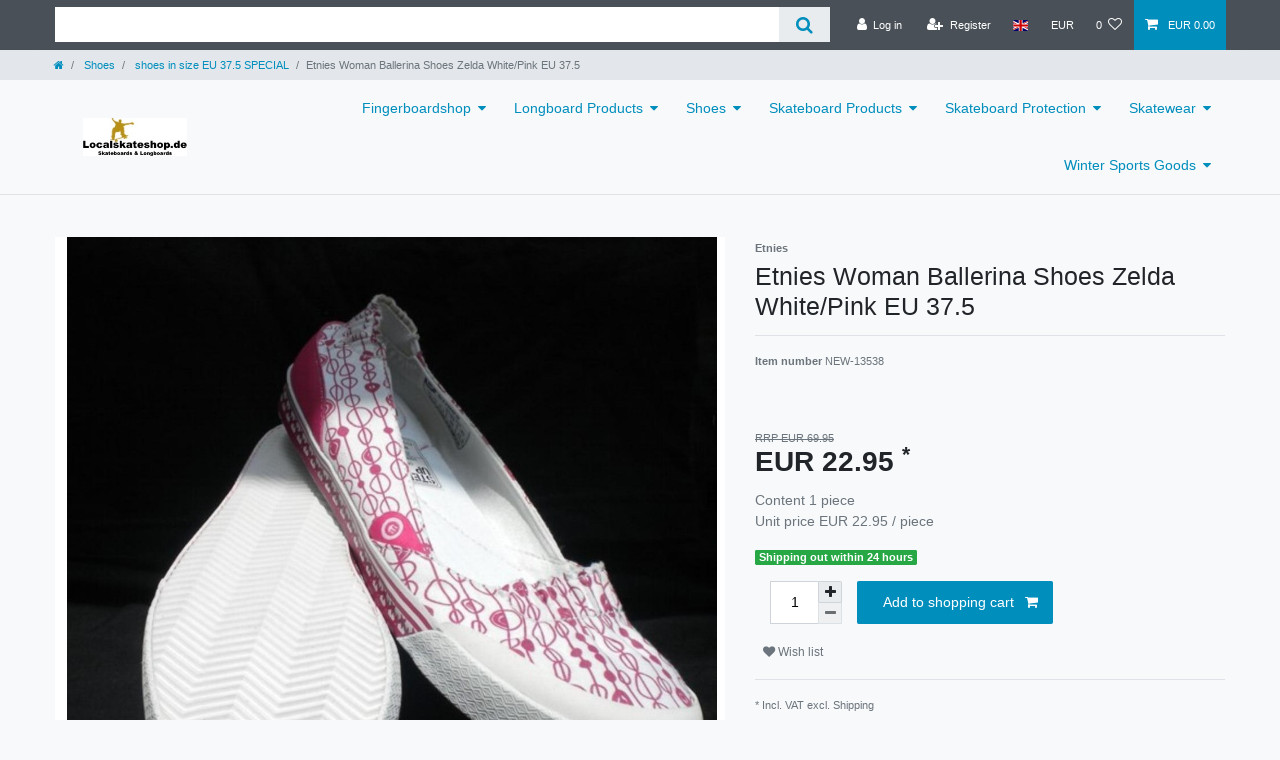

--- FILE ---
content_type: text/html; charset=UTF-8
request_url: https://www.localskateshop.de/en/shoes-in-size-eu-37-5-special/etnies-woman-ballerina-shoes-zelda-white-pink-eu-37-5_698_1687
body_size: 57615
content:






<!DOCTYPE html>

<html lang="en" data-framework="vue" prefix="og: http://ogp.me/ns#" class="icons-loading">

<head>
                        

    <script type="text/javascript">
    (function() {
        var _availableConsents = {"necessary.hashtagESStripe":[true,["__stripe_sid","__stripe_mid"],true],"necessary.consent":[true,[],null],"necessary.session":[true,[],null],"necessary.csrf":[true,["XSRF-TOKEN"],null],"necessary.shopbooster_cookie":[true,["plenty_cache"],null],"tracking.googleAnalytics":[false,["_ga","_gid","_gat"],false],"marketing.relevanz":[false,["dmc-12"],false],"media.reCaptcha":[null,[],null],"paypal.paypal-cookies":[true,["X-PP-SILOVER","X-PP-L7","tsrc","paypalplus_session_v2"],false],"convenience.languageDetection":[null,[],null]};
        var _allowedCookies = ["plenty_cache","XSRF-TOKEN","__stripe_sid","__stripe_mid","X-PP-SILOVER","X-PP-L7","tsrc","paypalplus_session_v2","plenty-shop-cookie","PluginSetPreview","SID_PLENTY_ADMIN_9735","PreviewCookie"] || [];

        window.ConsentManager = (function() {
            var _consents = (function() {
                var _rawCookie = document.cookie.split(";").filter(function (cookie) {
                    return cookie.trim().indexOf("plenty-shop-cookie=") === 0;
                })[0];

                if (!!_rawCookie) {
                    try {
                        _rawCookie = decodeURIComponent(_rawCookie);
                    } catch (e) {
                        document.cookie = "plenty-shop-cookie= ; expires = Thu, 01 Jan 1970 00:00:00 GMT"
                        return null;
                    }

                    try {
                        return JSON.parse(
                            _rawCookie.trim().substr("plenty-shop-cookie=".length)
                        );
                    } catch (e) {
                        return null;
                    }
                }
                return null;
            })();

            Object.keys(_consents || {}).forEach(function(group) {
                if(typeof _consents[group] === 'object' && _consents[group] !== null)
                {
                    Object.keys(_consents[group] || {}).forEach(function(key) {
                        var groupKey = group + "." + key;
                        if(_consents[group][key] && _availableConsents[groupKey] && _availableConsents[groupKey][1].length) {
                            Array.prototype.push.apply(_allowedCookies, _availableConsents[groupKey][1]);
                        }
                    });
                }
            });

            if(!_consents) {
                Object.keys(_availableConsents || {})
                    .forEach(function(groupKey) {
                        if(_availableConsents[groupKey] && ( _availableConsents[groupKey][0] || _availableConsents[groupKey][2] )) {
                            Array.prototype.push.apply(_allowedCookies, _availableConsents[groupKey][1]);
                        }
                    });
            }

            var _setResponse = function(key, response) {
                _consents = _consents || {};
                if(typeof key === "object" && typeof response === "undefined") {
                    _consents = key;
                    document.dispatchEvent(new CustomEvent("consent-change", {
                        detail: {key: null, value: null, data: key}
                    }));
                    _enableScriptsOnConsent();
                } else {
                    var groupKey = key.split(".")[0];
                    var consentKey = key.split(".")[1];
                    _consents[groupKey] = _consents[groupKey] || {};
                    if(consentKey === "*") {
                        Object.keys(_availableConsents).forEach(function(aKey) {
                            if(aKey.split(".")[0] === groupKey) {
                                _consents[groupKey][aKey.split(".")[1]] = response;
                            }
                        });
                    } else {
                        _consents[groupKey][consentKey] = response;
                    }
                    document.dispatchEvent(new CustomEvent("consent-change", {
                        detail: {key: key, value: response, data: _consents}
                    }));
                    _enableScriptsOnConsent();
                }
                if(!_consents.hasOwnProperty('_id')) {
                    _consents['_id'] = "5bd68e5a60cded31ca6ad73142c205dc2a64b49e";
                }

                Object.keys(_availableConsents).forEach(function(key) {
                    if((_availableConsents[key][1] || []).length > 0) {
                        if(_isConsented(key)) {
                            _availableConsents[key][1].forEach(function(cookie) {
                                if(_allowedCookies.indexOf(cookie) < 0) _allowedCookies.push(cookie);
                            });
                        } else {
                            _allowedCookies = _allowedCookies.filter(function(cookie) {
                                return _availableConsents[key][1].indexOf(cookie) < 0;
                            });
                        }
                    }
                });

                document.cookie = "plenty-shop-cookie=" + JSON.stringify(_consents) + "; path=/; expires=" + _expireDate() + "; secure";
            };
            var _hasResponse = function() {
                return _consents !== null;
            };

            var _expireDate = function() {
                var expireSeconds = 0;
                                    expireSeconds = 8640000;
                                const date = new Date();
                date.setSeconds(date.getSeconds() + expireSeconds);
                const offset = date.getTimezoneOffset() / 60;
                date.setHours(date.getHours() - offset)
                return date.toUTCString();
            }
            var _isConsented = function(key) {
                var groupKey = key.split(".")[0];
                var consentKey = key.split(".")[1];

                if (consentKey === "*") {
                    return Object.keys(_availableConsents).some(function (aKey) {
                        var aGroupKey = aKey.split(".")[0];
                        return aGroupKey === groupKey && _isConsented(aKey);
                    });
                } else {
                    if(!_hasResponse()) {
                        return _availableConsents[key][0] || _availableConsents[key][2];
                    }

                    if(_consents.hasOwnProperty(groupKey) && _consents[groupKey].hasOwnProperty(consentKey))
                    {
                        return !!_consents[groupKey][consentKey];
                    }
                    else {
                        if(!!_availableConsents[key])
                        {
                            return _availableConsents[key][0];
                        }

                        console.warn("Cookie has been blocked due to not being registered: " + key);
                        return false;
                    }
                }
            };
            var _getConsents = function() {
                var _result = {};
                Object.keys(_availableConsents).forEach(function(key) {
                    var groupKey = key.split(".")[0];
                    var consentKey = key.split(".")[1];
                    _result[groupKey] = _result[groupKey] || {};
                    if(consentKey !== "*") {
                        _result[groupKey][consentKey] = _isConsented(key);
                    }
                });
                return _result;
            };
            var _isNecessary = function(key) {
                return _availableConsents.hasOwnProperty(key) && _availableConsents[key][0];
            };
            var _enableScriptsOnConsent = function() {
                var elementsToEnable = document.querySelectorAll("script[data-cookie-consent]");
                Array.prototype.slice.call(elementsToEnable).forEach(function(el) {
                    if(el.dataset && el.dataset.cookieConsent && el.type !== "application/javascript") {
                        var newScript = document.createElement("script");
                        if(el.src) {
                            newScript.src = el.src;
                        } else {
                            newScript.textContent = el.textContent;
                        }
                        el.parentNode.replaceChild(newScript, el);
                    }
                });
            };
            window.addEventListener("load", _enableScriptsOnConsent);
            
            return {
                setResponse: _setResponse,
                hasResponse: _hasResponse,
                isConsented: _isConsented,
                getConsents: _getConsents,
                isNecessary: _isNecessary
            };
        })();
    })();
</script>


    
<meta charset="utf-8">
<meta http-equiv="X-UA-Compatible" content="IE=edge">
<meta name="viewport" content="width=device-width, initial-scale=1">
<meta name="generator" content="plentymarkets" />
<meta name="format-detection" content="telephone=no"> 
<link rel="icon" type="img/ico" href="/tpl/favicon_0.ico">


    <link rel="canonical" href="https://www.localskateshop.de/en/shoes-in-size-eu-37-5-special/etnies-woman-ballerina-shoes-zelda-white-pink-eu-37-5_698_1687">

            <link rel="alternate" hreflang="x-default" href="https://www.localskateshop.de/schuhe-in-gr-eu-37-5-special/etnies-damen-ballerinas-zelda-white-pink-eu-37-5_698_1687"/>
            <link rel="alternate" hreflang="de" href="https://www.localskateshop.de/schuhe-in-gr-eu-37-5-special/etnies-damen-ballerinas-zelda-white-pink-eu-37-5_698_1687"/>
            <link rel="alternate" hreflang="en" href="https://www.localskateshop.de/en/shoes-in-size-eu-37-5-special/etnies-woman-ballerina-shoes-zelda-white-pink-eu-37-5_698_1687"/>
    
<style data-font="Custom-Font">
    
                
        .icons-loading .fa { visibility: hidden !important; }
</style>

<link rel="preload" href="https://cdn02.plentymarkets.com/vji7b8phcm0f/plugin/130/ceres/css/ceres-icons.css" as="style" onload="this.onload=null;this.rel='stylesheet';">
<noscript><link rel="stylesheet" href="https://cdn02.plentymarkets.com/vji7b8phcm0f/plugin/130/ceres/css/ceres-icons.css"></noscript>


<link rel="preload" as="style" href="https://cdn02.plentymarkets.com/vji7b8phcm0f/plugin/130/ceres/css/ceres-base.css?v=a4066bb6fdcd4c54b2729969b31a5677466dfc1f">
    <link rel="stylesheet" href="https://cdn02.plentymarkets.com/vji7b8phcm0f/plugin/130/ceres/css/ceres-base.css?v=a4066bb6fdcd4c54b2729969b31a5677466dfc1f">


<script type="application/javascript">
    /*! loadCSS. [c]2017 Filament Group, Inc. MIT License */
    /* This file is meant as a standalone workflow for
    - testing support for link[rel=preload]
    - enabling async CSS loading in browsers that do not support rel=preload
    - applying rel preload css once loaded, whether supported or not.
    */
    (function( w ){
        "use strict";
        // rel=preload support test
        if( !w.loadCSS ){
            w.loadCSS = function(){};
        }
        // define on the loadCSS obj
        var rp = loadCSS.relpreload = {};
        // rel=preload feature support test
        // runs once and returns a function for compat purposes
        rp.support = (function(){
            var ret;
            try {
                ret = w.document.createElement( "link" ).relList.supports( "preload" );
            } catch (e) {
                ret = false;
            }
            return function(){
                return ret;
            };
        })();

        // if preload isn't supported, get an asynchronous load by using a non-matching media attribute
        // then change that media back to its intended value on load
        rp.bindMediaToggle = function( link ){
            // remember existing media attr for ultimate state, or default to 'all'
            var finalMedia = link.media || "all";

            function enableStylesheet(){
                // unbind listeners
                if( link.addEventListener ){
                    link.removeEventListener( "load", enableStylesheet );
                } else if( link.attachEvent ){
                    link.detachEvent( "onload", enableStylesheet );
                }
                link.setAttribute( "onload", null );
                link.media = finalMedia;
            }

            // bind load handlers to enable media
            if( link.addEventListener ){
                link.addEventListener( "load", enableStylesheet );
            } else if( link.attachEvent ){
                link.attachEvent( "onload", enableStylesheet );
            }

            // Set rel and non-applicable media type to start an async request
            // note: timeout allows this to happen async to let rendering continue in IE
            setTimeout(function(){
                link.rel = "stylesheet";
                link.media = "only x";
            });
            // also enable media after 3 seconds,
            // which will catch very old browsers (android 2.x, old firefox) that don't support onload on link
            setTimeout( enableStylesheet, 3000 );
        };

        // loop through link elements in DOM
        rp.poly = function(){
            // double check this to prevent external calls from running
            if( rp.support() ){
                return;
            }
            var links = w.document.getElementsByTagName( "link" );
            for( var i = 0; i < links.length; i++ ){
                var link = links[ i ];
                // qualify links to those with rel=preload and as=style attrs
                if( link.rel === "preload" && link.getAttribute( "as" ) === "style" && !link.getAttribute( "data-loadcss" ) ){
                    // prevent rerunning on link
                    link.setAttribute( "data-loadcss", true );
                    // bind listeners to toggle media back
                    rp.bindMediaToggle( link );
                }
            }
        };

        // if unsupported, run the polyfill
        if( !rp.support() ){
            // run once at least
            rp.poly();

            // rerun poly on an interval until onload
            var run = w.setInterval( rp.poly, 500 );
            if( w.addEventListener ){
                w.addEventListener( "load", function(){
                    rp.poly();
                    w.clearInterval( run );
                } );
            } else if( w.attachEvent ){
                w.attachEvent( "onload", function(){
                    rp.poly();
                    w.clearInterval( run );
                } );
            }
        }


        // commonjs
        if( typeof exports !== "undefined" ){
            exports.loadCSS = loadCSS;
        }
        else {
            w.loadCSS = loadCSS;
        }
    }( typeof global !== "undefined" ? global : this ) );

    (function() {
        var checkIconFont = function() {
            if(!document.fonts || document.fonts.check("1em FontAwesome")) {
                document.documentElement.classList.remove('icons-loading');
            }
        };

        if(document.fonts) {
            document.fonts.addEventListener("loadingdone", checkIconFont);
            window.addEventListener("load", checkIconFont);
        }
        checkIconFont();
    })();
</script>

                    

<!-- Extend the existing style with a template -->
                                <style>.widget-cookie-bar button {
    background-color: #dee2e6 !important;
    text-decoration-color: #dee2e6 !important;
    border-color: #dee2e6 !important;
    color: black !important;
}</style>

            



    
    
                    

    
    
    
    
    

    

<meta name="robots" content="ALL">
    <meta name="description" content="Etnies Woman Ballerina Shoes Zelda White/Pink EU 37.5 shoes in size EU 37.5 SPECIAL">
<meta property="og:title" content="Etnies Woman Ballerina Shoes Zelda White/Pink EU 37.5 | plentyShop LTS"/>
<meta property="og:type" content="article"/>
<meta property="og:url" content="https://www.localskateshop.de/en/shoes-in-size-eu-37-5-special/etnies-woman-ballerina-shoes-zelda-white-pink-eu-37-5_698_1687"/>
<meta property="og:image" content="https://cdn02.plentymarkets.com/vji7b8phcm0f/item/images/698/full/698-Etnies-Step-Up-Pink-White-1134x1180.jpg"/>

<script type="application/ld+json">
            {
                "@context"      : "http://schema.org/",
                "@type"         : "Product",
                "@id"           : "1687",
                "name"          : "Etnies Woman Ballerina Shoes Zelda White/Pink EU 37.5",
                "category"      : "shoes in size EU 37.5 SPECIAL",
                "releaseDate"   : "",
                "image"         : "https://cdn02.plentymarkets.com/vji7b8phcm0f/item/images/698/preview/698-Etnies-Step-Up-Pink-White-1134x1180.jpg",
                "identifier"    : "1687",
                "description"   : "Etnies Woman Ballerina ShoesModel Zelda&amp;nbsp;color: White/Pink&amp;nbsp;size: EU 37.5",
                "disambiguatingDescription" : "",

                "manufacturer"  : {
                    "@type"         : "Organization",
                    "name"          : "Etnies"
                },
                "brand"         : {
                    "@type"         : "Brand",
                    "name"          : "Etnies"
                },
                "sku"           : "1687",
                "gtin"          : "4250427824802",
                "gtin13"        : "4250427824802",
                "mpn"           : "Etnies Damen Ballerinas Zelda White/Pink EU 37.5 Mod125",
                "offers": {
                    "@type"         : "Offer",
                    "priceCurrency" : "EUR",
                    "price"         : "22.95",
                    "url"           : "https://www.localskateshop.de/shoes-in-size-eu-37-5-special/etnies-woman-ballerina-shoes-zelda-white-pink-eu-37-5_698_1687",
                    "priceSpecification": {
                        "@type": "UnitPriceSpecification",
                        "price": "22.95",
                        "priceCurrency": "EUR",
                        "referenceQuantity": {
                            "@type": "QuantitativeValue",
                            "value": "1",
                            "unitCode": "C62"
                        }
                    },
                    "availability"  : "http://schema.org/InStock",
                    "itemCondition" : ""
                },
                "depth": {
                    "@type"         : "QuantitativeValue",
                    "value"         : "0"
                },
                "width": {
                    "@type"         : "QuantitativeValue",
                    "value"         : "0"
                },
                "height": {
                    "@type"         : "QuantitativeValue",
                    "value"         : "0"
                },
                "weight": {
                    "@type"         : "QuantitativeValue",
                    "value"         : "1000"
                }
            }
        </script>

<title>Etnies Woman Ballerina Shoes Zelda White/Pink EU 37.5 | plentyShop LTS</title>

                
<script type="x/template" data-component="cookie-bar">
    <div
        v-show="!$ceres.isSSR"
        class="cookie-bar"
        :class="{
    'out': !isVisible,
    'border-top bg-white': isVisible,
    'fixed-bottom': !isShopBuilder || false
    }"
    >
        <div class="container-max" v-if="isVisible">
            <div class="row py-3" v-show="!isExpanded" :class="classes" :style="styles">
                <div class="col-12 col-md-8">

                    <p v-html="text"></p>

                    <div>
                        <template v-for="consentGroup in consentGroups">
                        <span v-if="consentGroup.consents.length > 0"
                              class="custom-control custom-switch custom-control-appearance d-md-inline-block mr-3"
                              :key="consentGroup.key">
                            <input type="checkbox"
                                   class="custom-control-input"
                                   :id="_uid + '-group-' + consentGroup.key"
                                   :disabled="consentGroup.necessary"
                                   :checked="isConsented(consentGroup.key) || consentGroup.necessary"
                                   @change="toggleConsent(consentGroup.key)">
                            <label class="custom-control-label" :for="_uid + '-group-' + consentGroup.key">
                                <template v-if="consentGroup.label.length > 0">
                                    ${ consentGroup.label }
                                </template>
                                <template v-else>
                                    ${ $translate("Ceres::Template.privacySettingsDefaultGroup") }
                                </template>
                            </label>
                        </span>
                        </template>

                        <a href="#" class="text-primary text-appearance d-block d-md-inline-block" data-testing="cookie-bar-show-more-information" @click.prevent.stop="isExpanded=true">${ $translate("Ceres::Template.cookieBarMoreSettings") }</a>
                    </div>

                </div>
                <div class="col-12 col-md-4 pt-3 pt-md-0">
                    <button
                            class="btn btn-primary btn-block btn-appearance"
                            @click="acceptAll(); close()"
                            data-testing="cookie-bar-accept-all">
                        ${ $translate("Ceres::Template.cookieBarAcceptAll") }
                    </button>
                    <button
                            class="btn btn-default btn-block"
                            @click="storeConsents(); close()"
                            data-testing="cookie-bar-save">
                        ${ $translate("Ceres::Template.cookieBarSave") }
                    </button>
                    <button
                            class="btn btn-default btn-block"
                            onclick="denyAll()"
                            @click="storeConsents(); close()"
                            data-testing="cookie-bar-save">
                        Alle ablehnen
                    </button>
                </div>

            </div>
            <div class="row py-3" v-if="isExpanded" :class="classes" :style="styles">
                <div class="col-12 mb-3">
                    <privacy-settings :consent-groups="consentGroups"></privacy-settings>
                </div>
                <div class="col-12 col-md-3">
                    <a
                            href="#"
                            class="text-primary text-appearance d-inline-block mb-3"
                            data-testing="cookie-bar-hide-more-information"
                            @click.prevent.stop="isExpanded = false">
                        ${ $translate("Ceres::Template.cookieBarBack") }
                    </a>
                </div>
                <div class="col-4 col-md-3">
                    <button
                            class="btn btn-block btn-primary btn-appearance"
                            @click="acceptAll(); close()"
                            data-testing="cookie-bar-expanded-accept-all">
                        ${ $translate("Ceres::Template.cookieBarAcceptAll") }
                    </button>
                </div>
                <div class="col-4 col-md-3">
                    <button
                            class="btn btn-block btn-block btn-default"
                            @click="storeConsents(); close()"
                            data-testing="cookie-bar-expanded-save">
                        ${ $translate("Ceres::Template.cookieBarSave") }
                    </button>
                </div>
                <div class="col-4 col-md-3">
                    <button
                            class="btn btn-default btn-block"
                            onclick="denyAll()"
                            @click="storeConsents(); close()"
                            data-testing="cookie-bar-save">
                        Alle ablehnen
                    </button>
                </div>
            </div>
        </div>

        <div v-else>
            <button class="btn btn-primary btn-appearance" @click.prevent.stop="isCollapsed = false" :aria-label="$translate('Ceres::Template.cookieBarPrivacySettings')">
                <i class="fa fa-shield float-none"></i>
                <span class="d-none d-sm-inline-block">${ $translate("Ceres::Template.cookieBarPrivacySettings") }</span>
            </button>
        </div>
    </div>
</script>


<script>
    function denyAll() {
        let state = vueApp.$store.state;
        for (const [groupKey, value] of Object.entries(state.consents.consents)) {
            if (typeof state.consents.consents[groupKey] === "object") {
                Object.keys(state.consents.consents[groupKey]).forEach((consentKey) => {
                    state.consents.consents[groupKey] = state.consents.consents[groupKey] || {};
                    state.consents.consents[groupKey][consentKey] = false;
                });
            }
        }
        if (window.ConsentManager) {
            window.ConsentManager.setResponse(state.consents);
            state.hasResponse = true;
        }
    }
</script>
    <script></script>
                        <style>
    #paypal_loading_screen {
        display: none;
        position: fixed;
        z-index: 2147483640;
        top: 0;
        left: 0;
        width: 100%;
        height: 100%;
        overflow: hidden;

        transform: translate3d(0, 0, 0);

        background-color: black;
        background-color: rgba(0, 0, 0, 0.8);
        background: radial-gradient(ellipse closest-corner, rgba(0,0,0,0.6) 1%, rgba(0,0,0,0.8) 100%);

        color: #fff;
    }

    #paypal_loading_screen .paypal-checkout-modal {
        font-family: "HelveticaNeue", "HelveticaNeue-Light", "Helvetica Neue Light", helvetica, arial, sans-serif;
        font-size: 14px;
        text-align: center;

        box-sizing: border-box;
        max-width: 350px;
        top: 50%;
        left: 50%;
        position: absolute;
        transform: translateX(-50%) translateY(-50%);
        cursor: pointer;
        text-align: center;
    }

    #paypal_loading_screen.paypal-overlay-loading .paypal-checkout-message, #paypal_loading_screen.paypal-overlay-loading .paypal-checkout-continue {
        display: none;
    }

    .paypal-checkout-loader {
        display: none;
    }

    #paypal_loading_screen.paypal-overlay-loading .paypal-checkout-loader {
        display: block;
    }

    #paypal_loading_screen .paypal-checkout-modal .paypal-checkout-logo {
        cursor: pointer;
        margin-bottom: 30px;
        display: inline-block;
    }

    #paypal_loading_screen .paypal-checkout-modal .paypal-checkout-logo img {
        height: 36px;
    }

    #paypal_loading_screen .paypal-checkout-modal .paypal-checkout-logo img.paypal-checkout-logo-pp {
        margin-right: 10px;
    }

    #paypal_loading_screen .paypal-checkout-modal .paypal-checkout-message {
        font-size: 15px;
        line-height: 1.5;
        padding: 10px 0;
    }

    #paypal_loading_screen.paypal-overlay-context-iframe .paypal-checkout-message, #paypal_loading_screen.paypal-overlay-context-iframe .paypal-checkout-continue {
        display: none;
    }

    .paypal-spinner {
        height: 30px;
        width: 30px;
        display: inline-block;
        box-sizing: content-box;
        opacity: 1;
        filter: alpha(opacity=100);
        animation: rotation .7s infinite linear;
        border-left: 8px solid rgba(0, 0, 0, .2);
        border-right: 8px solid rgba(0, 0, 0, .2);
        border-bottom: 8px solid rgba(0, 0, 0, .2);
        border-top: 8px solid #fff;
        border-radius: 100%
    }

    .paypalSmartButtons div {
        margin-left: 10px;
        margin-right: 10px;
    }
</style>            <link rel="stylesheet" href="https://cdn02.plentymarkets.com/vji7b8phcm0f/plugin/130/gpsr/css/gpsr.css?v=a4066bb6fdcd4c54b2729969b31a5677466dfc1f">


<script type="application/json" data-translation="GPSR::Template">
    {"productSafetyTitle":"Product safety information:","productSafetyManufacturer":"Hersteller:","productSafetyContact":"Kontakt:","productSafetyEmail":"E-Mail:","responsiblePersonTitle":"Responsible Person:","responsiblePersonContact":"Kontakt:","safetyInfoTitle":"Warnings and safety information:"}
</script>

    
                                    
    </head>

<body class="page-singleitem item-698 variation-1687 ">

                    

<script>
    if('ontouchstart' in document.documentElement)
    {
        document.body.classList.add("touch");
    }
    else
    {
        document.body.classList.add("no-touch");
    }
</script>

<div id="vue-app" data-server-rendered="true" class="app"><div template="#vue-notifications" class="notification-wrapper"></div> <header id="page-header"><div class="container-max"><div class="row flex-row-reverse position-relative"><div id="page-header-parent" data-header-offset class="col-12 header-container"><div class="top-bar header-fw"><div class="container-max px-0 pr-lg-3"><div class="row mx-0 flex-row-reverse position-relative"><div class="top-bar-items search-permanent d-flex flex-grow-1 flex-column-reverse flex-md-row"><div class="always-visible-search flex-grow-1"><div class="container-max"><div class="position-relative"><div class="d-flex flex-grow-1 position-relative my-2"><input type="search" placeholder="" aria-label="Search term" value="" class="search-input flex-grow-1 px-3 py-2"> <button type="submit" aria-label="Search" class="search-submit px-3"><i aria-hidden="true" class="fa fa-fw fa-search"></i></button></div> <!----></div></div></div> <div class="controls"><ul id="controlsList" class="controls-list mb-0 d-flex list-inline pl-2 pl-sm-1 pl-md-0"><li class="list-inline-item control-user"><!----></li> <li class="list-inline-item dropdown control-languages"><a data-toggle="collapse" data-testing="language-select" href="#countrySettings" aria-expanded="false" aria-controls="countrySettings" data-parent="#controlsList" aria-label="Country" class="nav-link"><i class="flag-icon flag-icon-en"></i></a></li> <li class="list-inline-item dropdown control-languages"><a data-toggle="collapse" href="#currencySelect" aria-expanded="false" aria-controls="currencySelect" data-parent="#controlsList" data-testing="currency-select" aria-label="Currency" class="nav-link"><span>EUR</span></a></li> <li class="list-inline-item control-wish-list"><a href="/en/wish-list" rel="nofollow" aria-label="Wish list" class="nav-link"><span class="badge-right mr-1 d-none d-sm-inline">0</span> <i aria-hidden="true" class="fa fa-heart-o"></i></a></li> <li class="list-inline-item control-basket position-relative"><a href="#" class="toggle-basket-preview nav-link"><i aria-hidden="true" class="fa fa-shopping-cart"></i> <span class="badge p-0 ml-2">0,00 EUR</span></a> <!----></li></ul></div></div></div></div> <div class="container-max px-0 px-lg-3"><div class="row mx-0 flex-row-reverse position-relative"><div id="currencySelect" class="cmp cmp-currency-select collapse"><div class="container-max"><div class="row py-3"><div class="currency-list col-12"><div class="list-title"><strong>Currency</strong> <hr></div> <ul class="row text-center text-sm-left"></ul></div></div></div></div> <div id="countrySettings" class="cmp cmp-country-settings collapse"><div class="container-max"><div class="row py-3"><div class="col-12 col-lg-6"><div class="language-settings"><div class="list-title"><strong>Language</strong> <hr></div> <ul class="row"><li class="col-6 col-sm-4 px-0"><a href="https://www.localskateshop.de/schuhe-in-gr-eu-37-5-special/etnies-damen-ballerinas-zelda-white-pink-eu-37-5_698_1687" data-testing="lang-select-de" data-update-url class="nav-link"><i class="flag-icon flag-icon-de"></i>
                                                        German
                                                    </a></li> <li class="col-6 col-sm-4 px-0 active"><a href="https://www.localskateshop.de/en/shoes-in-size-eu-37-5-special/etnies-woman-ballerina-shoes-zelda-white-pink-eu-37-5_698_1687" data-testing="lang-select-en" data-update-url class="nav-link"><i class="flag-icon flag-icon-en"></i>
                                                        English
                                                    </a></li></ul></div></div> <div class="col-12 col-lg-6"><div class="shipping-settings"><div class="list-title"><strong>Country of delivery</strong> <hr></div> <ul class="row"><li class="col-6 col-sm-4 px-0"><a data-toggle="collapse" href="#countrySettings" data-boundary="window" data-title="Please change your address in order to change the country of delivery." aria-label="Please change your address in order to change the country of delivery." class="nav-link"><i class="flag-icon flag-icon-al"></i>
            Albania
        </a></li><li class="col-6 col-sm-4 px-0"><a data-toggle="collapse" href="#countrySettings" data-boundary="window" data-title="Please change your address in order to change the country of delivery." aria-label="Please change your address in order to change the country of delivery." class="nav-link"><i class="flag-icon flag-icon-ad"></i>
            Andorra
        </a></li><li class="col-6 col-sm-4 px-0"><a data-toggle="collapse" href="#countrySettings" data-boundary="window" data-title="Please change your address in order to change the country of delivery." aria-label="Please change your address in order to change the country of delivery." class="nav-link"><i class="flag-icon flag-icon-ar"></i>
            Argentina
        </a></li><li class="col-6 col-sm-4 px-0"><a data-toggle="collapse" href="#countrySettings" data-boundary="window" data-title="Please change your address in order to change the country of delivery." aria-label="Please change your address in order to change the country of delivery." class="nav-link"><i class="flag-icon flag-icon-am"></i>
            Armenia
        </a></li><li class="col-6 col-sm-4 px-0"><a data-toggle="collapse" href="#countrySettings" data-boundary="window" data-title="Please change your address in order to change the country of delivery." aria-label="Please change your address in order to change the country of delivery." class="nav-link"><i class="flag-icon flag-icon-au"></i>
            Australia
        </a></li><li class="col-6 col-sm-4 px-0"><a data-toggle="collapse" href="#countrySettings" data-boundary="window" data-title="Please change your address in order to change the country of delivery." aria-label="Please change your address in order to change the country of delivery." class="nav-link"><i class="flag-icon flag-icon-at"></i>
            Austria
        </a></li><li class="col-6 col-sm-4 px-0"><a data-toggle="collapse" href="#countrySettings" data-boundary="window" data-title="Please change your address in order to change the country of delivery." aria-label="Please change your address in order to change the country of delivery." class="nav-link"><i class="flag-icon flag-icon-be"></i>
            Baarle-Hertog
        </a></li><li class="col-6 col-sm-4 px-0"><a data-toggle="collapse" href="#countrySettings" data-boundary="window" data-title="Please change your address in order to change the country of delivery." aria-label="Please change your address in order to change the country of delivery." class="nav-link"><i class="flag-icon flag-icon-nl"></i>
            Baarle-Nassau
        </a></li><li class="col-6 col-sm-4 px-0"><a data-toggle="collapse" href="#countrySettings" data-boundary="window" data-title="Please change your address in order to change the country of delivery." aria-label="Please change your address in order to change the country of delivery." class="nav-link"><i class="flag-icon flag-icon-be"></i>
            Belgium
        </a></li><li class="col-6 col-sm-4 px-0"><a data-toggle="collapse" href="#countrySettings" data-boundary="window" data-title="Please change your address in order to change the country of delivery." aria-label="Please change your address in order to change the country of delivery." class="nav-link"><i class="flag-icon flag-icon-bz"></i>
            Belize
        </a></li><li class="col-6 col-sm-4 px-0"><a data-toggle="collapse" href="#countrySettings" data-boundary="window" data-title="Please change your address in order to change the country of delivery." aria-label="Please change your address in order to change the country of delivery." class="nav-link"><i class="flag-icon flag-icon-ba"></i>
            Bosnia and Herzegovina
        </a></li><li class="col-6 col-sm-4 px-0"><a data-toggle="collapse" href="#countrySettings" data-boundary="window" data-title="Please change your address in order to change the country of delivery." aria-label="Please change your address in order to change the country of delivery." class="nav-link"><i class="flag-icon flag-icon-br"></i>
            Brasilia
        </a></li><li class="col-6 col-sm-4 px-0"><a data-toggle="collapse" href="#countrySettings" data-boundary="window" data-title="Please change your address in order to change the country of delivery." aria-label="Please change your address in order to change the country of delivery." class="nav-link"><i class="flag-icon flag-icon-hr"></i>
            Brezovica Žumberačka
        </a></li><li class="col-6 col-sm-4 px-0"><a data-toggle="collapse" href="#countrySettings" data-boundary="window" data-title="Please change your address in order to change the country of delivery." aria-label="Please change your address in order to change the country of delivery." class="nav-link"><i class="flag-icon flag-icon-bg"></i>
            Bulgaria
        </a></li><li class="col-6 col-sm-4 px-0"><a data-toggle="collapse" href="#countrySettings" data-boundary="window" data-title="Please change your address in order to change the country of delivery." aria-label="Please change your address in order to change the country of delivery." class="nav-link"><i class="flag-icon flag-icon-ca"></i>
            Canada
        </a></li><li class="col-6 col-sm-4 px-0"><a data-toggle="collapse" href="#countrySettings" data-boundary="window" data-title="Please change your address in order to change the country of delivery." aria-label="Please change your address in order to change the country of delivery." class="nav-link"><i class="flag-icon flag-icon-ic"></i>
            Canary Islands
        </a></li><li class="col-6 col-sm-4 px-0"><a data-toggle="collapse" href="#countrySettings" data-boundary="window" data-title="Please change your address in order to change the country of delivery." aria-label="Please change your address in order to change the country of delivery." class="nav-link"><i class="flag-icon flag-icon-cn"></i>
            China
        </a></li><li class="col-6 col-sm-4 px-0"><a data-toggle="collapse" href="#countrySettings" data-boundary="window" data-title="Please change your address in order to change the country of delivery." aria-label="Please change your address in order to change the country of delivery." class="nav-link"><i class="flag-icon flag-icon-hr"></i>
            Croatia
        </a></li><li class="col-6 col-sm-4 px-0"><a data-toggle="collapse" href="#countrySettings" data-boundary="window" data-title="Please change your address in order to change the country of delivery." aria-label="Please change your address in order to change the country of delivery." class="nav-link"><i class="flag-icon flag-icon-cy"></i>
            Cyprus
        </a></li><li class="col-6 col-sm-4 px-0"><a data-toggle="collapse" href="#countrySettings" data-boundary="window" data-title="Please change your address in order to change the country of delivery." aria-label="Please change your address in order to change the country of delivery." class="nav-link"><i class="flag-icon flag-icon-cz"></i>
            Czech
        </a></li><li class="col-6 col-sm-4 px-0"><a data-toggle="collapse" href="#countrySettings" data-boundary="window" data-title="Please change your address in order to change the country of delivery." aria-label="Please change your address in order to change the country of delivery." class="nav-link"><i class="flag-icon flag-icon-dk"></i>
            Denmark
        </a></li><li class="col-6 col-sm-4 px-0"><a data-toggle="collapse" href="#countrySettings" data-boundary="window" data-title="Please change your address in order to change the country of delivery." aria-label="Please change your address in order to change the country of delivery." class="nav-link"><i class="flag-icon flag-icon-dm"></i>
            Dominica
        </a></li><li class="col-6 col-sm-4 px-0"><a data-toggle="collapse" href="#countrySettings" data-boundary="window" data-title="Please change your address in order to change the country of delivery." aria-label="Please change your address in order to change the country of delivery." class="nav-link"><i class="flag-icon flag-icon-do"></i>
            Dominican Republic
        </a></li><li class="col-6 col-sm-4 px-0"><a data-toggle="collapse" href="#countrySettings" data-boundary="window" data-title="Please change your address in order to change the country of delivery." aria-label="Please change your address in order to change the country of delivery." class="nav-link"><i class="flag-icon flag-icon-ee"></i>
            Estonia
        </a></li><li class="col-6 col-sm-4 px-0"><a data-toggle="collapse" href="#countrySettings" data-boundary="window" data-title="Please change your address in order to change the country of delivery." aria-label="Please change your address in order to change the country of delivery." class="nav-link"><i class="flag-icon flag-icon-fi"></i>
            Finland
        </a></li><li class="col-6 col-sm-4 px-0"><a data-toggle="collapse" href="#countrySettings" data-boundary="window" data-title="Please change your address in order to change the country of delivery." aria-label="Please change your address in order to change the country of delivery." class="nav-link"><i class="flag-icon flag-icon-fr"></i>
            France
        </a></li><li class="col-6 col-sm-4 px-0"><a data-toggle="collapse" href="#countrySettings" data-boundary="window" data-title="Please change your address in order to change the country of delivery." aria-label="Please change your address in order to change the country of delivery." class="nav-link"><i class="flag-icon flag-icon-ge"></i>
            Georgia
        </a></li><li class="col-6 col-sm-4 px-0"><a data-toggle="collapse" href="#countrySettings" data-boundary="window" data-title="Please change your address in order to change the country of delivery." aria-label="Please change your address in order to change the country of delivery." class="nav-link"><i class="flag-icon flag-icon-de"></i>
            Germany
        </a></li><li class="col-6 col-sm-4 px-0"><a data-toggle="collapse" href="#countrySettings" data-boundary="window" data-title="Please change your address in order to change the country of delivery." aria-label="Please change your address in order to change the country of delivery." class="nav-link"><i class="flag-icon flag-icon-gi"></i>
            Gibraltar
        </a></li><li class="col-6 col-sm-4 px-0"><a data-toggle="collapse" href="#countrySettings" data-boundary="window" data-title="Please change your address in order to change the country of delivery." aria-label="Please change your address in order to change the country of delivery." class="nav-link"><i class="flag-icon flag-icon-gr"></i>
            Greece
        </a></li><li class="col-6 col-sm-4 px-0"><a data-toggle="collapse" href="#countrySettings" data-boundary="window" data-title="Please change your address in order to change the country of delivery." aria-label="Please change your address in order to change the country of delivery." class="nav-link"><i class="flag-icon flag-icon-gr"></i>
            Greece, Islands
        </a></li><li class="col-6 col-sm-4 px-0"><a data-toggle="collapse" href="#countrySettings" data-boundary="window" data-title="Please change your address in order to change the country of delivery." aria-label="Please change your address in order to change the country of delivery." class="nav-link"><i class="flag-icon flag-icon-gg"></i>
            Guernsey
        </a></li><li class="col-6 col-sm-4 px-0"><a data-toggle="collapse" href="#countrySettings" data-boundary="window" data-title="Please change your address in order to change the country of delivery." aria-label="Please change your address in order to change the country of delivery." class="nav-link"><i class="flag-icon flag-icon-va"></i>
            Holy See (Vatican)
        </a></li><li class="col-6 col-sm-4 px-0"><a data-toggle="collapse" href="#countrySettings" data-boundary="window" data-title="Please change your address in order to change the country of delivery." aria-label="Please change your address in order to change the country of delivery." class="nav-link"><i class="flag-icon flag-icon-hk"></i>
            Hong Kong
        </a></li><li class="col-6 col-sm-4 px-0"><a data-toggle="collapse" href="#countrySettings" data-boundary="window" data-title="Please change your address in order to change the country of delivery." aria-label="Please change your address in order to change the country of delivery." class="nav-link"><i class="flag-icon flag-icon-hu"></i>
            Hungary
        </a></li><li class="col-6 col-sm-4 px-0"><a data-toggle="collapse" href="#countrySettings" data-boundary="window" data-title="Please change your address in order to change the country of delivery." aria-label="Please change your address in order to change the country of delivery." class="nav-link"><i class="flag-icon flag-icon-is"></i>
            Iceland
        </a></li><li class="col-6 col-sm-4 px-0"><a data-toggle="collapse" href="#countrySettings" data-boundary="window" data-title="Please change your address in order to change the country of delivery." aria-label="Please change your address in order to change the country of delivery." class="nav-link"><i class="flag-icon flag-icon-in"></i>
            India
        </a></li><li class="col-6 col-sm-4 px-0"><a data-toggle="collapse" href="#countrySettings" data-boundary="window" data-title="Please change your address in order to change the country of delivery." aria-label="Please change your address in order to change the country of delivery." class="nav-link"><i class="flag-icon flag-icon-ie"></i>
            Ireland
        </a></li><li class="col-6 col-sm-4 px-0"><a data-toggle="collapse" href="#countrySettings" data-boundary="window" data-title="Please change your address in order to change the country of delivery." aria-label="Please change your address in order to change the country of delivery." class="nav-link"><i class="flag-icon flag-icon-il"></i>
            Israel
        </a></li><li class="col-6 col-sm-4 px-0"><a data-toggle="collapse" href="#countrySettings" data-boundary="window" data-title="Please change your address in order to change the country of delivery." aria-label="Please change your address in order to change the country of delivery." class="nav-link"><i class="flag-icon flag-icon-it"></i>
            Italy
        </a></li><li class="col-6 col-sm-4 px-0"><a data-toggle="collapse" href="#countrySettings" data-boundary="window" data-title="Please change your address in order to change the country of delivery." aria-label="Please change your address in order to change the country of delivery." class="nav-link"><i class="flag-icon flag-icon-jp"></i>
            Japan
        </a></li><li class="col-6 col-sm-4 px-0"><a data-toggle="collapse" href="#countrySettings" data-boundary="window" data-title="Please change your address in order to change the country of delivery." aria-label="Please change your address in order to change the country of delivery." class="nav-link"><i class="flag-icon flag-icon-at"></i>
            Jungholz, Austria
        </a></li><li class="col-6 col-sm-4 px-0"><a data-toggle="collapse" href="#countrySettings" data-boundary="window" data-title="Please change your address in order to change the country of delivery." aria-label="Please change your address in order to change the country of delivery." class="nav-link"><i class="flag-icon flag-icon-ru"></i>
            Kaliningrad Oblast
        </a></li><li class="col-6 col-sm-4 px-0"><a data-toggle="collapse" href="#countrySettings" data-boundary="window" data-title="Please change your address in order to change the country of delivery." aria-label="Please change your address in order to change the country of delivery." class="nav-link"><i class="flag-icon flag-icon-at"></i>
            Kleinwalsertal, Austria
        </a></li><li class="col-6 col-sm-4 px-0"><a data-toggle="collapse" href="#countrySettings" data-boundary="window" data-title="Please change your address in order to change the country of delivery." aria-label="Please change your address in order to change the country of delivery." class="nav-link"><i class="flag-icon flag-icon-xk"></i>
            Kosovo
        </a></li><li class="col-6 col-sm-4 px-0"><a data-toggle="collapse" href="#countrySettings" data-boundary="window" data-title="Please change your address in order to change the country of delivery." aria-label="Please change your address in order to change the country of delivery." class="nav-link"><i class="flag-icon flag-icon-lv"></i>
            Latvia
        </a></li><li class="col-6 col-sm-4 px-0"><a data-toggle="collapse" href="#countrySettings" data-boundary="window" data-title="Please change your address in order to change the country of delivery." aria-label="Please change your address in order to change the country of delivery." class="nav-link"><i class="flag-icon flag-icon-li"></i>
            Liechtenstein
        </a></li><li class="col-6 col-sm-4 px-0"><a data-toggle="collapse" href="#countrySettings" data-boundary="window" data-title="Please change your address in order to change the country of delivery." aria-label="Please change your address in order to change the country of delivery." class="nav-link"><i class="flag-icon flag-icon-lt"></i>
            Lithuania
        </a></li><li class="col-6 col-sm-4 px-0"><a data-toggle="collapse" href="#countrySettings" data-boundary="window" data-title="Please change your address in order to change the country of delivery." aria-label="Please change your address in order to change the country of delivery." class="nav-link"><i class="flag-icon flag-icon-es"></i>
            Llívia
        </a></li><li class="col-6 col-sm-4 px-0"><a data-toggle="collapse" href="#countrySettings" data-boundary="window" data-title="Please change your address in order to change the country of delivery." aria-label="Please change your address in order to change the country of delivery." class="nav-link"><i class="flag-icon flag-icon-lu"></i>
            Luxembourg
        </a></li><li class="col-6 col-sm-4 px-0"><a data-toggle="collapse" href="#countrySettings" data-boundary="window" data-title="Please change your address in order to change the country of delivery." aria-label="Please change your address in order to change the country of delivery." class="nav-link"><i class="flag-icon flag-icon-mt"></i>
            Malta
        </a></li><li class="col-6 col-sm-4 px-0"><a data-toggle="collapse" href="#countrySettings" data-boundary="window" data-title="Please change your address in order to change the country of delivery." aria-label="Please change your address in order to change the country of delivery." class="nav-link"><i class="flag-icon flag-icon-ea"></i>
            Melilla
        </a></li><li class="col-6 col-sm-4 px-0"><a data-toggle="collapse" href="#countrySettings" data-boundary="window" data-title="Please change your address in order to change the country of delivery." aria-label="Please change your address in order to change the country of delivery." class="nav-link"><i class="flag-icon flag-icon-mx"></i>
            Mexico
        </a></li><li class="col-6 col-sm-4 px-0"><a data-toggle="collapse" href="#countrySettings" data-boundary="window" data-title="Please change your address in order to change the country of delivery." aria-label="Please change your address in order to change the country of delivery." class="nav-link"><i class="flag-icon flag-icon-ba"></i>
            Međurečje
        </a></li><li class="col-6 col-sm-4 px-0"><a data-toggle="collapse" href="#countrySettings" data-boundary="window" data-title="Please change your address in order to change the country of delivery." aria-label="Please change your address in order to change the country of delivery." class="nav-link"><i class="flag-icon flag-icon-mc"></i>
            Monaco
        </a></li><li class="col-6 col-sm-4 px-0"><a data-toggle="collapse" href="#countrySettings" data-boundary="window" data-title="Please change your address in order to change the country of delivery." aria-label="Please change your address in order to change the country of delivery." class="nav-link"><i class="flag-icon flag-icon-me"></i>
            Montenegro
        </a></li><li class="col-6 col-sm-4 px-0"><a data-toggle="collapse" href="#countrySettings" data-boundary="window" data-title="Please change your address in order to change the country of delivery." aria-label="Please change your address in order to change the country of delivery." class="nav-link"><i class="flag-icon flag-icon-nl"></i>
            Netherlands
        </a></li><li class="col-6 col-sm-4 px-0"><a data-toggle="collapse" href="#countrySettings" data-boundary="window" data-title="Please change your address in order to change the country of delivery." aria-label="Please change your address in order to change the country of delivery." class="nav-link"><i class="flag-icon flag-icon-nz"></i>
            New Zealand
        </a></li><li class="col-6 col-sm-4 px-0"><a data-toggle="collapse" href="#countrySettings" data-boundary="window" data-title="Please change your address in order to change the country of delivery." aria-label="Please change your address in order to change the country of delivery." class="nav-link"><i class="flag-icon flag-icon-xi"></i>
            Northern Ireland
        </a></li><li class="col-6 col-sm-4 px-0"><a data-toggle="collapse" href="#countrySettings" data-boundary="window" data-title="Please change your address in order to change the country of delivery." aria-label="Please change your address in order to change the country of delivery." class="nav-link"><i class="flag-icon flag-icon-no"></i>
            Norway
        </a></li><li class="col-6 col-sm-4 px-0"><a data-toggle="collapse" href="#countrySettings" data-boundary="window" data-title="Please change your address in order to change the country of delivery." aria-label="Please change your address in order to change the country of delivery." class="nav-link"><i class="flag-icon flag-icon-pl"></i>
            Poland
        </a></li><li class="col-6 col-sm-4 px-0"><a data-toggle="collapse" href="#countrySettings" data-boundary="window" data-title="Please change your address in order to change the country of delivery." aria-label="Please change your address in order to change the country of delivery." class="nav-link"><i class="flag-icon flag-icon-pt"></i>
            Portugal
        </a></li><li class="col-6 col-sm-4 px-0"><a data-toggle="collapse" href="#countrySettings" data-boundary="window" data-title="Please change your address in order to change the country of delivery." aria-label="Please change your address in order to change the country of delivery." class="nav-link"><i class="flag-icon flag-icon-qa"></i>
            Qatar
        </a></li><li class="col-6 col-sm-4 px-0"><a data-toggle="collapse" href="#countrySettings" data-boundary="window" data-title="Please change your address in order to change the country of delivery." aria-label="Please change your address in order to change the country of delivery." class="nav-link"><i class="flag-icon flag-icon-ro"></i>
            Romania
        </a></li><li class="col-6 col-sm-4 px-0"><a data-toggle="collapse" href="#countrySettings" data-boundary="window" data-title="Please change your address in order to change the country of delivery." aria-label="Please change your address in order to change the country of delivery." class="nav-link"><i class="flag-icon flag-icon-ch"></i>
            Samnaun, Switzerland
        </a></li><li class="col-6 col-sm-4 px-0"><a data-toggle="collapse" href="#countrySettings" data-boundary="window" data-title="Please change your address in order to change the country of delivery." aria-label="Please change your address in order to change the country of delivery." class="nav-link"><i class="flag-icon flag-icon-ru"></i>
            Sankowo-Medweschje
        </a></li><li class="col-6 col-sm-4 px-0"><a data-toggle="collapse" href="#countrySettings" data-boundary="window" data-title="Please change your address in order to change the country of delivery." aria-label="Please change your address in order to change the country of delivery." class="nav-link"><i class="flag-icon flag-icon-sa"></i>
            Saudi Arabia
        </a></li><li class="col-6 col-sm-4 px-0"><a data-toggle="collapse" href="#countrySettings" data-boundary="window" data-title="Please change your address in order to change the country of delivery." aria-label="Please change your address in order to change the country of delivery." class="nav-link"><i class="flag-icon flag-icon-rs"></i>
            Serbia
        </a></li><li class="col-6 col-sm-4 px-0"><a data-toggle="collapse" href="#countrySettings" data-boundary="window" data-title="Please change your address in order to change the country of delivery." aria-label="Please change your address in order to change the country of delivery." class="nav-link"><i class="flag-icon flag-icon-sg"></i>
            Singapore
        </a></li><li class="col-6 col-sm-4 px-0"><a data-toggle="collapse" href="#countrySettings" data-boundary="window" data-title="Please change your address in order to change the country of delivery." aria-label="Please change your address in order to change the country of delivery." class="nav-link"><i class="flag-icon flag-icon-sk"></i>
            Slovak Republic
        </a></li><li class="col-6 col-sm-4 px-0"><a data-toggle="collapse" href="#countrySettings" data-boundary="window" data-title="Please change your address in order to change the country of delivery." aria-label="Please change your address in order to change the country of delivery." class="nav-link"><i class="flag-icon flag-icon-si"></i>
            Slovenia
        </a></li><li class="col-6 col-sm-4 px-0"><a data-toggle="collapse" href="#countrySettings" data-boundary="window" data-title="Please change your address in order to change the country of delivery." aria-label="Please change your address in order to change the country of delivery." class="nav-link"><i class="flag-icon flag-icon-ai"></i>
            Snguilla
        </a></li><li class="col-6 col-sm-4 px-0"><a data-toggle="collapse" href="#countrySettings" data-boundary="window" data-title="Please change your address in order to change the country of delivery." aria-label="Please change your address in order to change the country of delivery." class="nav-link"><i class="flag-icon flag-icon-es"></i>
            Spain
        </a></li><li class="col-6 col-sm-4 px-0"><a data-toggle="collapse" href="#countrySettings" data-boundary="window" data-title="Please change your address in order to change the country of delivery." aria-label="Please change your address in order to change the country of delivery." class="nav-link"><i class="flag-icon flag-icon-es"></i>
            Spain, Balearic Islands
        </a></li><li class="col-6 col-sm-4 px-0"><a data-toggle="collapse" href="#countrySettings" data-boundary="window" data-title="Please change your address in order to change the country of delivery." aria-label="Please change your address in order to change the country of delivery." class="nav-link"><i class="flag-icon flag-icon-se"></i>
            Sweden
        </a></li><li class="col-6 col-sm-4 px-0"><a data-toggle="collapse" href="#countrySettings" data-boundary="window" data-title="Please change your address in order to change the country of delivery." aria-label="Please change your address in order to change the country of delivery." class="nav-link"><i class="flag-icon flag-icon-ch"></i>
            Switzerland
        </a></li><li class="col-6 col-sm-4 px-0"><a data-toggle="collapse" href="#countrySettings" data-boundary="window" data-title="Please change your address in order to change the country of delivery." aria-label="Please change your address in order to change the country of delivery." class="nav-link"><i class="flag-icon flag-icon-tw"></i>
            Taiwan
        </a></li><li class="col-6 col-sm-4 px-0"><a data-toggle="collapse" href="#countrySettings" data-boundary="window" data-title="Please change your address in order to change the country of delivery." aria-label="Please change your address in order to change the country of delivery." class="nav-link"><i class="flag-icon flag-icon-th"></i>
            Thailand
        </a></li><li class="col-6 col-sm-4 px-0"><a data-toggle="collapse" href="#countrySettings" data-boundary="window" data-title="Please change your address in order to change the country of delivery." aria-label="Please change your address in order to change the country of delivery." class="nav-link"><i class="flag-icon flag-icon-tr"></i>
            Turkey
        </a></li><li class="col-6 col-sm-4 px-0"><a data-toggle="collapse" href="#countrySettings" data-boundary="window" data-title="Please change your address in order to change the country of delivery." aria-label="Please change your address in order to change the country of delivery." class="nav-link"><i class="flag-icon flag-icon-tr"></i>
            Turkish Republic of Northern Cyprus
        </a></li><li class="col-6 col-sm-4 px-0"><a data-toggle="collapse" href="#countrySettings" data-boundary="window" data-title="Please change your address in order to change the country of delivery." aria-label="Please change your address in order to change the country of delivery." class="nav-link"><i class="flag-icon flag-icon-us"></i>
            USA
        </a></li><li class="col-6 col-sm-4 px-0"><a data-toggle="collapse" href="#countrySettings" data-boundary="window" data-title="Please change your address in order to change the country of delivery." aria-label="Please change your address in order to change the country of delivery." class="nav-link"><i class="flag-icon flag-icon-ea"></i>
            Ukraine
        </a></li><li class="col-6 col-sm-4 px-0"><a data-toggle="collapse" href="#countrySettings" data-boundary="window" data-title="Please change your address in order to change the country of delivery." aria-label="Please change your address in order to change the country of delivery." class="nav-link"><i class="flag-icon flag-icon-ua"></i>
            Ukraine
        </a></li><li class="col-6 col-sm-4 px-0"><a data-toggle="collapse" href="#countrySettings" data-boundary="window" data-title="Please change your address in order to change the country of delivery." aria-label="Please change your address in order to change the country of delivery." class="nav-link"><i class="flag-icon flag-icon-ae"></i>
            United Arab Emirates
        </a></li><li class="col-6 col-sm-4 px-0"><a data-toggle="collapse" href="#countrySettings" data-boundary="window" data-title="Please change your address in order to change the country of delivery." aria-label="Please change your address in order to change the country of delivery." class="nav-link"><i class="flag-icon flag-icon-gb"></i>
            United Kingdom
        </a></li><li class="col-6 col-sm-4 px-0"><a data-toggle="collapse" href="#countrySettings" data-boundary="window" data-title="Please change your address in order to change the country of delivery." aria-label="Please change your address in order to change the country of delivery." class="nav-link"><i class="flag-icon flag-icon-de"></i>
            Vennbahn, Germany
        </a></li></ul></div></div></div></div></div></div></div></div> <div class="breadcrumbs header-fw unfixed"><nav data-component="breadcrumbs" data-renderer="twig" class="small d-none d-md-block px-0"><ul class="breadcrumb container-max px-3 py-2 my-0 mx-auto"><li class="breadcrumb-item"><a href="/en"><i aria-hidden="true" class="fa fa-home"></i> <span class="breadcrumb-home"></span></a></li> <li class="breadcrumb-item"><a href="/en/shoes">
                                Shoes
                            </a></li> <li class="breadcrumb-item"><a href="/en/shoes/shoes-in-size-eu-37-5-special">
                                shoes in size EU 37.5 SPECIAL
                            </a></li> <li class="breadcrumb-item active"><span>Etnies Woman Ballerina Shoes Zelda White/Pink EU 37.5</span></li></ul> <div style="display:none;">
        {
            &quot;@context&quot;:&quot;http://schema.org/&quot;,
            &quot;@type&quot;:&quot;BreadcrumbList&quot;,
            &quot;itemListElement&quot;: [{&quot;@type&quot;:&quot;ListItem&quot;,&quot;position&quot;:1,&quot;item&quot;:{&quot;@id&quot;:&quot;\/en&quot;,&quot;name&quot;:&quot;Home&quot;}},{&quot;@type&quot;:&quot;ListItem&quot;,&quot;position&quot;:2,&quot;item&quot;:{&quot;@id&quot;:&quot;\/en\/shoes&quot;,&quot;name&quot;:&quot;Shoes&quot;}},{&quot;@type&quot;:&quot;ListItem&quot;,&quot;position&quot;:3,&quot;item&quot;:{&quot;@id&quot;:&quot;\/en\/shoes\/shoes-in-size-eu-37-5-special&quot;,&quot;name&quot;:&quot;shoes in size EU 37.5 SPECIAL&quot;}},{&quot;@type&quot;:&quot;ListItem&quot;,&quot;position&quot;:4,&quot;item&quot;:{&quot;@id&quot;:&quot;https:\/\/www.localskateshop.de\/shoes-in-size-eu-37-5-special\/etnies-woman-ballerina-shoes-zelda-white-pink-eu-37-5_698_1687&quot;,&quot;name&quot;:&quot;Etnies Woman Ballerina Shoes Zelda White\/Pink EU 37.5&quot;}}]
        }
        </div></nav></div> <nav class="navbar header-fw p-0 border-bottom normalmenu"><div class="container-max d-block"><div class="row mx-0 position-relative d-flex"><div class="brand-wrapper px-lg-3 d-flex flex-fill"><a href="/en" class="navbar-brand py-2"><picture><source srcset="https://cdn02.plentymarkets.com/vji7b8phcm0f/frontend/Bilder/Logo/localskateshop-logo-5a.jpg"> <img src="https://cdn02.plentymarkets.com/vji7b8phcm0f/frontend/Bilder/Logo/localskateshop-logo-5a.jpg" alt="plentyShop LTS" class="img-fluid"></picture></a> <button type="button" class="navbar-toggler d-lg-none p-3">
                    ☰
                </button></div> <div class="main-navbar-collapsable d-none d-lg-block"><ul class="mainmenu p-0 m-0 d-flex"><li class="ddown"><a href="/en/fingerboardshop">Fingerboardshop</a> <ul data-level="1" class="collapse nav-dropdown-0"><li><ul class="collapse-inner"><li class="level1"><a href="/en/fingerboardshop/fingerboard-completes">Fingerboard Completes</a></li></ul></li> <li><ul class="collapse-inner"><li class="level1"><a href="/en/fingerboardshop/fingerboard-ramps">Fingerboard Ramps</a></li></ul></li></ul></li> <li class="ddown"><a href="/en/longboard-products">Longboard Products</a> <ul data-level="1" class="collapse nav-dropdown-1"><li><ul class="collapse-inner"><li class="level1"><a href="/en/longboard-products/longboard-completes">Longboard Completes</a></li></ul></li> <li><ul class="collapse-inner"><li class="level1"><a href="/en/longboard-products/trucks">Trucks</a></li></ul></li> <li><ul class="collapse-inner"><li class="level1"><a href="/en/longboard-products/wheels">Wheels</a></li></ul></li> <li><ul class="collapse-inner"><li class="level1"><a href="/en/longboard-products/sets">Sets</a></li></ul></li></ul></li> <li class="ddown"><a href="/en/shoes">Shoes</a> <ul data-level="1" class="collapse nav-dropdown-2"><li><ul class="collapse-inner"><li class="level1"><a href="/en/shoes/size-34">size 34</a></li></ul></li> <li><ul class="collapse-inner"><li class="level1"><a href="/en/shoes/size-36">size 36</a></li></ul></li> <li><ul class="collapse-inner"><li class="level1"><a href="/en/shoes/size-37-5">size 37.5</a></li></ul></li> <li><ul class="collapse-inner"><li class="level1"><a href="/en/shoes/size-42">size 42</a></li></ul></li> <li><ul class="collapse-inner"><li class="level1"><a href="/en/shoes/size-43">size 43</a></li></ul></li> <li><ul class="collapse-inner"><li class="level1"><a href="/en/shoes/size-44">size 44</a></li></ul></li> <li><ul class="collapse-inner"><li class="level1"><a href="/en/shoes/size-45">size 45</a></li></ul></li> <li><ul class="collapse-inner"><li class="level1"><a href="/en/shoes/size-46">size 46</a></li></ul></li> <li><ul class="collapse-inner"><li class="level1"><a href="/en/shoes/size-47">size 47</a></li></ul></li> <li><ul class="collapse-inner"><li class="level1"><a href="/en/shoes/size-48">size 48</a></li></ul></li> <li><ul class="collapse-inner"><li class="level1"><a href="/en/shoes/size-49">size 49</a></li></ul></li> <li><ul class="collapse-inner"><li class="level1"><a href="/en/shoes/size-50">size 50</a></li></ul></li> <li><ul class="collapse-inner"><li class="level1"><a href="/en/shoes/up-to-size-33">up to size 33</a></li></ul></li> <li><ul class="collapse-inner"><li class="level1"><a href="/en/shoes/size-35">size 35</a></li></ul></li> <li><ul class="collapse-inner"><li class="level1"><a href="/en/shoes/size-37">size 37</a></li></ul></li> <li><ul class="collapse-inner"><li class="level1"><a href="/en/shoes/size-38">size 38</a></li></ul></li> <li><ul class="collapse-inner"><li class="level1"><a href="/en/shoes/size-39">size 39</a></li></ul></li> <li><ul class="collapse-inner"><li class="level1"><a href="/en/shoes/size-40">size 40</a></li></ul></li> <li><ul class="collapse-inner"><li class="level1"><a href="/en/shoes/size-41">size 41</a></li></ul></li> <li><ul class="collapse-inner"><li class="level1"><a href="/en/shoes/shoes-in-size-eu-37-5-special">shoes in size EU 37.5 SPECIAL</a></li></ul></li> <li><ul class="collapse-inner"><li class="level1"><a href="/en/shoes/shoes-in-size-us-9-eu-42-special">shoes in size US 9 / EU 42 SPECIAL</a></li></ul></li></ul></li> <li class="ddown"><a href="/en/skateboard-products">Skateboard Products</a> <ul data-level="1" class="collapse nav-dropdown-3"><li><ul class="collapse-inner"><li class="level1"><a href="/en/skateboard-products/decks">Decks</a></li></ul></li> <li><ul class="collapse-inner"><li class="level1"><a href="/en/skateboard-products/skateboard-completes">Skateboard Completes</a></li></ul></li> <li><ul class="collapse-inner"><li class="level1"><a href="/en/skateboard-products/trucks">Trucks</a></li></ul></li> <li><ul class="collapse-inner"><li class="level1"><a href="/en/skateboard-products/wheels">Wheels</a></li></ul></li> <li><ul class="collapse-inner"><li class="level1"><a href="/en/skateboard-products/bearings">Bearings</a></li></ul></li> <li><ul class="collapse-inner"><li class="level1"><a href="/en/skateboard-products/griptape">Griptape</a></li></ul></li> <li><ul class="collapse-inner"><li class="level1"><a href="/en/skateboard-products/part-bolts">Part Bolts</a></li></ul></li></ul></li> <li class="ddown"><a href="/en/skateboard-protection">Skateboard Protection</a> <ul data-level="1" class="collapse nav-dropdown-4"><li><ul class="collapse-inner"><li class="level1"><a href="/en/skateboard-protection/helmets">Helmets</a></li></ul></li></ul></li> <li class="ddown"><a href="/en/skatewear">Skatewear</a> <ul data-level="1" class="collapse nav-dropdown-5"><li><ul class="collapse-inner"><li class="level1"><a href="/en/skatewear/belts">Belts</a></li></ul></li> <li><ul class="collapse-inner"><li class="level1"><a href="/en/skatewear/button-down-shirts">Button Down Shirts</a></li></ul></li> <li><ul class="collapse-inner"><li class="level1"><a href="/en/skatewear/caps">Caps</a></li></ul></li> <li><ul class="collapse-inner"><li class="level1"><a href="/en/skatewear/jackets">Jackets</a></li></ul></li> <li><ul class="collapse-inner"><li class="level1"><a href="/en/skatewear/pants">Pants</a></li></ul></li> <li><ul class="collapse-inner"><li class="level1"><a href="/en/skatewear/shorts">Shorts</a></li></ul></li> <li><ul class="collapse-inner"><li class="level1"><a href="/en/skatewear/skateboard-accessoires">Skateboard Accessoires</a></li></ul></li> <li><ul class="collapse-inner"><li class="level1"><a href="/en/skatewear/stocklots-1b-goods">Stocklots / 1B Goods</a></li></ul></li> <li><ul class="collapse-inner"><li class="level1"><a href="/en/skatewear/sweater">Sweater</a></li></ul></li> <li><ul class="collapse-inner"><li class="level1"><a href="/en/skatewear/t-shirts">T-Shirts</a></li></ul></li> <li><ul class="collapse-inner"><li class="level1"><a href="/en/skatewear/bags">Bags</a></li></ul></li> <li><ul class="collapse-inner"><li class="level1"><a href="/en/skatewear/beanies">Beanies</a></li></ul></li> <li><ul class="collapse-inner"><li class="level1"><a href="/en/skatewear/girly">Girly</a></li></ul></li> <li><ul class="collapse-inner"><li class="level1"><a href="/en/skatewear/swimwear">Swimwear</a></li></ul></li></ul></li> <li class="ddown"><a href="/en/winter-sports-goods">Winter Sports Goods</a> <ul data-level="1" class="collapse nav-dropdown-6"><li><ul class="collapse-inner"><li class="level1"><a href="/en/winter-sports-goods/snowboard-boots">Snowboard Boots</a></li></ul></li></ul></li></ul></div></div></div></nav></div></div></div></header> <div><div class="mobile-navigation"><div style="display:none;"><ul class="breadcrumb d-block px-3 py-0"><li class="btn-close"></li> <li class="breadcrumb-item"><i aria-hidden="true" class="fa fa-home"></i></li> </ul> <ul id="menu-1" class="mainmenu w-100 p-0 m-0 menu-active"><li class="ddown"><span class="nav-direction btn-up"><i aria-hidden="true" class="fa fa-lg fa-level-up"></i></span></li>  </ul> <ul id="menu-2" class="mainmenu w-100 p-0 m-0"><li class="ddown"><span class="nav-direction btn-up"><i aria-hidden="true" class="fa fa-lg fa-level-up"></i></span></li>  </ul></div> <ul class="breadcrumb"><li class="btn-close"></li> <li class="breadcrumb-item"><i aria-hidden="true" class="fa fa-home"></i></li></ul> <div class="loading d-flex text-center"><div class="loading-animation m-auto"><div class="rect1 bg-appearance"></div> <div class="rect2 bg-appearance"></div> <div class="rect3 bg-appearance"></div> <div class="rect4 bg-appearance"></div> <div class="rect5 bg-appearance"></div></div></div></div></div> <div id="page-body" class="main"><div item-data="697eb1e38a003" attributes-data="697eb1e38a02f" variations="697eb1e38a030"><div class="single container-max page-content"><div class="row position-relative"><div class="col-12 col-md-7 mt-5"></div> <div class="col-12 col-md-5 mt-md-5"><div><div class="producertag h6 producer text-muted">
                            Etnies
                        </div> <h1 data-testing="item-name" class="h2 title"><span>
                                Etnies Woman Ballerina Shoes Zelda White/Pink EU 37.5
                            </span></h1>  <!----> <hr> <div class="mb-5"><span class="articlenumber small text-muted"><b>Item number </b> <span>NEW-13538</span></span></div> <!----> <!---->  <!----> <!----> <div class="has-crossprice"><div class="crossprice"><del class="text-muted small text-appearance">
                RRP EUR 69.95
            </del></div> <span class="price h1"><span>
                EUR 22.95
            </span> <sup>*</sup></span> <!----> <!----> <div class="base-price text-muted my-3 is-single-piece"><div>
            Content
            <span>1 </span> <span>piece</span></div> <div>
            Unit price
            <span class="base-price-value">
                EUR 22.95 / piece
            </span></div></div></div>  <span class="availability badge availability-1"><span>
        Shipping out within 24 hours
    </span></span> <div class="my-3"><div class="w-100"></div> <div class="col-12 col-sm-7 col-md-12 col-lg-8 my-3"><div is-variation-selected="true"><!----> <!----> <div class="d-inline"><div class="add-to-basket-container"><div class="quantity-input-container"><div class="qty-box d-flex h-100"><input type="text" aria-label="Quantity input" value="1" class="qty-input text-center"> <div class="qty-btn-container d-flex flex-column"><button data-toggle="tooltip" data-placement="top" data-testing="quantity-btn-increase" title="Maximum order quantity: " aria-label="Inrease quantity" class="btn qty-btn flex-fill d-flex justify-content-center p-0"><i aria-hidden="true" class="fa fa-plus default-float"></i></button> <button data-toggle="tooltip" data-placement="bottom" data-testing="quantity-btn-decrease" title="Minimum order quantity: 1" aria-label="Decrease quantity" class="btn qty-btn flex-fill d-flex justify-content-center p-0 disabled"><i aria-hidden="true" class="fa fa-minus default-float"></i></button></div></div></div> <button class="btn btn-block btn-primary btn-appearance"><i aria-hidden="true" class="fa fa-shopping-cart"></i>
                Add to shopping cart
            </button></div></div> <!----></div></div> <div class="w-100"></div></div> <div class="row"><div class="col-12"><button data-toggle="tooltip" data-placement="top" title="Add to wish list" class="btn btn-link btn-sm text-muted"><i aria-hidden="true" class="fa default-float fa-heart"></i>
    Wish list
</button></div></div>  <hr> <span class="vat small text-muted">
                            * Incl. VAT excl.
                        <a title="Shipping">Shipping</a></span> </div></div> <div class="col-12 col-md-7"><div class="my-5"><ul role="tablist" class="nav nav-tabs"><li class="nav-item"><a data-toggle="tab" href="#details-1687" role="tab" class="nav-link active">Description</a></li> <li class="nav-item"><a data-toggle="tab" href="#data-1687" role="tab" class="nav-link">Technical data</a></li> <li class="nav-item"><a data-toggle="tab" href="#assessments-details" role="tab" class="nav-link">More details</a></li> </ul> <div class="tab-content overflow-hidden"><div id="details-1687" role="tabpanel" class="tab-pane active overflow-auto"><div class="my-4"><p>Etnies Woman Ballerina Shoes</p><p>Model Zelda</p><p>&nbsp;</p><p>color: White/Pink</p><p>&nbsp;</p><p>size: EU 37.5</p></div></div> <div id="data-1687" role="tabpanel" class="tab-pane overflow-auto"><div class="my-4"><p>Etnies Woman Ballerina Shoes</p><p>Model Zelda</p><p>&nbsp;</p><p>color: White/Pink</p><p>&nbsp;</p><p>size: EU 37.5</p></div></div> <div id="assessments-details" role="tabpanel" class="tab-pane overflow-auto"><div class="my-4"><table class="table table-striped table-hover table-sm"><tbody><tr><td>Item ID</td> <td>698</td></tr> <tr><td>Condition</td> <td>New</td></tr> <tr><td>Age rating</td> <td>No age restriction</td></tr> <tr><td>Variation ID</td> <td>Etnies Damen Ballerinas Zelda White/Pink EU 37.5 Mod125</td></tr> <!----> <tr><td>Manufacturer</td> <td>Etnies</td></tr> <tr><td>Manufacturing country</td> <td>Germany</td></tr> <tr><td>Content</td> <td>1 piece</td></tr> <tr><td>Weight</td> <td>1000 g</td></tr> <!----> <tr><td>Dimensions</td> <td><span>0</span>×<span>0</span>×<span>0</span> mm
                                            </td></tr> <!----></tbody></table></div></div> </div></div></div></div>  <div class="gpsr-product-safety"><div class="gpsr-title">Product safety information:</div> <div class="gpsr-row"><span class="gpsr-row-title">Hersteller:</span> <span class="comma-after">Etnies</span> <!----> <!----> <!----> <!----> <!----></div> <div class="gpsr-row"><!----> <!----></div></div> <!----></div></div></div> <div class="footer container-max d-print-none"><div class="row"><div class="col clearfix"><hr class="widget widget-separator mb-3"> <div class="widget widget-grid widget-three-col row"><div class="widget-inner col-12 col-md-4 widget-prop-md-3-2"><div><div class="widget widget-code widget-none"><div class="widget-inner bg-appearance"><div class="p-3"><p class="h4 mb-3">Localskateshop</p> <div class="mb-3"><a href="/contact">Contact</a></div> <div class="mb-3"><a href="/privacy-policy">Privacy policy</a></div> <div class="mb-3"><a href="/gtc">GTC</a></div> <div class="mb-3"><a href="/legal-disclosure">Legal disclosure</a></div> <div class="mb-3"><a href="https://www.localskateshop.de/lokalskateshop/seiten/skateboard-longboard-links/">Links</a></div></div></div></div></div></div> <div class="widget-inner col-12 col-md-4 widget-prop-md-3-2"><div><div class="widget widget-code widget-none"><div class="widget-inner bg-appearance"><div class="p-3"><p class="h4 mb-3">Service</p> <div class="mb-3"><a href="https://www.localskateshop.de/localskateshopresp/zahlungsarten/">Payment</a></div> <div class="mb-3"><a href="https://www.localskateshop.de/localskateshopresp/versandkosten/">Shipping</a></div> <div class="mb-3"><a href="/cancellation-rights">Cancellation rights</a></div> <div class="mb-3"><a href="/basket">Basket</a></div> <div class="mb-3"><a href="/checkout">Checkout</a></div> <div class="mb-3"><a href="/contact">Help</a></div></div></div></div></div></div> <div class="widget-inner col-12 col-md-4 widget-prop-md-3-2"><div><div class="widget widget-code widget-none"><div class="widget-inner bg-appearance"><div class="p-3"><p class="h4 mb-3">Social Media</p> <div class="mb-3"><a href="https://www.facebook.com/Localskateshop.de">Facebook</a></div> <div class="mb-3"><a href="https://www.instagram.com/localskateshop.de/">Instagram</a></div></div></div></div></div></div></div> <div class="widget widget-code widget-none"><div class="widget-inner bg-appearance"><div><p class="h3 mb-3 text-center">Pay conveniently by</p> <div class="p-3 d-flex justify-content-center"><div class="mb-3 mr-3"><img src="https://cdn02.plentymarkets.com/vji7b8phcm0f/frontend/Bilder/Zahlungsanbieter/paypal.png" class="img-fluid" style="max-width:5rem"></div> <div class="mb-3 mx-3"><img src="https://cdn02.plentymarkets.com/vji7b8phcm0f/frontend/Bilder/Zahlungsanbieter/paypalplus.png" class="img-fluid" style="max-width:5rem"></div> <div class="mb-3 mx-3"><img src="https://cdn02.plentymarkets.com/vji7b8phcm0f/frontend/Bilder/Zahlungsanbieter/sofort-klarna.png" class="img-fluid" style="max-width:5rem"></div> <div class="mb-3 mx-3"><img src="https://cdn02.plentymarkets.com/vji7b8phcm0f/frontend/Bilder/Zahlungsanbieter/mastercard.png" class="img-fluid" style="max-width:5rem"></div> <div class="mb-3 mx-3"><img src="https://cdn02.plentymarkets.com/vji7b8phcm0f/frontend/Bilder/Zahlungsanbieter/visa.png" class="img-fluid" style="max-width:5rem"></div> <div class="mb-3 mx-3"><img src="https://cdn02.plentymarkets.com/vji7b8phcm0f/frontend/Bilder/Zahlungsanbieter/amex.png" class="img-fluid" style="max-width:5rem"></div> <div class="mb-3 mx-3"><img src="https://cdn02.plentymarkets.com/vji7b8phcm0f/frontend/Bilder/Zahlungsanbieter/vorkasse.png" class="img-fluid" style="max-width:5rem"></div> <div class="mb-3 ml-3"><img src="https://x.klarnacdn.net/payment-method/assets/badges/generic/klarna.svg" class="img-fluid" style="width:5rem"></div></div></div></div></div> <div class="widget widget-code widget-none"><div class="widget-inner bg-appearance"><div class="copyright text-center"><a rel="nofollow" href="https://www.localskateshop.de"><img alt="Localskateshop Logo" src="https://cdn02.plentymarkets.com/vji7b8phcm0f/frontend/Bilder/Logo/localskateshop-logo-5a.jpg" rel="nofollow"></a><br><br><small>© Copyright 2026 | All rights reserved.</small></div></div></div></div></div> <div class="btn text-center border mx-auto rounded-lg p-0 back-to-top btn-secondary pt-1"><i class="fa fa-chevron-up fa-2x default-float"></i></div> <div class="btn btn-secondary d-block d-md-none text-center p-2"><i aria-hidden="true" class="fa fa-arrow-up fa-2x default-float"></i></div></div> <div id="login-modal-wrapper"><div id="login" tabindex="-1" role="dialog" class="modal fade login-modal"><div class="modal-dialog"><div class="modal-content"><div class="modal-header"><div class="modal-title h3">Log in</div> <button type="button" data-dismiss="modal" aria-hidden="true" aria-label="Close" class="close">×</button></div> <!----></div></div></div></div> <div id="simple-registration-modal-wrapper"><div id="registration" tabindex="-1" role="dialog" class="modal fade"><div class="modal-dialog"><!----></div></div></div> <!----> <!----></div><script type="x-template" id="ssr-script-container">
<div id="vue-app" class="app">
    
    <lazy-hydrate when-idle>
        <notifications template="#vue-notifications" :initial-notifications="{&quot;error&quot;:null,&quot;warn&quot;:null,&quot;info&quot;:null,&quot;success&quot;:null,&quot;log&quot;:null}"></notifications>
    </lazy-hydrate>

    

            <header id="page-header">
        <div class="container-max">
            <div class="row flex-row-reverse position-relative">
                <div id="page-header-parent" class="col-12 header-container" data-header-offset>
                    <!-- 16523 -->
 

<div class="top-bar header-fw">
    <div class="container-max px-0 pr-lg-3">
        <div class="row mx-0 flex-row-reverse position-relative">
                                            
            <div class="top-bar-items search-permanent d-flex flex-grow-1 flex-column-reverse flex-md-row">
                                                            <div class="always-visible-search flex-grow-1">
                            <lazy-hydrate when-idle>                                <item-search>
                                    <div class="position-relative d-flex flex-grow-1">
                                        <input type="search" class="search-input px-3 py-2 flex-grow-1" aria-label="Search term">
                                        <button class="search-submit px-3" type="submit" aria-label="Search">
                                            <i class="fa fa-search"></i>
                                        </button>
                                    </div>

                                    
                                                                    </item-search>
                            </lazy-hydrate>                        </div>
                                                    <div class="controls">
                    <ul id="controlsList" class="controls-list mb-0 d-flex list-inline pl-2 pl-sm-1 pl-md-0">
                                                    <li class="list-inline-item control-user">
                                <client-only>
                                    <user-login-handler
                                        :show-login="true"
                                        :show-registration="true">
                                                                                <a class="nav-link" data-toggle="modal" aria-label="Log in">
                                            <i class="fa fa-user mr-0 mr-sm-1" aria-hidden="true"></i>
                                            <span class="d-none d-sm-inline">Log in</span>
                                        </a>
                                                                                                                        <a class="nav-link" data-toggle="modal" aria-label="Register">
                                            <i class="fa fa-user-plus mr-0 mr-sm-1" aria-hidden="true"></i>
                                            <span class="d-none d-sm-inline">Register</span>
                                        </a>
                                                                            </user-login-handler>
                                </client-only>
                            </li>
                        
                                                    <li class="list-inline-item dropdown control-languages">
                                <a class="nav-link"
                                   data-toggle="collapse"
                                   data-testing="language-select"
                                   href="#countrySettings"
                                   aria-expanded="false"
                                   aria-controls="countrySettings"
                                   data-parent="#controlsList"
                                   aria-label="Country">
                                    <i class="flag-icon flag-icon-en"></i>
                                </a>
                            </li>
                        
                                                    <li class="list-inline-item dropdown control-languages">
                                <a class="nav-link"
                                   data-toggle="collapse"
                                   href="#currencySelect"
                                   aria-expanded="false"
                                   aria-controls="currencySelect"
                                   data-parent="#controlsList"
                                   data-testing="currency-select"
                                   aria-label="Currency">
                                    <span>EUR</span>
                                </a>
                            </li>
                        
                        
                                                                                <li class="list-inline-item control-wish-list">
                                <lazy-hydrate when-idle>
                                    <wish-list-count>
                                        <a class="nav-link" aria-label="Wish list">
                                            <span class="badge-right mr-1 d-none d-sm-inline">0</span>
                                            <i class="fa fa-heart-o" aria-hidden="true"></i>
                                        </a>
                                    </wish-list-count>
                                </lazy-hydrate>
                            </li>
                                                    
                                                    <li class="list-inline-item control-basket position-relative">
                                <a v-toggle-basket-preview href="#" class="toggle-basket-preview nav-link" >
                                    
                                    <icon icon="shopping-cart" class-loading="fa-refresh" :loading="$store.state.basket.isBasketLoading"></icon>
                                                                            <span class="badge p-0 ml-2" v-if="!$store.state.basket.showNetPrices" v-basket-item-sum="$store.state.basket.data.itemSum">0,00 EUR</span>
                                        <span class="badge p-0 ml-2" v-else v-cloak v-basket-item-sum="$store.state.basket.data.itemSumNet">0,00 EUR</span>
                                                                    </a>

                                <basket-preview v-if="$store.state.lazyComponent.components['basket-preview']" :show-net-prices="false" :visible-fields="[&quot;basket.value_of_items_gross&quot;,&quot;basket.shipping_costs_gross&quot;,&quot;basket.order_total_gross&quot;]">
                                    <template #before-basket-item>
                                                            
                                    </template>
                                    <template #after-basket-item>
                                                            
                                    </template>
                                    <template #before-basket-totals>
                                                            
                                    </template>
                                    <template #before-item-sum>
                                                            
                                    </template>
                                    <template #after-item-sum>
                                                            
                                    </template>
                                    <template #before-shipping-costs>
                                                            
                                    </template>
                                    <template #after-shipping-costs>
                                                            
                                    </template>
                                    <template #before-total-sum>
                                                            
                                    </template>
                                    <template #before-vat>
                                                            
                                    </template>
                                    <template #after-vat>
                                                            
                                    </template>
                                    <template #after-total-sum>
                                                            
                                    </template>
                                    <template #after-basket-totals>
                                                            
                                    </template>
                                    <template #before-checkout-button>
                                                            
                                    </template>
                                    <template #after-checkout-button>
                                                            
                                    </template>
                                </basket-preview>
                            </li>
                                            </ul>
                </div>
            </div>
        </div>
    </div>

    <div class="container-max px-0 px-lg-3">
        <div class="row mx-0 flex-row-reverse position-relative">
            
                            <div id="currencySelect" class="cmp cmp-currency-select collapse">
                    <div class="container-max">
                        <div class="row py-3">
                            <div class="currency-list col-12">
                                <div class="list-title">
                                    <strong>Currency</strong>
                                    <hr>
                                </div>
                                <ul class="row text-center text-sm-left">
                                                                                                        </ul>
                            </div>
                        </div>
                    </div>
                </div>
            
                            <div id="countrySettings" class="cmp cmp-country-settings collapse">
                    <div class="container-max">
                        <div class="row py-3">
                                                            <div class="col-12 col-lg-6">
                                    <div class="language-settings">
                                        <div class="list-title">
                                            <strong>Language</strong>
                                            <hr>
                                        </div>
                                                                                                                        <ul class="row">
                                                                                                                                            <li class="col-6 col-sm-4 px-0">
                                                                                                                                                                                                                                                                        <a class="nav-link" href="https://www.localskateshop.de/schuhe-in-gr-eu-37-5-special/etnies-damen-ballerinas-zelda-white-pink-eu-37-5_698_1687"
                                                        data-testing="lang-select-de" data-update-url>
                                                        <i class="flag-icon flag-icon-de"></i>
                                                        German
                                                    </a>
                                                </li>
                                                                                                                                            <li class="col-6 col-sm-4 px-0 active">
                                                                                                                                                                                                                                                                        <a class="nav-link" href="https://www.localskateshop.de/en/shoes-in-size-eu-37-5-special/etnies-woman-ballerina-shoes-zelda-white-pink-eu-37-5_698_1687"
                                                        data-testing="lang-select-en" data-update-url>
                                                        <i class="flag-icon flag-icon-en"></i>
                                                        English
                                                    </a>
                                                </li>
                                                                                    </ul>
                                    </div>
                                </div>
                                                                                        <div class="col-12 col-lg-6">
                                    <div class="shipping-settings">
                                        <div class="list-title">
                                            <strong>Country of delivery</strong>
                                            <hr>
                                        </div>
                                        <intersect>
                                            <shipping-country-select :disable-input="false"></shipping-country-select>
                                            <template #loading>
                                                <div class="row" style="height:1px;"></div>
                                            </template>
                                        </intersect>
                                    </div>
                                </div>
                                                    </div>
                    </div>
                </div>
                    </div>
    </div>
</div>

                
                
                
                
                
<div class="breadcrumbs header-fw unfixed">
    <nav class="small d-none d-md-block px-0" data-component="breadcrumbs" data-renderer="twig">
                <ul class="breadcrumb container-max px-3 py-2 my-0 mx-auto">
            <li class="breadcrumb-item">
                <a href="/en">
                    <i class="fa fa-home" aria-hidden="true"></i>
                                        <span class="breadcrumb-home"></span>
                                                        </a>
            </li>
                                                                                                        <li class="breadcrumb-item">
                            <a href="/en/shoes">
                                Shoes
                            </a>
                                                                                                            </li>
                                                                                <li class="breadcrumb-item">
                            <a href="/en/shoes/shoes-in-size-eu-37-5-special">
                                shoes in size EU 37.5 SPECIAL
                            </a>
                                                                                                            </li>
                                    
                                                    <li class="breadcrumb-item active">
                                                                        <span>Etnies Woman Ballerina Shoes Zelda White/Pink EU 37.5</span>
                    </li>
                                    </ul>
        <script2 type="application/ld+json">
        {
            "@context":"http://schema.org/",
            "@type":"BreadcrumbList",
            "itemListElement": [{"@type":"ListItem","position":1,"item":{"@id":"\/en","name":"Home"}},{"@type":"ListItem","position":2,"item":{"@id":"\/en\/shoes","name":"Shoes"}},{"@type":"ListItem","position":3,"item":{"@id":"\/en\/shoes\/shoes-in-size-eu-37-5-special","name":"shoes in size EU 37.5 SPECIAL"}},{"@type":"ListItem","position":4,"item":{"@id":"https:\/\/www.localskateshop.de\/shoes-in-size-eu-37-5-special\/etnies-woman-ballerina-shoes-zelda-white-pink-eu-37-5_698_1687","name":"Etnies Woman Ballerina Shoes Zelda White\/Pink EU 37.5"}}]
        }
        </script2>
    </nav>
</div>


                
                
                
                
                


<nav class="navbar header-fw p-0 border-bottom normalmenu">
    <div class="container-max d-block"
    >
        <div class="row mx-0 position-relative d-flex">
            <div class="brand-wrapper px-lg-3 d-flex flex-fill">
                                    <a class="navbar-brand py-2" href="/en">
                        <picture>
                            <source srcset="https://cdn02.plentymarkets.com/vji7b8phcm0f/frontend/Bilder/Logo/localskateshop-logo-5a.jpg">
                            <img
                                class="img-fluid"
                                src="https://cdn02.plentymarkets.com/vji7b8phcm0f/frontend/Bilder/Logo/localskateshop-logo-5a.jpg"
                                alt="plentyShop LTS"
                            />
                        </picture>
                    </a>
                
                <button v-open-mobile-navigation class="navbar-toggler d-lg-none p-3" type="button">
                    &#9776;
                </button>
            </div>

            <div class="main-navbar-collapsable d-none d-lg-block">
                <ul class="mainmenu p-0 m-0 d-flex">
                                
    
            
            
        
                                                                                                                        
            
                <li class="ddown" v-navigation-touch-handler>
                    <a href="/en/fingerboardshop">Fingerboardshop</a>
                                        <ul data-level="1" class="collapse nav-dropdown-0">
                                                                                                                                                        <li><ul class="collapse-inner">
                                    <li class="level1">
                                                <a @touchstart.stop href="/en/fingerboardshop/fingerboard-completes">Fingerboard Completes</a>
                    </li>
                                                        </ul></li>
                                                                                                                    <li><ul class="collapse-inner">
                                    <li class="level1">
                                                <a @touchstart.stop href="/en/fingerboardshop/fingerboard-ramps">Fingerboard Ramps</a>
                    </li>
                                                        </ul></li>
                                                                        
                                            </ul>
                                    </li>

                        
        
                                                                                                                                                                                
            
                <li class="ddown" v-navigation-touch-handler>
                    <a href="/en/longboard-products">Longboard Products</a>
                                        <ul data-level="1" class="collapse nav-dropdown-1">
                                                                                                                                                                            <li><ul class="collapse-inner">
                                    <li class="level1">
                                                <a @touchstart.stop href="/en/longboard-products/longboard-completes">Longboard Completes</a>
                    </li>
                                                        </ul></li>
                                                                                                                    <li><ul class="collapse-inner">
                                    <li class="level1">
                                                <a @touchstart.stop href="/en/longboard-products/trucks">Trucks</a>
                    </li>
                                                        </ul></li>
                                                                                                                    <li><ul class="collapse-inner">
                                    <li class="level1">
                                                <a @touchstart.stop href="/en/longboard-products/wheels">Wheels</a>
                    </li>
                                                                
                                                        </ul></li>
                                                                                                                    <li><ul class="collapse-inner">
                                    <li class="level1">
                                                <a @touchstart.stop href="/en/longboard-products/sets">Sets</a>
                    </li>
                                                        </ul></li>
                                                                        
                                            </ul>
                                    </li>

                        
        
                                                                                                                                                                                                                                                                                                                                                                                                                                                                                                                                                                                                                                                                            
            
                <li class="ddown" v-navigation-touch-handler>
                    <a href="/en/shoes">Shoes</a>
                                        <ul data-level="1" class="collapse nav-dropdown-2">
                                                                                                                                                                            <li><ul class="collapse-inner">
                                    <li class="level1">
                                                <a @touchstart.stop href="/en/shoes/size-34">size 34</a>
                    </li>
                                                        </ul></li>
                                                                                                                    <li><ul class="collapse-inner">
                                    <li class="level1">
                                                <a @touchstart.stop href="/en/shoes/size-36">size 36</a>
                    </li>
                                                        </ul></li>
                                                                                                                    <li><ul class="collapse-inner">
                                    <li class="level1">
                                                <a @touchstart.stop href="/en/shoes/size-37-5">size 37.5</a>
                    </li>
                                                        </ul></li>
                                                                                                                    <li><ul class="collapse-inner">
                                    <li class="level1">
                                                <a @touchstart.stop href="/en/shoes/size-42">size 42</a>
                    </li>
                                                        </ul></li>
                                                                                                                    <li><ul class="collapse-inner">
                                    <li class="level1">
                                                <a @touchstart.stop href="/en/shoes/size-43">size 43</a>
                    </li>
                                                        </ul></li>
                                                                                                                    <li><ul class="collapse-inner">
                                    <li class="level1">
                                                <a @touchstart.stop href="/en/shoes/size-44">size 44</a>
                    </li>
                                                        </ul></li>
                                                                                                                    <li><ul class="collapse-inner">
                                    <li class="level1">
                                                <a @touchstart.stop href="/en/shoes/size-45">size 45</a>
                    </li>
                                                        </ul></li>
                                                                                                                    <li><ul class="collapse-inner">
                                    <li class="level1">
                                                <a @touchstart.stop href="/en/shoes/size-46">size 46</a>
                    </li>
                                                        </ul></li>
                                                                                                                    <li><ul class="collapse-inner">
                                    <li class="level1">
                                                <a @touchstart.stop href="/en/shoes/size-47">size 47</a>
                    </li>
                                                        </ul></li>
                                                                                                                    <li><ul class="collapse-inner">
                                    <li class="level1">
                                                <a @touchstart.stop href="/en/shoes/size-48">size 48</a>
                    </li>
                                                        </ul></li>
                                                                                                                    <li><ul class="collapse-inner">
                                    <li class="level1">
                                                <a @touchstart.stop href="/en/shoes/size-49">size 49</a>
                    </li>
                                                        </ul></li>
                                                                                                                    <li><ul class="collapse-inner">
                                    <li class="level1">
                                                <a @touchstart.stop href="/en/shoes/size-50">size 50</a>
                    </li>
                                                        </ul></li>
                                                                                                                    <li><ul class="collapse-inner">
                                    <li class="level1">
                                                <a @touchstart.stop href="/en/shoes/up-to-size-33">up to size 33</a>
                    </li>
                                                        </ul></li>
                                                                                                                    <li><ul class="collapse-inner">
                                    <li class="level1">
                                                <a @touchstart.stop href="/en/shoes/size-35">size 35</a>
                    </li>
                                                        </ul></li>
                                                                                                                    <li><ul class="collapse-inner">
                                    <li class="level1">
                                                <a @touchstart.stop href="/en/shoes/size-37">size 37</a>
                    </li>
                                                        </ul></li>
                                                                                                                    <li><ul class="collapse-inner">
                                    <li class="level1">
                                                <a @touchstart.stop href="/en/shoes/size-38">size 38</a>
                    </li>
                                                        </ul></li>
                                                                                                                    <li><ul class="collapse-inner">
                                    <li class="level1">
                                                <a @touchstart.stop href="/en/shoes/size-39">size 39</a>
                    </li>
                                                        </ul></li>
                                                                                                                    <li><ul class="collapse-inner">
                                    <li class="level1">
                                                <a @touchstart.stop href="/en/shoes/size-40">size 40</a>
                    </li>
                                                        </ul></li>
                                                                                                                    <li><ul class="collapse-inner">
                                    <li class="level1">
                                                <a @touchstart.stop href="/en/shoes/size-41">size 41</a>
                    </li>
                                                        </ul></li>
                                                                                                                    <li><ul class="collapse-inner">
                                    <li class="level1">
                                                <a @touchstart.stop href="/en/shoes/shoes-in-size-eu-37-5-special">shoes in size EU 37.5 SPECIAL</a>
                    </li>
                                                        </ul></li>
                                                                                                                    <li><ul class="collapse-inner">
                                    <li class="level1">
                                                <a @touchstart.stop href="/en/shoes/shoes-in-size-us-9-eu-42-special">shoes in size US 9 / EU 42 SPECIAL</a>
                    </li>
                                                        </ul></li>
                                                                        
                                            </ul>
                                    </li>

                        
        
                                                                                                                                                                                                                                                                    
            
                <li class="ddown" v-navigation-touch-handler>
                    <a href="/en/skateboard-products">Skateboard Products</a>
                                        <ul data-level="1" class="collapse nav-dropdown-3">
                                                                                                                                                                            <li><ul class="collapse-inner">
                                    <li class="level1">
                                                <a @touchstart.stop href="/en/skateboard-products/decks">Decks</a>
                    </li>
                                                        </ul></li>
                                                                                                                    <li><ul class="collapse-inner">
                                    <li class="level1">
                                                <a @touchstart.stop href="/en/skateboard-products/skateboard-completes">Skateboard Completes</a>
                    </li>
                                                        </ul></li>
                                                                                                                    <li><ul class="collapse-inner">
                                    <li class="level1">
                                                <a @touchstart.stop href="/en/skateboard-products/trucks">Trucks</a>
                    </li>
                                                        </ul></li>
                                                                                                                    <li><ul class="collapse-inner">
                                    <li class="level1">
                                                <a @touchstart.stop href="/en/skateboard-products/wheels">Wheels</a>
                    </li>
                                                        </ul></li>
                                                                                                                    <li><ul class="collapse-inner">
                                    <li class="level1">
                                                <a @touchstart.stop href="/en/skateboard-products/bearings">Bearings</a>
                    </li>
                                                        </ul></li>
                                                                                                                    <li><ul class="collapse-inner">
                                    <li class="level1">
                                                <a @touchstart.stop href="/en/skateboard-products/griptape">Griptape</a>
                    </li>
                                                        </ul></li>
                                                                                                                    <li><ul class="collapse-inner">
                                    <li class="level1">
                                                <a @touchstart.stop href="/en/skateboard-products/part-bolts">Part Bolts</a>
                    </li>
                                                        </ul></li>
                                                                        
                                            </ul>
                                    </li>

                        
        
                                                                                            
            
                <li class="ddown" v-navigation-touch-handler>
                    <a href="/en/skateboard-protection">Skateboard Protection</a>
                                        <ul data-level="1" class="collapse nav-dropdown-4">
                                                                                                                                                                            <li><ul class="collapse-inner">
                                    <li class="level1">
                                                <a @touchstart.stop href="/en/skateboard-protection/helmets">Helmets</a>
                    </li>
                                                        </ul></li>
                                                                        
                                            </ul>
                                    </li>

                        
        
                                                                                                                                                                                                                                                                                                                                                                                                                                                                        
            
                <li class="ddown" v-navigation-touch-handler>
                    <a href="/en/skatewear">Skatewear</a>
                                        <ul data-level="1" class="collapse nav-dropdown-5">
                                                                                                                                                        <li><ul class="collapse-inner">
                                    <li class="level1">
                                                <a @touchstart.stop href="/en/skatewear/belts">Belts</a>
                    </li>
                                                        </ul></li>
                                                                                                                    <li><ul class="collapse-inner">
                                    <li class="level1">
                                                <a @touchstart.stop href="/en/skatewear/button-down-shirts">Button Down Shirts</a>
                    </li>
                                                                
                                                        </ul></li>
                                                                                                                    <li><ul class="collapse-inner">
                                    <li class="level1">
                                                <a @touchstart.stop href="/en/skatewear/caps">Caps</a>
                    </li>
                                                        </ul></li>
                                                                                                                    <li><ul class="collapse-inner">
                                    <li class="level1">
                                                <a @touchstart.stop href="/en/skatewear/jackets">Jackets</a>
                    </li>
                                                                
                                                        </ul></li>
                                                                                                                    <li><ul class="collapse-inner">
                                    <li class="level1">
                                                <a @touchstart.stop href="/en/skatewear/pants">Pants</a>
                    </li>
                                                                
                                                        </ul></li>
                                                                                                                    <li><ul class="collapse-inner">
                                    <li class="level1">
                                                <a @touchstart.stop href="/en/skatewear/shorts">Shorts</a>
                    </li>
                                                                
                                                        </ul></li>
                                                                                                                    <li><ul class="collapse-inner">
                                    <li class="level1">
                                                <a @touchstart.stop href="/en/skatewear/skateboard-accessoires">Skateboard Accessoires</a>
                    </li>
                                                        </ul></li>
                                                                                                                    <li><ul class="collapse-inner">
                                    <li class="level1">
                                                <a @touchstart.stop href="/en/skatewear/stocklots-1b-goods">Stocklots / 1B Goods</a>
                    </li>
                                                        </ul></li>
                                                                                                                    <li><ul class="collapse-inner">
                                    <li class="level1">
                                                <a @touchstart.stop href="/en/skatewear/sweater">Sweater</a>
                    </li>
                                                                
                                                        </ul></li>
                                                                                                                    <li><ul class="collapse-inner">
                                    <li class="level1">
                                                <a @touchstart.stop href="/en/skatewear/t-shirts">T-Shirts</a>
                    </li>
                                                                
                                                        </ul></li>
                                                                                                                    <li><ul class="collapse-inner">
                                    <li class="level1">
                                                <a @touchstart.stop href="/en/skatewear/bags">Bags</a>
                    </li>
                                                        </ul></li>
                                                                                                                    <li><ul class="collapse-inner">
                                    <li class="level1">
                                                <a @touchstart.stop href="/en/skatewear/beanies">Beanies</a>
                    </li>
                                                        </ul></li>
                                                                                                                    <li><ul class="collapse-inner">
                                    <li class="level1">
                                                <a @touchstart.stop href="/en/skatewear/girly">Girly</a>
                    </li>
                                                                
                                                        </ul></li>
                                                                                                                    <li><ul class="collapse-inner">
                                    <li class="level1">
                                                <a @touchstart.stop href="/en/skatewear/swimwear">Swimwear</a>
                    </li>
                                                                
                                                        </ul></li>
                                                                        
                                            </ul>
                                    </li>

                        
        
                                                                                            
            
                <li class="ddown" v-navigation-touch-handler>
                    <a href="/en/winter-sports-goods">Winter Sports Goods</a>
                                        <ul data-level="1" class="collapse nav-dropdown-6">
                                                                                                                                                        <li><ul class="collapse-inner">
                                    <li class="level1">
                                                <a @touchstart.stop href="/en/winter-sports-goods/snowboard-boots">Snowboard Boots</a>
                    </li>
                                                        </ul></li>
                                                                        
                                            </ul>
                                    </li>

                        

                </ul>
            </div>

        </div>
    </div>
</nav>
                </div>
            </div>
        </div>
    </header>
    

<div>
                
                        <lazy-hydrate when-idle>
        <mobile-navigation :initial-category="{&quot;id&quot;:285,&quot;parentCategoryId&quot;:188,&quot;level&quot;:2,&quot;type&quot;:&quot;item&quot;,&quot;linklist&quot;:&quot;Y&quot;,&quot;right&quot;:&quot;all&quot;,&quot;sitemap&quot;:&quot;Y&quot;,&quot;details&quot;:[{&quot;categoryId&quot;:285,&quot;lang&quot;:&quot;en&quot;,&quot;name&quot;:&quot;shoes in size EU 37.5 SPECIAL&quot;,&quot;description&quot;:&quot;&quot;,&quot;description2&quot;:&quot;&quot;,&quot;shortDescription&quot;:&quot;&quot;,&quot;metaKeywords&quot;:&quot;&quot;,&quot;metaDescription&quot;:&quot;&quot;,&quot;nameUrl&quot;:&quot;shoes-in-size-eu-37-5-special&quot;,&quot;metaTitle&quot;:&quot;&quot;,&quot;position&quot;:9,&quot;itemListView&quot;:&quot;ItemViewCategoriesList&quot;,&quot;singleItemView&quot;:&quot;ItemViewSingleItem&quot;,&quot;pageView&quot;:&quot;PageDesignContent&quot;,&quot;fulltext&quot;:&quot;N&quot;,&quot;metaRobots&quot;:&quot;ALL&quot;,&quot;canonicalLink&quot;:&quot;&quot;,&quot;updatedAt&quot;:&quot;2014-10-28T12:00:54+01:00&quot;,&quot;updatedBy&quot;:&quot;&quot;,&quot;plenty_category_details_image_path&quot;:&quot;&quot;,&quot;plenty_category_details_image2_path&quot;:&quot;&quot;,&quot;image&quot;:null,&quot;imagePath&quot;:null,&quot;image2&quot;:null,&quot;image2Path&quot;:null,&quot;plentyId&quot;:9735}],&quot;clients&quot;:[{&quot;categoryId&quot;:285,&quot;plentyId&quot;:9735}]}" :include-language="true"></mobile-navigation>
    </lazy-hydrate>
</div>

    <div id="page-body" class="main">
            

        
                
                    <single-item v-cloak
            item-data="697eb1e38a003"
            attributes-data="697eb1e38a02f"
            variations="697eb1e38a030"
            :after-key="null"
            :please-select-option-variation-id="0"
            :show-net-prices="false"
            :is-wish-list-enabled="true"
            :init-please-select-option="false"
            :item-id="698">
    <template #before-price>                    </template>
    <template #after-price>                    </template>
    <template #before-add-to-basket>                    </template>
    <template #after-add-to-basket>                    </template>
    <template #additional-content-after-add-to-basket>                    </template>
    <template #additional-content-after-vat>                    </template>
    <template #add-detail-tabs>                    </template>
    <template #add-detail-tabs-content>                    </template>
    <template #item-list-container>                    </template>
    <template #feedback-container>                            

  <div class="gpsr-product-safety" style=""
    v-if="$store.getters.currentItemVariation.item.manufacturer.name || $store.getters.currentItemVariation.item.manufacturer.externalName || $store.getters.currentItemVariation.item.manufacturer.street || $store.getters.currentItemVariation.item.manufacturer.houseNo || $store.getters.currentItemVariation.item.manufacturer.postcode || $store.getters.currentItemVariation.item.manufacturer.town || ($store.getters.currentItemVariation.item.manufacturer.countryId && $store.getters.currentItemVariation.item.manufacturer.countryId !== 0) || $store.getters.currentItemVariation.item.manufacturer.url ||$store.getters.currentItemVariation.item.manufacturer.email"
  >
    <div class="gpsr-title" v-text="$translate('GPSR::Template.productSafetyTitle')"></div>
    <div class="gpsr-row">
      <span class="gpsr-row-title" v-text="$translate('GPSR::Template.productSafetyManufacturer')"></span>
              <span v-if="$store.getters.currentItemVariation.item.manufacturer.name" v-text="$store.getters.currentItemVariation.item.manufacturer.name" class="comma-after"></span>
                          <span v-if="$store.getters.currentItemVariation.item.manufacturer.street" v-text="$store.getters.currentItemVariation.item.manufacturer.street"></span>
                    <span v-if="$store.getters.currentItemVariation.item.manufacturer.houseNo" v-text="$store.getters.currentItemVariation.item.manufacturer.houseNo" class="comma-after"></span>
                    <span v-if="$store.getters.currentItemVariation.item.manufacturer.postcode" v-text="$store.getters.currentItemVariation.item.manufacturer.postcode"></span>
                    <span v-if="$store.getters.currentItemVariation.item.manufacturer.town" v-text="$store.getters.currentItemVariation.item.manufacturer.town"></span>
                    <span v-if="$store.getters.currentItemVariation.item.manufacturer.countryId && $store.getters.currentItemVariation.item.manufacturer.countryId !== 0 && $store.getters.currentItemVariation.item.manufacturer.countryObject" v-text="$store.getters.currentItemVariation.item.manufacturer.countryObject.name" class="comma-before"></span>
          </div>
    <div class="gpsr-row">
              <span v-if="$store.getters.currentItemVariation.item.manufacturer.url" class="comma-after">
          <span class="gpsr-row-title" v-text="$translate('GPSR::Template.productSafetyContact')"></span>
          <span v-text="$store.getters.currentItemVariation.item.manufacturer.url"></span>
        </span>
                    <span v-if="$store.getters.currentItemVariation.item.manufacturer.email">
          <span class="gpsr-row-title" v-text="$translate('GPSR::Template.productSafetyEmail')"></span>
          <span v-text="$store.getters.currentItemVariation.item.manufacturer.email"></span>
        </span>
          </div>
  </div>

  <div class="gpsr-responsible-person" style=""
    v-if="$store.getters.currentItemVariation.item.manufacturer.responsibleName || $store.getters.currentItemVariation.item.manufacturer.responsibleStreet || $store.getters.currentItemVariation.item.manufacturer.responsibleHouseNo || $store.getters.currentItemVariation.item.manufacturer.responsiblePostCode || $store.getters.currentItemVariation.item.manufacturer.responsibleTown || ($store.getters.currentItemVariation.item.manufacturer.responsibleCountry &&$store.getters.currentItemVariation.item.manufacturer.responsibleCountry !== 0) || $store.getters.currentItemVariation.item.manufacturer.responsibleEmail || $store.getters.currentItemVariation.item.manufacturer.responsiblePhoneNo"
  >
    <div class="gpsr-title" v-text="$translate('GPSR::Template.responsiblePersonTitle')"></div>
      <div class="gpsr-row">
        <span class="gpsr-row-title" v-text="$translate('GPSR::Template.productSafetyManufacturer')"></span>
                  <span v-if="$store.getters.currentItemVariation.item.manufacturer.responsibleName" v-text="$store.getters.currentItemVariation.item.manufacturer.responsibleName" class="comma-after"></span>
                          <span v-if="$store.getters.currentItemVariation.item.manufacturer.responsibleStreet" v-text="$store.getters.currentItemVariation.item.manufacturer.responsibleStreet"></span>
                          <span v-if="$store.getters.currentItemVariation.item.manufacturer.responsibleHouseNo" v-text="$store.getters.currentItemVariation.item.manufacturer.responsibleHouseNo" class="comma-after"></span>
                          <span v-if="$store.getters.currentItemVariation.item.manufacturer.responsiblePostCode" v-text="$store.getters.currentItemVariation.item.manufacturer.responsiblePostCode"></span>
                          <span v-if="$store.getters.currentItemVariation.item.manufacturer.responsibleTown" v-text="$store.getters.currentItemVariation.item.manufacturer.responsibleTown"></span>
                          <span v-if="$store.getters.currentItemVariation.item.manufacturer.responsibleCountry && $store.getters.currentItemVariation.item.manufacturer.responsibleCountry !== 0 && $store.getters.currentItemVariation.item.manufacturer.responsibleCountryObject" v-text="$store.getters.currentItemVariation.item.manufacturer.responsibleCountryObject.name" class="comma-before"></span>
              </div>
              <div class="gpsr-row">
          <span class="gpsr-row-title" v-text="$translate('GPSR::Template.responsiblePersonContact')"></span>
                      <span v-if="$store.getters.currentItemVariation.item.manufacturer.responsibleEmail" v-text="$store.getters.currentItemVariation.item.manufacturer.responsibleEmail" class="comma-after"></span>
                                <span v-if="$store.getters.currentItemVariation.item.manufacturer.responsiblePhoneNo" v-text="$store.getters.currentItemVariation.item.manufacturer.responsiblePhoneNo"></span>
                  </div>
      </div>


            </template>
    <template #image-carousel>
                            <item-image-carousel plugin-path="https://cdn02.plentymarkets.com/vji7b8phcm0f/plugin/130/ceres" image-url-accessor="url"></item-image-carousel>
            </template>
    <template #tag-list>
        <tag-list :enabled-routes="[&quot;home&quot;,&quot;basket&quot;,&quot;checkout&quot;,&quot;my-account&quot;,&quot;confirmation&quot;,&quot;login&quot;,&quot;register&quot;,&quot;password-reset&quot;,&quot;change-mail&quot;,&quot;search&quot;,&quot;place-order&quot;,&quot;cancellation-rights&quot;,&quot;cancellation-form&quot;,&quot;legal-disclosure&quot;,&quot;privacy-policy&quot;,&quot;gtc&quot;,&quot;contact&quot;,&quot;item&quot;,&quot;category&quot;,&quot;wish-list&quot;,&quot;order-return&quot;,&quot;order-property-file&quot;,&quot;order-document&quot;,&quot;order-return-confirmation&quot;,&quot;newsletter-opt-in&quot;,&quot;newsletter-opt-out&quot;,&quot;page-not-found&quot;,&quot;tags&quot;]"></tag-list>
    </template>
</single-item>
    
    </div>

            

    <div class="footer container-max d-print-none">
        <div class="row">
            <div class="col clearfix">
                <!-- 16524 -->
 
<hr class="widget widget-separator mb-3" >
<div class="widget widget-grid widget-three-col row">
    
        <div class="widget-inner col-12 col-md-4 widget-prop-md-3-2">
            <div><div class="widget widget-code widget-none">
    <div class="widget-inner bg-appearance">
                    <div class="p-3">
<p class="h4 mb-3">Localskateshop</p>
<div class="mb-3"><a href="/contact">Contact</a></div>
<div class="mb-3"><a href="/privacy-policy">Privacy policy</a></div>
<div class="mb-3"><a href="/gtc">GTC</a></div>
<div class="mb-3"><a href="/legal-disclosure">Legal disclosure</a></div>
<div class="mb-3"><a href="https://www.localskateshop.de/lokalskateshop/seiten/skateboard-longboard-links/">Links</a></div>
</div>
            </div>
</div>
</div>
        </div>

        <div class="widget-inner col-12 col-md-4 widget-prop-md-3-2">
            <div><div class="widget widget-code widget-none">
    <div class="widget-inner bg-appearance">
                    <div class="p-3">
<p class="h4 mb-3">Service</p>
<div class="mb-3"><a href="https://www.localskateshop.de/localskateshopresp/zahlungsarten/">Payment</a></div>
<div class="mb-3"><a href="https://www.localskateshop.de/localskateshopresp/versandkosten/">Shipping</a></div>
<div class="mb-3"><a href="/cancellation-rights">Cancellation rights</a></div>
<div class="mb-3"><a href="/basket">Basket</a></div>
<div class="mb-3"><a href="/checkout">Checkout</a></div>
<div class="mb-3"><a href="/contact">Help</a></div>
</div>
            </div>
</div>
</div>
        </div>

        <div class="widget-inner col-12 col-md-4 widget-prop-md-3-2">
            <div><div class="widget widget-code widget-none">
    <div class="widget-inner bg-appearance">
                    <div class="p-3">
<p class="h4 mb-3">Social Media</p>
<div class="mb-3"><a href="https://www.facebook.com/Localskateshop.de">Facebook</a></div>
<div class="mb-3"><a href="https://www.instagram.com/localskateshop.de/">Instagram</a></div>
</div>
            </div>
</div>
</div>
        </div>

    </div>
<div class="widget widget-code widget-none">
    <div class="widget-inner bg-appearance">
                    <div>
<p class="h3 mb-3 text-center">Pay conveniently by</p>
<div class="p-3 d-flex justify-content-center">
<div class="mb-3 mr-3"><img class="img-fluid" style="max-width:5rem" src="https://cdn02.plentymarkets.com/vji7b8phcm0f/frontend/Bilder/Zahlungsanbieter/paypal.png"></div>
<div class="mb-3 mx-3"><img class="img-fluid" style="max-width:5rem" src="https://cdn02.plentymarkets.com/vji7b8phcm0f/frontend/Bilder/Zahlungsanbieter/paypalplus.png"></div>
<div class="mb-3 mx-3"><img class="img-fluid" style="max-width:5rem" src="https://cdn02.plentymarkets.com/vji7b8phcm0f/frontend/Bilder/Zahlungsanbieter/sofort-klarna.png"></div>
<div class="mb-3 mx-3"><img class="img-fluid" style="max-width:5rem" src="https://cdn02.plentymarkets.com/vji7b8phcm0f/frontend/Bilder/Zahlungsanbieter/mastercard.png"></div>
<div class="mb-3 mx-3"><img class="img-fluid" style="max-width:5rem" src="https://cdn02.plentymarkets.com/vji7b8phcm0f/frontend/Bilder/Zahlungsanbieter/visa.png"></div>
<div class="mb-3 mx-3"><img class="img-fluid" style="max-width:5rem" src="https://cdn02.plentymarkets.com/vji7b8phcm0f/frontend/Bilder/Zahlungsanbieter/amex.png"></div>
<div class="mb-3 mx-3"><img class="img-fluid" style="max-width:5rem" src="https://cdn02.plentymarkets.com/vji7b8phcm0f/frontend/Bilder/Zahlungsanbieter/vorkasse.png"></div>
<div class="mb-3 ml-3"><img class="img-fluid" style="width:5rem" src="https://x.klarnacdn.net/payment-method/assets/badges/generic/klarna.svg"></div>
</div>
</div>
            </div>
</div>
<div class="widget widget-code widget-none">
    <div class="widget-inner bg-appearance">
                    <div class="copyright text-center"><a rel="nofollow" href="https://www.localskateshop.de"><img alt="Localskateshop Logo" src="https://cdn02.plentymarkets.com/vji7b8phcm0f/frontend/Bilder/Logo/localskateshop-logo-5a.jpg" rel="nofollow"></a><br><br><small>&copy; Copyright 2026 | All rights reserved.</small></div>
            </div>
</div>
            </div>
        </div>

        <div class="btn text-center border mx-auto rounded-lg p-0 back-to-top btn-secondary pt-1">
            <i class="fa fa-chevron-up fa-2x default-float"></i>
        </div>

        <div class="btn btn-secondary d-block d-md-none text-center p-2" v-scroll-to-top>
            <i class="fa fa-arrow-up fa-2x default-float" aria-hidden="true"></i>
        </div>
    </div>
            
    <!-- LOGIN MODAL -->
    <div id="login-modal-wrapper">
        <div class="modal fade login-modal" id="login" tabindex="-1" role="dialog">
            <div class="modal-dialog">
                <div class="modal-content">
                    <div class="modal-header">
                        <div class="modal-title h3">Log in</div>
                        <button type="button" class="close" data-dismiss="modal" aria-hidden="true" aria-label="Close">&times;</button>
                    </div>
                    <lazy-load component="login-modal">
                        <login modal-element="login-modal-wrapper">
                            <template #extend-overlay-buttons>
                                                    
                            </template>
                        </login>
                    </lazy-load>
                </div>
            </div>
        </div>
    </div>
    <!-- ./LOGIN MODAL -->

    <!-- REGISTRATION MODAL -->
    <div id="simple-registration-modal-wrapper">
        <div class="modal fade" id="registration" tabindex="-1" role="dialog">
            <div class="modal-dialog">
                <lazy-load component="register-modal">
                    <div class="modal-content">
                        <div class="modal-header">
                            <div class="modal-title h3">
                                Register now

                            </div>

                            <popper v-cloak class="ml-auto">
                                <template #handle>
                                    <button class="btn btn-icon btn-secondary btn-sm">
                                        <i class="fa fa-info"></i>
                                    </button>
                                </template>
                                <template #title>
                                    Registration information
                                </template>
                                <template #content>
                                    <ul class='pl-3'>
                                        <li class='mb-3'>We offer the storage of your personal details in a password-protected customer account, in order for you not to have to enter your name and address during your next purchase.</li>
                                        <li class='mb-3'>Your address data will be saved by completing the registration.</li>
                                        <li class='mb-3'>You can delete your customer account at all times. To do so, please contact the operator of this page.</li>
                                        <li>The next time you visit our online store all you need to view your personal details is your email address and password.</li>
                                    </ul>
                                </template>
                            </popper>

                            <button type="button" class="close ml-0" data-dismiss="modal" aria-hidden="true" aria-label="Close">&times;</button>
                        </div>
                        <div class="modal-body">
                            <registration :is-simple-registration="true" modal-element="simple-registration-modal-wrapper">
                                <template #extend-overlay-buttons>
                                                        
                                </template>
                                <template #custom-address-fields>
                                                        
                                </template>
                            </registration>
                        </div>
                    </div>
                </lazy-load>
            </div>
        </div>
    </div>
    <!-- ./REGISTRATION MODAL -->

    <!-- BASKET MODAL -->
    <lazy-load component="add-item-to-basket-overlay">
        <add-item-to-basket-overlay>
            <template slot="extendOverlayButtons">
                                    
            </template>
        </add-item-to-basket-overlay>
    </lazy-load>
    <!-- ./BASKET MODAL -->

    <!-- PASSWORD RESET MODAL -->
    <lazy-load component="forgot-password-modal">
        <forgot-password-modal :current-template="&quot;tpl.item&quot;">
            <template slot="extendOverlayButtons">
                                    
            </template>
        </forgot-password-modal>
    </lazy-load>
    <!-- ./PASSWORD RESET MODAL -->

    <!-- SHIPPINGCOSTS MODAL -->
        <!-- ./SHIPPINGCOSTS MODAL -->
</div>
</script>
            <script>window.__INITIAL_STATE__ = {"address":{"billingAddressId":null,"billingAddress":null,"billingAddressList":[],"deliveryAddressId":null,"deliveryAddress":null,"deliveryAddressList":[]},"basket":{"data":{},"items":[],"showNetPrices":false,"isBasketLoading":false,"isBasketInitiallyLoaded":false,"isBasketItemQuantityUpdate":false,"basketNotifications":[]},"checkout":{"shipping":{"isParcelBoxAvailable":false,"isPostOfficeAvailable":false,"selectedShippingProfile":null,"shippingProfileId":null,"shippingProfileList":[],"maxDeliveryDays":null},"payment":{"methodOfPaymentId":null,"methodOfPaymentList":[]},"contactWish":null,"customerSign":null,"shippingPrivacyHintAccepted":false,"validation":{"gtc":{"showError":false,"validate":null},"invoiceAddress":{"showError":false,"validate":null},"paymentProvider":{"showError":false,"validate":null},"shippingProfile":{"showError":false,"validate":null}},"newsletterSubscription":{},"readOnly":false},"consents":{"consents":{},"hasResponse":false},"contactForm":{},"itemList":{"facets":[],"selectedFacets":[],"page":null,"sorting":"","isLoading":false,"itemsPerPage":null,"searchString":null,"items":[],"totalItems":null},"items":{"698":{"variation":{"documents":[{"data":{"barcodes":[{"referrers":[-1],"id":1,"name":"EAN_13 1","createdAt":"0000-00-00 00:00:00","updatedAt":"2017-04-07 12:18:26","type":"GTIN_13","code":"4250427824802"}],"defaultCategories":[{"id":285,"parentCategoryId":188,"level":2,"type":"item","linklist":true,"right":"all","sitemap":true,"updatedAt":"2015-09-05T17:52:56+02:00","manually":false,"plentyId":9735},{"id":1948,"parentCategoryId":1934,"level":3,"type":"item","linklist":false,"right":"all","sitemap":false,"updatedAt":"2017-09-12T20:11:52+02:00","manually":false,"plentyId":24802}],"filter":{"hasManufacturer":true,"isSalable":true,"isSalableAndActive":true,"hasActiveChildren":false},"images":{"all":[{"names":[],"urlSecondPreview":"https://cdn02.plentymarkets.com/vji7b8phcm0f/item/images/698/secondPreview/698-Etnies-Step-Up-Pink-White-1134x1180.jpg","url":"https://cdn02.plentymarkets.com/vji7b8phcm0f/item/images/698/full/698-Etnies-Step-Up-Pink-White-1134x1180.jpg","urlPreview":"https://cdn02.plentymarkets.com/vji7b8phcm0f/item/images/698/preview/698-Etnies-Step-Up-Pink-White-1134x1180.jpg","position":0,"path":"S3:698:698-Etnies-Step-Up-Pink-White-1134x1180.jpg","urlMiddle":"https://cdn02.plentymarkets.com/vji7b8phcm0f/item/images/698/middle/698-Etnies-Step-Up-Pink-White-1134x1180.jpg","cleanImageName":"698-Etnies-Step-Up-Pink-White-1134x1180.jpg"}],"variation":[]},"item":{"id":698,"add_cms_page":0,"condition":{"id":0,"names":{"lang":"en","name":"New"}},"storeSpecial":null,"manufacturerId":7,"producingCountryId":1,"revenueAccount":0,"conditionApi":{"id":0,"names":{"lang":"en","name":"New"}},"ageRestriction":0,"itemType":"default","producingCountry":{"id":1,"active":1,"lang":"de","names":{"name":"Germany","lang":"en"},"shippingDestinationId":2,"storehouseId":0,"name":"Deutschland","isoCode2":"DE","isCountryStateMandatory":false,"isoCode3":"DEU"},"manufacturer":{"id":7,"name":"Etnies","legalName":null,"logo":"","url":"","contactUrl":null,"street":"","email":"","position":0,"responsibleName":null,"responsibleStreet":null,"responsibleHouseNo":null,"responsiblePostCode":null,"responsibleTown":null,"responsibleCountry":0,"responsibleEmail":"","responsibleContactUrl":null,"responsiblePhoneNo":null,"pixmaniaBrandId":0,"neckermannBrandId":0,"externalName":"Etnies","neckermannAtEpBrandId":0,"postcode":"","houseNo":"","town":"","countryId":0,"phoneNumber":"","faxNumber":"","laRedouteBrandId":0,"comment":"","updatedAt":null,"nameExternal":"Etnies"},"rebate":0,"salableVariationCount":1,"customsTariffNumber":""},"variation":{"position":0,"number":"NEW-13538","model":"","externalId":"Etnies Damen Ballerinas Zelda White/Pink EU 37.5 Mod125","availabilityId":1,"maximumOrderQuantity":null,"minimumOrderQuantity":1,"intervalOrderQuantity":1,"availableUntil":null,"releasedAt":null,"name":"","weightG":1000,"weightNetG":0,"widthMM":0,"lengthMM":0,"heightMM":0,"unitsContained":1,"vatId":0,"bundleType":null,"mayShowUnitPrice":true,"customsTariffNumber":null,"availabilityUpdatedAt":"2018-02-28T12:32:51+01:00","availability":{"id":1,"icon":"av1.png","averageDays":1,"createdAt":"2019-08-07 11:04:32","updatedAt":"2019-08-07 11:04:32","names":{"id":2,"availabilityId":1,"lang":"en","name":"Shipping out within 24 hours","createdAt":"2019-08-07 11:04:32","updatedAt":"2019-08-07 11:04:32"},"iconPath":"/tpl/availability/av1.png","mappedAvailability":"http://schema.org/InStock"},"id":1687,"unitCombinationId":1},"properties":[],"texts":{"id":1158,"lang":"en","name2":"","name3":"","description":"<p>Etnies Woman Ballerina Shoes</p><p>Model Zelda</p><p>&nbsp;</p><p>color: White/Pink</p><p>&nbsp;</p><p>size: EU 37.5</p>","title":"","itemId":698,"metaDescription":"Etnies Woman Ballerina Shoes Zelda White/Pink EU 37.5 shoes in size EU 37.5 SPECIAL     ","technicalData":"<p>Etnies Woman Ballerina Shoes</p><p>Model Zelda</p><p>&nbsp;</p><p>color: White/Pink</p><p>&nbsp;</p><p>size: EU 37.5</p>","urlPath":"shoes-in-size-eu-37-5-special/etnies-woman-ballerina-shoes-zelda-white-pink-eu-37-5","name1":"Etnies Woman Ballerina Shoes Zelda White/Pink EU 37.5","shortDescription":"","keywords":""},"unit":{"names":{"unitId":1,"lang":"en","name":"piece"},"unitOfMeasurement":"C62","content":1},"variationProperties":[{"id":1,"position":1,"name":null,"description":null,"properties":[{"cast":"text","referrer":[102,104,110,143,150,4,4,104,104,131,144,145,154,4,170,3,4,4,155,4,102,104,112,125,132,14,16,4,1,104,143,4,4,4,104,102,124,148,104,2,104,170,103,9,10,102,0,2,106,142,17,13,4,4,4,5,106,4,104,11,12,4,4,170,4,104,104,7,108,101,104,170,4],"names":{"id":68,"updatedAt":"2022-11-01 17:42:59","lang":"en","createdAt":"2022-11-01 17:42:59","description":"Google Preisgültigkeit","propertyId":13,"name":"Price Valid Until"},"clients":[25868,9735,23398,10429,10428,16151,24802,9932,18456,16855,47496],"display":["showOnItemsPage","groupIsHidden"],"options":[],"groups":[{"options":[{"value":"none","createdAt":"2021-07-15 12:39:16","updatedAt":"2021-07-15 12:39:16","groupId":1,"id":1,"type":"groupType"},{"type":"surchargeType","id":2,"value":"flat","createdAt":"2021-07-15 12:39:16","updatedAt":"2021-07-15 12:39:16","groupId":1}],"createdAt":"2021-07-15 12:39:16","position":1,"id":1,"updatedAt":"2021-07-15 12:39:16"}],"id":13,"groupId":1,"position":0,"markup":0,"values":{"id":2329258,"lang":"en","value":"01.01.2030","description":""}}],"propertyId":null}],"tags":[{"id":278,"names":[],"color":null}],"hasOrderProperties":false,"hasRequiredOrderProperty":false,"prices":{"default":{"price":{"value":22.95,"formatted":"EUR 22.95"},"unitPrice":{"value":22.95,"formatted":"EUR 22.95"},"basePrice":"EUR 22.95 / piece","baseLot":1,"baseUnit":"C62","baseSinglePrice":22.95,"minimumOrderQuantity":1,"contactClassDiscount":{"percent":0,"amount":0},"categoryDiscount":{"percent":0,"amount":0},"currency":"EUR","lowestPrice":{"value":null,"formatted":""},"vat":{"id":0,"value":19},"isNet":false,"data":{"salesPriceId":1,"price":22.95,"priceNet":19.285714285714,"basePrice":22.95,"basePriceNet":19.285714285714,"unitPrice":22.95,"unitPriceNet":19.285714285714,"lowestPrice":null,"lowestPriceNet":null,"customerClassDiscountPercent":0,"customerClassDiscount":0,"customerClassDiscountNet":0,"categoryDiscountPercent":0,"categoryDiscount":0,"categoryDiscountNet":0,"vatId":0,"vatValue":19,"currency":"EUR","interval":"none","conversionFactor":1,"minimumOrderQuantity":"1.00","updatedAt":"2017-03-21 12:05:14","type":"default","pricePosition":0}},"rrp":{"price":{"value":69.95,"formatted":"EUR 69.95"},"unitPrice":{"value":69.95,"formatted":"EUR 69.95"},"basePrice":"EUR 69.95 / piece","baseLot":1,"baseUnit":"C62","baseSinglePrice":69.95,"minimumOrderQuantity":1,"contactClassDiscount":{"percent":0,"amount":0},"categoryDiscount":{"percent":0,"amount":0},"currency":"EUR","lowestPrice":{"value":null,"formatted":""},"vat":{"id":0,"value":19},"isNet":false,"data":{"salesPriceId":34,"price":69.95,"priceNet":58.781512605042,"basePrice":69.95,"basePriceNet":58.781512605042,"unitPrice":69.95,"unitPriceNet":58.781512605042,"lowestPrice":null,"lowestPriceNet":null,"customerClassDiscountPercent":0,"customerClassDiscount":0,"customerClassDiscountNet":0,"categoryDiscountPercent":0,"categoryDiscount":0,"categoryDiscountNet":0,"vatId":0,"vatValue":19,"currency":"EUR","interval":"none","conversionFactor":1,"minimumOrderQuantity":"1.00","updatedAt":"2017-03-21 12:05:32","type":"rrp","pricePosition":0}},"set":null,"specialOffer":null,"graduatedPrices":[{"price":{"value":22.95,"formatted":"EUR 22.95"},"unitPrice":{"value":22.95,"formatted":"EUR 22.95"},"basePrice":"EUR 22.95 / piece","baseLot":1,"baseUnit":"C62","baseSinglePrice":22.95,"minimumOrderQuantity":1,"contactClassDiscount":{"percent":0,"amount":0},"categoryDiscount":{"percent":0,"amount":0},"currency":"EUR","lowestPrice":{"value":null,"formatted":""},"vat":{"id":0,"value":19},"isNet":false,"data":{"salesPriceId":1,"price":22.95,"priceNet":19.285714285714,"basePrice":22.95,"basePriceNet":19.285714285714,"unitPrice":22.95,"unitPriceNet":19.285714285714,"lowestPrice":null,"lowestPriceNet":null,"customerClassDiscountPercent":0,"customerClassDiscount":0,"customerClassDiscountNet":0,"categoryDiscountPercent":0,"categoryDiscount":0,"categoryDiscountNet":0,"vatId":0,"vatValue":19,"currency":"EUR","interval":"none","conversionFactor":1,"minimumOrderQuantity":"1.00","updatedAt":"2017-03-21 12:05:14","type":"default","pricePosition":0}}]},"facets":[],"attributes":[]},"id":1687}]},"variationCache":{"1687":{"documents":[{"data":{"barcodes":[{"referrers":[-1],"id":1,"name":"EAN_13 1","createdAt":"0000-00-00 00:00:00","updatedAt":"2017-04-07 12:18:26","type":"GTIN_13","code":"4250427824802"}],"defaultCategories":[{"id":285,"parentCategoryId":188,"level":2,"type":"item","linklist":true,"right":"all","sitemap":true,"updatedAt":"2015-09-05T17:52:56+02:00","manually":false,"plentyId":9735},{"id":1948,"parentCategoryId":1934,"level":3,"type":"item","linklist":false,"right":"all","sitemap":false,"updatedAt":"2017-09-12T20:11:52+02:00","manually":false,"plentyId":24802}],"filter":{"hasManufacturer":true,"isSalable":true,"isSalableAndActive":true,"hasActiveChildren":false},"images":{"all":[{"names":[],"urlSecondPreview":"https://cdn02.plentymarkets.com/vji7b8phcm0f/item/images/698/secondPreview/698-Etnies-Step-Up-Pink-White-1134x1180.jpg","url":"https://cdn02.plentymarkets.com/vji7b8phcm0f/item/images/698/full/698-Etnies-Step-Up-Pink-White-1134x1180.jpg","urlPreview":"https://cdn02.plentymarkets.com/vji7b8phcm0f/item/images/698/preview/698-Etnies-Step-Up-Pink-White-1134x1180.jpg","position":0,"path":"S3:698:698-Etnies-Step-Up-Pink-White-1134x1180.jpg","urlMiddle":"https://cdn02.plentymarkets.com/vji7b8phcm0f/item/images/698/middle/698-Etnies-Step-Up-Pink-White-1134x1180.jpg","cleanImageName":"698-Etnies-Step-Up-Pink-White-1134x1180.jpg"}],"variation":[]},"item":{"id":698,"add_cms_page":0,"condition":{"id":0,"names":{"lang":"en","name":"New"}},"storeSpecial":null,"manufacturerId":7,"producingCountryId":1,"revenueAccount":0,"conditionApi":{"id":0,"names":{"lang":"en","name":"New"}},"ageRestriction":0,"itemType":"default","producingCountry":{"id":1,"active":1,"lang":"de","names":{"name":"Germany","lang":"en"},"shippingDestinationId":2,"storehouseId":0,"name":"Deutschland","isoCode2":"DE","isCountryStateMandatory":false,"isoCode3":"DEU"},"manufacturer":{"id":7,"name":"Etnies","legalName":null,"logo":"","url":"","contactUrl":null,"street":"","email":"","position":0,"responsibleName":null,"responsibleStreet":null,"responsibleHouseNo":null,"responsiblePostCode":null,"responsibleTown":null,"responsibleCountry":0,"responsibleEmail":"","responsibleContactUrl":null,"responsiblePhoneNo":null,"pixmaniaBrandId":0,"neckermannBrandId":0,"externalName":"Etnies","neckermannAtEpBrandId":0,"postcode":"","houseNo":"","town":"","countryId":0,"phoneNumber":"","faxNumber":"","laRedouteBrandId":0,"comment":"","updatedAt":null,"nameExternal":"Etnies"},"rebate":0,"salableVariationCount":1,"customsTariffNumber":""},"variation":{"position":0,"number":"NEW-13538","model":"","externalId":"Etnies Damen Ballerinas Zelda White/Pink EU 37.5 Mod125","availabilityId":1,"maximumOrderQuantity":null,"minimumOrderQuantity":1,"intervalOrderQuantity":1,"availableUntil":null,"releasedAt":null,"name":"","weightG":1000,"weightNetG":0,"widthMM":0,"lengthMM":0,"heightMM":0,"unitsContained":1,"vatId":0,"bundleType":null,"mayShowUnitPrice":true,"customsTariffNumber":null,"availabilityUpdatedAt":"2018-02-28T12:32:51+01:00","availability":{"id":1,"icon":"av1.png","averageDays":1,"createdAt":"2019-08-07 11:04:32","updatedAt":"2019-08-07 11:04:32","names":{"id":2,"availabilityId":1,"lang":"en","name":"Shipping out within 24 hours","createdAt":"2019-08-07 11:04:32","updatedAt":"2019-08-07 11:04:32"},"iconPath":"/tpl/availability/av1.png","mappedAvailability":"http://schema.org/InStock"},"id":1687,"unitCombinationId":1},"properties":[],"texts":{"id":1158,"lang":"en","name2":"","name3":"","description":"<p>Etnies Woman Ballerina Shoes</p><p>Model Zelda</p><p>&nbsp;</p><p>color: White/Pink</p><p>&nbsp;</p><p>size: EU 37.5</p>","title":"","itemId":698,"metaDescription":"Etnies Woman Ballerina Shoes Zelda White/Pink EU 37.5 shoes in size EU 37.5 SPECIAL     ","technicalData":"<p>Etnies Woman Ballerina Shoes</p><p>Model Zelda</p><p>&nbsp;</p><p>color: White/Pink</p><p>&nbsp;</p><p>size: EU 37.5</p>","urlPath":"shoes-in-size-eu-37-5-special/etnies-woman-ballerina-shoes-zelda-white-pink-eu-37-5","name1":"Etnies Woman Ballerina Shoes Zelda White/Pink EU 37.5","shortDescription":"","keywords":""},"unit":{"names":{"unitId":1,"lang":"en","name":"piece"},"unitOfMeasurement":"C62","content":1},"variationProperties":[{"id":1,"position":1,"name":null,"description":null,"properties":[{"cast":"text","referrer":[102,104,110,143,150,4,4,104,104,131,144,145,154,4,170,3,4,4,155,4,102,104,112,125,132,14,16,4,1,104,143,4,4,4,104,102,124,148,104,2,104,170,103,9,10,102,0,2,106,142,17,13,4,4,4,5,106,4,104,11,12,4,4,170,4,104,104,7,108,101,104,170,4],"names":{"id":68,"updatedAt":"2022-11-01 17:42:59","lang":"en","createdAt":"2022-11-01 17:42:59","description":"Google Preisgültigkeit","propertyId":13,"name":"Price Valid Until"},"clients":[25868,9735,23398,10429,10428,16151,24802,9932,18456,16855,47496],"display":["showOnItemsPage","groupIsHidden"],"options":[],"groups":[{"options":[{"value":"none","createdAt":"2021-07-15 12:39:16","updatedAt":"2021-07-15 12:39:16","groupId":1,"id":1,"type":"groupType"},{"type":"surchargeType","id":2,"value":"flat","createdAt":"2021-07-15 12:39:16","updatedAt":"2021-07-15 12:39:16","groupId":1}],"createdAt":"2021-07-15 12:39:16","position":1,"id":1,"updatedAt":"2021-07-15 12:39:16"}],"id":13,"groupId":1,"position":0,"markup":0,"values":{"id":2329258,"lang":"en","value":"01.01.2030","description":""}}],"propertyId":null}],"tags":[{"id":278,"names":[],"color":null}],"hasOrderProperties":false,"hasRequiredOrderProperty":false,"prices":{"default":{"price":{"value":22.95,"formatted":"EUR 22.95"},"unitPrice":{"value":22.95,"formatted":"EUR 22.95"},"basePrice":"EUR 22.95 / piece","baseLot":1,"baseUnit":"C62","baseSinglePrice":22.95,"minimumOrderQuantity":1,"contactClassDiscount":{"percent":0,"amount":0},"categoryDiscount":{"percent":0,"amount":0},"currency":"EUR","lowestPrice":{"value":null,"formatted":""},"vat":{"id":0,"value":19},"isNet":false,"data":{"salesPriceId":1,"price":22.95,"priceNet":19.285714285714,"basePrice":22.95,"basePriceNet":19.285714285714,"unitPrice":22.95,"unitPriceNet":19.285714285714,"lowestPrice":null,"lowestPriceNet":null,"customerClassDiscountPercent":0,"customerClassDiscount":0,"customerClassDiscountNet":0,"categoryDiscountPercent":0,"categoryDiscount":0,"categoryDiscountNet":0,"vatId":0,"vatValue":19,"currency":"EUR","interval":"none","conversionFactor":1,"minimumOrderQuantity":"1.00","updatedAt":"2017-03-21 12:05:14","type":"default","pricePosition":0}},"rrp":{"price":{"value":69.95,"formatted":"EUR 69.95"},"unitPrice":{"value":69.95,"formatted":"EUR 69.95"},"basePrice":"EUR 69.95 / piece","baseLot":1,"baseUnit":"C62","baseSinglePrice":69.95,"minimumOrderQuantity":1,"contactClassDiscount":{"percent":0,"amount":0},"categoryDiscount":{"percent":0,"amount":0},"currency":"EUR","lowestPrice":{"value":null,"formatted":""},"vat":{"id":0,"value":19},"isNet":false,"data":{"salesPriceId":34,"price":69.95,"priceNet":58.781512605042,"basePrice":69.95,"basePriceNet":58.781512605042,"unitPrice":69.95,"unitPriceNet":58.781512605042,"lowestPrice":null,"lowestPriceNet":null,"customerClassDiscountPercent":0,"customerClassDiscount":0,"customerClassDiscountNet":0,"categoryDiscountPercent":0,"categoryDiscount":0,"categoryDiscountNet":0,"vatId":0,"vatValue":19,"currency":"EUR","interval":"none","conversionFactor":1,"minimumOrderQuantity":"1.00","updatedAt":"2017-03-21 12:05:32","type":"rrp","pricePosition":0}},"set":null,"specialOffer":null,"graduatedPrices":[{"price":{"value":22.95,"formatted":"EUR 22.95"},"unitPrice":{"value":22.95,"formatted":"EUR 22.95"},"basePrice":"EUR 22.95 / piece","baseLot":1,"baseUnit":"C62","baseSinglePrice":22.95,"minimumOrderQuantity":1,"contactClassDiscount":{"percent":0,"amount":0},"categoryDiscount":{"percent":0,"amount":0},"currency":"EUR","lowestPrice":{"value":null,"formatted":""},"vat":{"id":0,"value":19},"isNet":false,"data":{"salesPriceId":1,"price":22.95,"priceNet":19.285714285714,"basePrice":22.95,"basePriceNet":19.285714285714,"unitPrice":22.95,"unitPriceNet":19.285714285714,"lowestPrice":null,"lowestPriceNet":null,"customerClassDiscountPercent":0,"customerClassDiscount":0,"customerClassDiscountNet":0,"categoryDiscountPercent":0,"categoryDiscount":0,"categoryDiscountNet":0,"vatId":0,"vatValue":19,"currency":"EUR","interval":"none","conversionFactor":1,"minimumOrderQuantity":"1.00","updatedAt":"2017-03-21 12:05:14","type":"default","pricePosition":0}}]},"facets":[],"attributes":[]},"id":1687}]}},"variationMarkInvalidProperties":false,"variationOrderQuantity":1,"initialVariationId":1687,"pleaseSelectVariationId":0,"variationSelect":{"attributes":[],"isVariationSelected":true,"selectedAttributes":{},"selectedUnit":null,"units":[],"variations":[],"variationsLoading":false}},"isItemSet":false,"itemSetId":0,"isSetLoading":false,"isAddToBasketLoading":0,"previewItemId":0,"setComponentIds":[],"mainItemId":698},"itemSearch":{"autocompleteRequest":null,"autocompleteResult":{"item":[],"category":[],"suggestion":[]},"autocompleteSearchString":"","autocompleteTypes":[],"autocompleteIsLoading":false},"lastSeen":{"containers":{},"isLastSeenItemsLoading":false,"lastSeenItems":[]},"lazyComponent":{"components":{}},"liveShopping":{"liveShoppingOffers":{}},"localization":{"shippingCountries":[{"id":52,"isoCode2":"AL","currLangName":"Albania","vatCodes":[],"states":[]},{"id":71,"isoCode2":"AD","currLangName":"Andorra","vatCodes":[],"states":[]},{"id":76,"isoCode2":"AR","currLangName":"Argentina","vatCodes":[],"states":[{"id":279,"name":"Buenos Aires"},{"id":280,"name":"Catamarca"},{"id":281,"name":"Chaco"},{"id":282,"name":"Chubut"},{"id":283,"name":"Ciudad Autónoma de Buenos Aires"},{"id":284,"name":"Córdoba"},{"id":285,"name":"Corrientes"},{"id":286,"name":"Entre Ríos"},{"id":287,"name":"Formosa"},{"id":288,"name":"Jujuy"},{"id":289,"name":"La Pampa"},{"id":290,"name":"La Rioja"},{"id":291,"name":"Mendoza"},{"id":292,"name":"Misiones"},{"id":293,"name":"Neuquén"},{"id":294,"name":"Río Negro"},{"id":295,"name":"Salta"},{"id":296,"name":"San Juan"},{"id":297,"name":"San Luis"},{"id":298,"name":"Santa Cruz"},{"id":299,"name":"Santa Fe"},{"id":300,"name":"Santiago del Estero"},{"id":301,"name":"Tierra del Fuego"},{"id":302,"name":"Tucumán"}]},{"id":51,"isoCode2":"AM","currLangName":"Armenia","vatCodes":[],"states":[]},{"id":29,"isoCode2":"AU","currLangName":"Australia","vatCodes":[],"states":[{"id":558,"name":"Victoria"},{"id":559,"name":"New South Wales"},{"id":560,"name":"Northern Territory"},{"id":561,"name":"Australian Capital Territory"},{"id":562,"name":"Tasmania"},{"id":563,"name":"Western Australia"},{"id":564,"name":"South Australia"},{"id":565,"name":"Queensland"}]},{"id":2,"isoCode2":"AT","currLangName":"Austria","vatCodes":["ATU"],"states":[]},{"id":277,"isoCode2":"BE","currLangName":"Baarle-Hertog","vatCodes":[],"states":[]},{"id":278,"isoCode2":"NL","currLangName":"Baarle-Nassau","vatCodes":[],"states":[]},{"id":3,"isoCode2":"BE","currLangName":"Belgium","vatCodes":["BE"],"states":[]},{"id":83,"isoCode2":"BZ","currLangName":"Belize","vatCodes":[],"states":[]},{"id":88,"isoCode2":"BA","currLangName":"Bosnia and Herzegovina","vatCodes":[],"states":[]},{"id":39,"isoCode2":"BR","currLangName":"Brasilia","vatCodes":[],"states":[{"id":303,"name":"Acre"},{"id":304,"name":"Alagoas"},{"id":305,"name":"Amapá"},{"id":306,"name":"Amazonas"},{"id":307,"name":"Bahia"},{"id":308,"name":"Ceará"},{"id":309,"name":"Distrito Federal"},{"id":310,"name":"Espírito Santo"},{"id":311,"name":"Goiás"},{"id":312,"name":"Maranhão"},{"id":313,"name":"Mato Grosso"},{"id":314,"name":"Mato Grosso do Sul"},{"id":315,"name":"Minas Gerais"},{"id":316,"name":"Pará"},{"id":317,"name":"Paraíba"},{"id":318,"name":"Paraná"},{"id":319,"name":"Pernambuco"},{"id":320,"name":"Piauí"},{"id":321,"name":"Rio de Janeiro"},{"id":322,"name":"Rio Grande do Norte"},{"id":323,"name":"Rio Grande do Sul"},{"id":324,"name":"Rondônia"},{"id":325,"name":"Roraima"},{"id":326,"name":"Santa Catarina"},{"id":327,"name":"São Paulo"},{"id":328,"name":"Sergipe"},{"id":329,"name":"Tocantins"}]},{"id":279,"isoCode2":"HR","currLangName":"Brezovica Žumberačka","vatCodes":[],"states":[]},{"id":44,"isoCode2":"BG","currLangName":"Bulgaria","vatCodes":["BG"],"states":[]},{"id":30,"isoCode2":"CA","currLangName":"Canada","vatCodes":[],"states":[{"id":69,"name":"Alberta"},{"id":70,"name":"British Columbia"},{"id":71,"name":"Manitoba"},{"id":72,"name":"New Brunswick"},{"id":73,"name":"Newfoundland and Labrador"},{"id":74,"name":"Nova Scotia"},{"id":75,"name":"Northwest Territories"},{"id":76,"name":"Nunavut"},{"id":77,"name":"Ontario"},{"id":78,"name":"Prince Edward Island"},{"id":79,"name":"Quebec"},{"id":80,"name":"Saskatchewan"},{"id":81,"name":"Yukon"}]},{"id":37,"isoCode2":"IC","currLangName":"Canary Islands","vatCodes":[],"states":[]},{"id":31,"isoCode2":"CN","currLangName":"China","vatCodes":[],"states":[{"id":82,"name":"Anhui"},{"id":83,"name":"Aomen / Macao"},{"id":84,"name":"Beijing"},{"id":85,"name":"Chongqing"},{"id":86,"name":"Fujian"},{"id":87,"name":"Gansu"},{"id":88,"name":"Guangdong"},{"id":89,"name":"Guangxi"},{"id":90,"name":"Guizhou"},{"id":91,"name":"Hainan"},{"id":92,"name":"Hebei"},{"id":93,"name":"Heilongjiang"},{"id":94,"name":"Henan"},{"id":95,"name":"Hong Kong / Xianggang"},{"id":96,"name":"Hubei"},{"id":97,"name":"Hunan"},{"id":98,"name":"Jiangsu"},{"id":99,"name":"Jiangxi"},{"id":100,"name":"Jilin"},{"id":101,"name":"Liaoning"},{"id":102,"name":"Nei Mongol"},{"id":103,"name":"Ningxia"},{"id":104,"name":"Qinghai"},{"id":105,"name":"Shaanxi"},{"id":106,"name":"Shandong"},{"id":107,"name":"Shanghai"},{"id":108,"name":"Shanxi"},{"id":109,"name":"Sichuan"},{"id":110,"name":"Taiwan"},{"id":111,"name":"Tianjin"},{"id":112,"name":"Xinjiang"},{"id":113,"name":"Xizang"},{"id":114,"name":"Yunnan"},{"id":115,"name":"Zhejiang"}]},{"id":54,"isoCode2":"HR","currLangName":"Croatia","vatCodes":["HR"],"states":[]},{"id":5,"isoCode2":"CY","currLangName":"Cyprus","vatCodes":["CY"],"states":[]},{"id":6,"isoCode2":"CZ","currLangName":"Czech","vatCodes":["CZ"],"states":[]},{"id":7,"isoCode2":"DK","currLangName":"Denmark","vatCodes":["DK"],"states":[]},{"id":114,"isoCode2":"DM","currLangName":"Dominica","vatCodes":[],"states":[]},{"id":115,"isoCode2":"DO","currLangName":"Dominican Republic","vatCodes":[],"states":[]},{"id":9,"isoCode2":"EE","currLangName":"Estonia","vatCodes":["EE"],"states":[]},{"id":11,"isoCode2":"FI","currLangName":"Finland","vatCodes":["FI"],"states":[]},{"id":10,"isoCode2":"FR","currLangName":"France","vatCodes":["FR"],"states":[]},{"id":129,"isoCode2":"GE","currLangName":"Georgia","vatCodes":[],"states":[]},{"id":1,"isoCode2":"DE","currLangName":"Germany","vatCodes":["DE"],"states":[{"id":1,"name":"Baden-Württemberg"},{"id":2,"name":"Bayern"},{"id":3,"name":"Berlin"},{"id":4,"name":"Brandenburg"},{"id":5,"name":"Bremen"},{"id":6,"name":"Hamburg"},{"id":7,"name":"Hessen"},{"id":8,"name":"Mecklenburg-Vorpommern"},{"id":9,"name":"Niedersachsen"},{"id":10,"name":"Nordrhein-Westfalen"},{"id":11,"name":"Rheinland-Pfalz"},{"id":12,"name":"Saarland"},{"id":13,"name":"Sachsen"},{"id":14,"name":"Sachsen-Anhalt"},{"id":15,"name":"Schleswig-Holstein"},{"id":16,"name":"Thüringen"}]},{"id":131,"isoCode2":"GI","currLangName":"Gibraltar","vatCodes":[],"states":[]},{"id":13,"isoCode2":"GR","currLangName":"Greece","vatCodes":["EL"],"states":[]},{"id":64,"isoCode2":"GR","currLangName":"Greece, Islands","vatCodes":[],"states":[]},{"id":136,"isoCode2":"GG","currLangName":"Guernsey","vatCodes":[],"states":[]},{"id":142,"isoCode2":"VA","currLangName":"Holy See (Vatican)","vatCodes":[],"states":[]},{"id":57,"isoCode2":"HK","currLangName":"Hong Kong","vatCodes":[],"states":[]},{"id":14,"isoCode2":"HU","currLangName":"Hungary","vatCodes":["HU"],"states":[]},{"id":144,"isoCode2":"IS","currLangName":"Iceland","vatCodes":[],"states":[]},{"id":38,"isoCode2":"IN","currLangName":"India","vatCodes":[],"states":[{"id":371,"name":"Andaman and Nicobar Islands"},{"id":372,"name":"Andhra Pradesh"},{"id":373,"name":"Arunachal Pradesh"},{"id":374,"name":"Assam"},{"id":375,"name":"Bihar"},{"id":376,"name":"Chandigarh"},{"id":377,"name":"Chhattisgarh"},{"id":378,"name":"Dadra and Nagar Haveli"},{"id":379,"name":"Daman and Diu"},{"id":380,"name":"Delhi"},{"id":381,"name":"Goa"},{"id":382,"name":"Gujarat"},{"id":383,"name":"Haryana"},{"id":384,"name":"Himachal Pradesh"},{"id":385,"name":"Jammu and Kashmir"},{"id":386,"name":"Jharkhand"},{"id":387,"name":"Karnataka"},{"id":388,"name":"Kerala"},{"id":389,"name":"Lakshadweep"},{"id":390,"name":"Madhya Pradesh"},{"id":391,"name":"Maharashtra"},{"id":392,"name":"Manipur"},{"id":393,"name":"Meghalaya"},{"id":394,"name":"Mizoram"},{"id":395,"name":"Nagaland"},{"id":396,"name":"Odisha"},{"id":397,"name":"Puducherry"},{"id":398,"name":"Punjab"},{"id":399,"name":"Rajasthan"},{"id":400,"name":"Sikkim"},{"id":401,"name":"Tamil Nadu"},{"id":402,"name":"Telangana"},{"id":403,"name":"Tripura"},{"id":404,"name":"Uttarakhand"},{"id":405,"name":"Uttar Pradesh"},{"id":406,"name":"West Bengal"}]},{"id":16,"isoCode2":"IE","currLangName":"Ireland","vatCodes":["IE"],"states":[]},{"id":59,"isoCode2":"IL","currLangName":"Israel","vatCodes":[],"states":[]},{"id":15,"isoCode2":"IT","currLangName":"Italy","vatCodes":["IT"],"states":[{"id":407,"name":"Agrigento"},{"id":408,"name":"Alessandria"},{"id":409,"name":"Ancona"},{"id":410,"name":"Aosta"},{"id":411,"name":"Arezzo"},{"id":412,"name":"Ascoli Piceno"},{"id":413,"name":"Asti"},{"id":414,"name":"Avellino"},{"id":415,"name":"Bari"},{"id":416,"name":"Belluno"},{"id":417,"name":"Benevento"},{"id":418,"name":"Bergamo"},{"id":419,"name":"Biella"},{"id":420,"name":"Bologna"},{"id":421,"name":"Bolzano"},{"id":422,"name":"Brescia"},{"id":423,"name":"Brindisi"},{"id":424,"name":"Cagliari"},{"id":425,"name":"Caltanissetta"},{"id":426,"name":"Campobasso"},{"id":427,"name":"Caserta"},{"id":428,"name":"Catania"},{"id":429,"name":"Catanzaro"},{"id":430,"name":"Chieti"},{"id":431,"name":"Como"},{"id":432,"name":"Cosenza"},{"id":433,"name":"Cremona"},{"id":434,"name":"Crotone"},{"id":435,"name":"Cuneo"},{"id":436,"name":"Enna"},{"id":437,"name":"Ferrara"},{"id":438,"name":"Firenze"},{"id":439,"name":"Foggia"},{"id":440,"name":"Forli-Cesena"},{"id":441,"name":"Frosinone"},{"id":442,"name":"Genova"},{"id":443,"name":"Gorizia"},{"id":444,"name":"Grosseto"},{"id":445,"name":"Imperia"},{"id":446,"name":"Isernia"},{"id":447,"name":"La Spezia"},{"id":448,"name":"L’Aquila"},{"id":449,"name":"Latina"},{"id":450,"name":"Lecce"},{"id":451,"name":"Lecco"},{"id":452,"name":"Livorno"},{"id":453,"name":"Lodi"},{"id":454,"name":"Lucca"},{"id":455,"name":"Macerata"},{"id":456,"name":"Mantova"},{"id":457,"name":"Massa-Carrara"},{"id":458,"name":"Matera"},{"id":459,"name":"Messina"},{"id":460,"name":"Milano"},{"id":461,"name":"Modena"},{"id":462,"name":"Monza e Brianza"},{"id":463,"name":"Napoli"},{"id":464,"name":"Novara"},{"id":465,"name":"Nuoro"},{"id":466,"name":"Oristano"},{"id":467,"name":"Padova"},{"id":468,"name":"Palermo"},{"id":469,"name":"Parma"},{"id":470,"name":"Pavia"},{"id":471,"name":"Perugia"},{"id":472,"name":"Pesaro e Urbino"},{"id":473,"name":"Pescara"},{"id":474,"name":"Piacenza"},{"id":475,"name":"Pisa"},{"id":476,"name":"Pistoia"},{"id":477,"name":"Pordenone"},{"id":478,"name":"Potenza"},{"id":479,"name":"Prato"},{"id":480,"name":"Ragusa"},{"id":481,"name":"Ravenna"},{"id":482,"name":"Reggio Calabria"},{"id":483,"name":"Reggio Emilia"},{"id":484,"name":"Rieti"},{"id":485,"name":"Rimini"},{"id":486,"name":"Roma"},{"id":487,"name":"Rovigo"},{"id":488,"name":"Salerno"},{"id":489,"name":"Sassari"},{"id":490,"name":"Savona"},{"id":491,"name":"Siena"},{"id":492,"name":"Siracusa"},{"id":493,"name":"Sondrio"},{"id":494,"name":"Taranto"},{"id":495,"name":"Teramo"},{"id":496,"name":"Terni"},{"id":497,"name":"Torino"},{"id":498,"name":"Trapani"},{"id":499,"name":"Trento"},{"id":500,"name":"Treviso"},{"id":501,"name":"Trieste"},{"id":502,"name":"Udine"},{"id":503,"name":"Varese"},{"id":504,"name":"Venezia"},{"id":505,"name":"Verbania-Cusio-Ossola"},{"id":506,"name":"Vercelli"},{"id":507,"name":"Verona"},{"id":508,"name":"Vibo Valentia"},{"id":509,"name":"Vicenza"},{"id":510,"name":"Viterbo"},{"id":523,"name":"Fermo"},{"id":524,"name":"Sud Sardegna"},{"id":531,"name":"Barletta-Andria-Trani"}]},{"id":32,"isoCode2":"JP","currLangName":"Japan","vatCodes":[],"states":[{"id":116,"name":"Hokkaidô[Hokkaido]"},{"id":117,"name":"Aomori"},{"id":118,"name":"Iwate"},{"id":119,"name":"Miyagi"},{"id":120,"name":"Akita"},{"id":121,"name":"Yamagata"},{"id":122,"name":"Hukusima [Fukushima]"},{"id":123,"name":"Ibaraki"},{"id":124,"name":"Totigi [Tochigi]"},{"id":125,"name":"Gunma"},{"id":126,"name":"Saitama"},{"id":127,"name":"Tiba [Chiba]"},{"id":128,"name":"Tôkyô [Tokyo]"},{"id":129,"name":"Kanagawa"},{"id":130,"name":"Niigata"},{"id":131,"name":"Toyama"},{"id":132,"name":"Isikawa [Ishikawa]"},{"id":133,"name":"Hukui [Fukui]"},{"id":134,"name":"Yamanasi [Yamanashi]"},{"id":135,"name":"Nagano"},{"id":136,"name":"Gihu [Gifu]"},{"id":137,"name":"Sizuoka [Shizuoka]"},{"id":138,"name":"Aiti [Aichi]"},{"id":139,"name":"Mie"},{"id":140,"name":"Siga [Shiga]"},{"id":141,"name":"Kyôto [Kyoto]"},{"id":142,"name":"Ôsaka [Osaka]"},{"id":143,"name":"Hyôgo [Hyogo]"},{"id":144,"name":"Nara"},{"id":145,"name":"Wakayama"},{"id":146,"name":"Tottori"},{"id":147,"name":"Simane [Shimane]"},{"id":148,"name":"Okayama"},{"id":149,"name":"Hirosima [Hiroshima]"},{"id":150,"name":"Yamaguti [Yamaguchi]"},{"id":151,"name":"Tokusima [Tokushima]"},{"id":152,"name":"Kagawa"},{"id":153,"name":"Ehime"},{"id":154,"name":"Kôti [Kochi]"},{"id":155,"name":"Hukuoka [Fukuoka]"},{"id":156,"name":"Saga"},{"id":157,"name":"Nagasaki"},{"id":158,"name":"Kumamoto"},{"id":159,"name":"Ôita [Oita]"},{"id":160,"name":"Miyazaki"},{"id":161,"name":"Kagosima [Kagoshima]"},{"id":162,"name":"Okinawa"},{"id":273,"name":"Wakayama"}]},{"id":273,"isoCode2":"AT","currLangName":"Jungholz, Austria","vatCodes":[],"states":[]},{"id":281,"isoCode2":"RU","currLangName":"Kaliningrad Oblast","vatCodes":[],"states":[]},{"id":271,"isoCode2":"AT","currLangName":"Kleinwalsertal, Austria","vatCodes":[],"states":[]},{"id":45,"isoCode2":"XK","currLangName":"Kosovo","vatCodes":[],"states":[]},{"id":18,"isoCode2":"LV","currLangName":"Latvia","vatCodes":["LV"],"states":[]},{"id":34,"isoCode2":"LI","currLangName":"Liechtenstein","vatCodes":[],"states":[]},{"id":33,"isoCode2":"LT","currLangName":"Lithuania","vatCodes":["LT"],"states":[]},{"id":275,"isoCode2":"ES","currLangName":"Llívia","vatCodes":[],"states":[]},{"id":17,"isoCode2":"LU","currLangName":"Luxembourg","vatCodes":["LU"],"states":[]},{"id":19,"isoCode2":"MT","currLangName":"Malta","vatCodes":["MT"],"states":[]},{"id":43,"isoCode2":"EA","currLangName":"Melilla","vatCodes":[],"states":[]},{"id":36,"isoCode2":"MX","currLangName":"Mexico","vatCodes":[],"states":[{"id":163,"name":"Distrito Federal"},{"id":164,"name":"Aguascalientes"},{"id":165,"name":"Baja California"},{"id":166,"name":"Baja California Sur"},{"id":167,"name":"Campeche"},{"id":168,"name":"Coahuila"},{"id":169,"name":"Colima"},{"id":170,"name":"Chiapas"},{"id":171,"name":"Chihuahua"},{"id":172,"name":"Durango"},{"id":173,"name":"Guanajuato"},{"id":174,"name":"Guerrero"},{"id":175,"name":"Hidalgo"},{"id":176,"name":"Jalisco"},{"id":177,"name":"México"},{"id":178,"name":"Michoacán"},{"id":179,"name":"Morelos"},{"id":180,"name":"Nayarit"},{"id":181,"name":"Nuevo León"},{"id":182,"name":"Oaxaca"},{"id":183,"name":"Puebla"},{"id":184,"name":"Querétaro"},{"id":185,"name":"Quintana Roo"},{"id":186,"name":"San Luis Potosí"},{"id":187,"name":"Sinaloa"},{"id":188,"name":"Sonora"},{"id":189,"name":"Tabasco"},{"id":190,"name":"Tamaulipas"},{"id":191,"name":"Tlaxcala"},{"id":192,"name":"Veracruz"},{"id":193,"name":"Yucatán"},{"id":194,"name":"Zacatecas"}]},{"id":280,"isoCode2":"BA","currLangName":"Međurečje","vatCodes":[],"states":[]},{"id":35,"isoCode2":"MC","currLangName":"Monaco","vatCodes":[],"states":[]},{"id":177,"isoCode2":"ME","currLangName":"Montenegro","vatCodes":[],"states":[]},{"id":21,"isoCode2":"NL","currLangName":"Netherlands","vatCodes":["NL"],"states":[{"id":511,"name":"Drenthe"},{"id":512,"name":"Flevoland"},{"id":513,"name":"Friesland"},{"id":514,"name":"Gelderland"},{"id":515,"name":"Groningen"},{"id":516,"name":"Limburg"},{"id":517,"name":"Noord-Brabant"},{"id":518,"name":"Noord-Holland"},{"id":519,"name":"Overijssel"},{"id":520,"name":"Utrecht"},{"id":521,"name":"Zeeland"},{"id":522,"name":"Zuid-Holland"}]},{"id":66,"isoCode2":"NZ","currLangName":"New Zealand","vatCodes":[],"states":[]},{"id":265,"isoCode2":"XI","currLangName":"Northern Ireland","vatCodes":["XI"],"states":[]},{"id":20,"isoCode2":"NO","currLangName":"Norway","vatCodes":[],"states":[]},{"id":23,"isoCode2":"PL","currLangName":"Poland","vatCodes":["PL"],"states":[]},{"id":22,"isoCode2":"PT","currLangName":"Portugal","vatCodes":["PT"],"states":[]},{"id":203,"isoCode2":"QA","currLangName":"Qatar","vatCodes":[],"states":[]},{"id":41,"isoCode2":"RO","currLangName":"Romania","vatCodes":["RO"],"states":[]},{"id":274,"isoCode2":"CH","currLangName":"Samnaun, Switzerland","vatCodes":[],"states":[]},{"id":282,"isoCode2":"RU","currLangName":"Sankowo-Medweschje","vatCodes":[],"states":[]},{"id":214,"isoCode2":"SA","currLangName":"Saudi Arabia","vatCodes":[],"states":[]},{"id":216,"isoCode2":"RS","currLangName":"Serbia","vatCodes":[],"states":[]},{"id":25,"isoCode2":"SG","currLangName":"Singapore","vatCodes":[],"states":[]},{"id":26,"isoCode2":"SK","currLangName":"Slovak Republic","vatCodes":["SK"],"states":[]},{"id":27,"isoCode2":"SI","currLangName":"Slovenia","vatCodes":["SI"],"states":[]},{"id":73,"isoCode2":"AI","currLangName":"Snguilla","vatCodes":[],"states":[]},{"id":8,"isoCode2":"ES","currLangName":"Spain","vatCodes":["ES"],"states":[]},{"id":65,"isoCode2":"ES","currLangName":"Spain, Balearic Islands","vatCodes":[],"states":[]},{"id":24,"isoCode2":"SE","currLangName":"Sweden","vatCodes":["SE"],"states":[]},{"id":4,"isoCode2":"CH","currLangName":"Switzerland","vatCodes":[],"states":[{"id":532,"name":"Aargau"},{"id":533,"name":"Appenzell Ausserrhoden"},{"id":534,"name":"Appenzell Innerrhoden"},{"id":535,"name":"Basel-Stadt"},{"id":536,"name":"Basel-Landschaft"},{"id":537,"name":"Bern"},{"id":538,"name":"Fribourg"},{"id":539,"name":"Genève"},{"id":540,"name":"Glarus"},{"id":541,"name":"Graubünden"},{"id":542,"name":"Jura"},{"id":543,"name":"Luzern"},{"id":544,"name":"Neuchâtel"},{"id":545,"name":"Nidwalden"},{"id":546,"name":"Obwalden"},{"id":547,"name":"Sankt Gallen"},{"id":548,"name":"Schaffhausen"},{"id":549,"name":"Schwyz"},{"id":550,"name":"Solothurn"},{"id":551,"name":"Thurgau"},{"id":552,"name":"Ticino"},{"id":553,"name":"Uri"},{"id":554,"name":"Valais"},{"id":555,"name":"Vaud"},{"id":556,"name":"Zug"},{"id":557,"name":"Zürich"}]},{"id":60,"isoCode2":"TW","currLangName":"Taiwan","vatCodes":[],"states":[]},{"id":62,"isoCode2":"TH","currLangName":"Thailand","vatCodes":[],"states":[{"id":195,"name":"Krung Thep Maha Nakhon [Bangkok]"},{"id":196,"name":"Phatthaya"},{"id":197,"name":"Amnat Charoen"},{"id":198,"name":"Ang Thong"},{"id":199,"name":"Bueng Kan"},{"id":200,"name":"Buri Ram"},{"id":201,"name":"Chachoengsao"},{"id":202,"name":"Chai Nat"},{"id":203,"name":"Chaiyaphum"},{"id":204,"name":"Chanthaburi"},{"id":205,"name":"Chiang Mai"},{"id":206,"name":"Chiang Rai"},{"id":207,"name":"Chon Buri"},{"id":208,"name":"Chumphon"},{"id":209,"name":"Kalasin"},{"id":210,"name":"Kamphaeng Phet"},{"id":211,"name":"Kanchanaburi"},{"id":212,"name":"Khon Kaen"},{"id":213,"name":"Krabi"},{"id":214,"name":"Lampang"},{"id":215,"name":"Lamphun"},{"id":216,"name":"Loei"},{"id":217,"name":"Lop Buri"},{"id":218,"name":"Mae Hong Son"},{"id":219,"name":"Maha Sarakham"},{"id":220,"name":"Mukdahan"},{"id":221,"name":"Nakhon Nayok"},{"id":222,"name":"Nakhon Pathom"},{"id":223,"name":"Nakhon Phanom"},{"id":224,"name":"Nakhon Ratchasima"},{"id":225,"name":"Nakhon Sawan"},{"id":226,"name":"Nakhon Si Thammarat"},{"id":227,"name":"Nan"},{"id":228,"name":"Narathiwat"},{"id":229,"name":"Nong Bua Lam Phu"},{"id":230,"name":"Nong Khai"},{"id":231,"name":"Nonthaburi"},{"id":232,"name":"Pathum Thani"},{"id":233,"name":"Pattani"},{"id":234,"name":"Phangnga"},{"id":235,"name":"Phatthalung"},{"id":236,"name":"Phayao"},{"id":237,"name":"Phetchabun"},{"id":238,"name":"Phetchaburi"},{"id":239,"name":"Phichit"},{"id":240,"name":"Phitsanulok"},{"id":241,"name":"Phrae"},{"id":242,"name":"Phra Nakhon Si Ayutthaya"},{"id":243,"name":"Phuket"},{"id":244,"name":"Prachin Buri"},{"id":245,"name":"Prachuap Khiri Khan"},{"id":246,"name":"Ranong"},{"id":247,"name":"Ratchaburi"},{"id":248,"name":"Rayong"},{"id":249,"name":"Roi Et"},{"id":250,"name":"Sa Kaeo"},{"id":251,"name":"Sakon Nakhon"},{"id":252,"name":"Samut Prakan"},{"id":253,"name":"Samut Sakhon"},{"id":254,"name":"Samut Songkhram"},{"id":255,"name":"Saraburi"},{"id":256,"name":"Satun"},{"id":257,"name":"Sing Buri"},{"id":258,"name":"Si Sa Ket"},{"id":259,"name":"Songkhla"},{"id":260,"name":"Sukhothai"},{"id":261,"name":"Suphan Buri"},{"id":262,"name":"Surat Thani"},{"id":263,"name":"Surin"},{"id":264,"name":"Tak"},{"id":265,"name":"Trang"},{"id":266,"name":"Trat"},{"id":267,"name":"Ubon Ratchathani"},{"id":268,"name":"Udon Thani"},{"id":269,"name":"Uthai Thani"},{"id":270,"name":"Uttaradit"},{"id":271,"name":"Yala"},{"id":272,"name":"Yasothon"}]},{"id":63,"isoCode2":"TR","currLangName":"Turkey","vatCodes":[],"states":[]},{"id":276,"isoCode2":"TR","currLangName":"Turkish Republic of Northern Cyprus","vatCodes":[],"states":[]},{"id":28,"isoCode2":"US","currLangName":"USA","vatCodes":[],"states":[{"id":17,"name":"Alabama"},{"id":18,"name":"Alaska"},{"id":19,"name":"Arizona"},{"id":20,"name":"Arkansas"},{"id":21,"name":"California"},{"id":22,"name":"Colorado"},{"id":23,"name":"Connecticut"},{"id":24,"name":"Delaware"},{"id":25,"name":"District Of Columbia (Washington, D.C.)"},{"id":26,"name":"Florida"},{"id":27,"name":"Georgia"},{"id":28,"name":"Hawaii"},{"id":29,"name":"Idaho"},{"id":30,"name":"Illinois"},{"id":31,"name":"Indiana"},{"id":32,"name":"Iowa"},{"id":33,"name":"Kansas"},{"id":34,"name":"Kentucky"},{"id":35,"name":"Louisiana"},{"id":36,"name":"Maine"},{"id":37,"name":"Maryland"},{"id":38,"name":"Massachusetts"},{"id":39,"name":"Michigan"},{"id":40,"name":"Minnesota"},{"id":41,"name":"Mississippi"},{"id":42,"name":"Missouri"},{"id":43,"name":"Montana"},{"id":44,"name":"Nebraska"},{"id":45,"name":"Nevada"},{"id":46,"name":"New Hampshire"},{"id":47,"name":"New Jersey"},{"id":48,"name":"New Mexico"},{"id":49,"name":"New York"},{"id":50,"name":"North Carolina"},{"id":51,"name":"North Dakota"},{"id":52,"name":"Ohio"},{"id":53,"name":"Oklahoma"},{"id":54,"name":"Oregon"},{"id":55,"name":"Pennsylvania"},{"id":56,"name":"Puerto Rico"},{"id":57,"name":"Rhode Island"},{"id":58,"name":"South Carolina"},{"id":59,"name":"South Dakota"},{"id":60,"name":"Tennessee"},{"id":61,"name":"Texas"},{"id":62,"name":"Utah"},{"id":63,"name":"Vermont"},{"id":64,"name":"Virginia"},{"id":65,"name":"Washington"},{"id":66,"name":"West Virginia"},{"id":67,"name":"Wisconsin"},{"id":68,"name":"Wyoming"},{"id":274,"name":"American Samoa"},{"id":275,"name":"Guam"},{"id":276,"name":"Northern Mariana Islands"},{"id":277,"name":"United States Minor Outlying Islands"},{"id":278,"name":"Virgin Islands, U.S."},{"id":525,"name":"Armed Forces America"},{"id":526,"name":"Armed Forces Europe"},{"id":527,"name":"Armed Forces Pacific"},{"id":528,"name":"Micronesia"},{"id":529,"name":"Marshall Islands"},{"id":530,"name":"Palau"}]},{"id":42,"isoCode2":"EA","currLangName":"Ukraine","vatCodes":[],"states":[]},{"id":241,"isoCode2":"UA","currLangName":"Ukraine","vatCodes":[],"states":[]},{"id":254,"isoCode2":"AE","currLangName":"United Arab Emirates","vatCodes":[],"states":[]},{"id":12,"isoCode2":"GB","currLangName":"United Kingdom","vatCodes":[],"states":[]},{"id":272,"isoCode2":"DE","currLangName":"Vennbahn, Germany","vatCodes":[],"states":[]}],"shippingCountryId":21},"navigation":{"tree":[],"cachedTrees":{},"currentCategory":{"id":285,"parentCategoryId":188,"level":2,"type":"item","linklist":"Y","right":"all","sitemap":"Y","details":[{"categoryId":285,"lang":"en","name":"shoes in size EU 37.5 SPECIAL","description":"","description2":"","shortDescription":"","metaKeywords":"","metaDescription":"","nameUrl":"shoes-in-size-eu-37-5-special","metaTitle":"","position":9,"itemListView":"ItemViewCategoriesList","singleItemView":"ItemViewSingleItem","pageView":"PageDesignContent","fulltext":"N","metaRobots":"ALL","canonicalLink":"","updatedAt":"2014-10-28T12:00:54+01:00","updatedBy":"","plenty_category_details_image_path":"","plenty_category_details_image2_path":"","image":null,"imagePath":null,"image2":null,"image2Path":null,"plentyId":9735}],"clients":[{"categoryId":285,"plentyId":9735}]},"categoryChildren":[],"isMobileNavigationOpen":false},"orderReturn":{"orderData":{},"orderAccessKey":"","orderReturnItems":[],"orderReturnNote":""},"user":{"userData":null},"wishList":{"wishListIds":[],"wishListItems":[],"isWishListInitiallyLoading":false,"isLoading":false}}</script>



<script id="app-data" type="application/json">
    {
        "config": {"addresses":{"defaultSalutation":"male","billingAddressShow":["billing_address.name1","billing_address.salutation","billing_address.phoneNumber"],"billingAddressShow_en":["billing_address.name1","billing_address.salutation","billing_address.address2","billing_address.phoneNumber"],"billingAddressRequire":["billing_address.phoneNumber"],"billingAddressRequire_en":["billing_address.phoneNumber"],"deliveryAddressShow":["delivery_address.name1","delivery_address.salutation"],"deliveryAddressShow_en":["delivery_address.name1","delivery_address.salutation"],"deliveryAddressRequire":[],"deliveryAddressRequire_en":[]},"basket":{"itemData":["basket.item.item_id","basket.item.description_short","basket.item.availability","basket.item.customNumber"],"data":["basket.value_of_items_gross","basket.value_of_items_net","basket.shipping_costs_gross","basket.shipping_costs_net","basket.vat","basket.order_total_gross","basket.order_total_net"],"previewData":["basket.value_of_items_gross","basket.shipping_costs_gross","basket.order_total_gross"],"variations":null,"addItemToBasketConfirm":"overlay","previewType":"right","showShippingCountrySelect":true,"splitBundles":"onlyBundleItem"},"contact":{"shopMail":"","mailCC":"","mailBCC":"","showData":["street","zip","city","hotline","email","opening_times"],"apiKey":"","mapZoom":16,"mapShowInMobile":false,"enableConfirmingPrivacyPolicy":true},"currency":{"format":"name","enableSelection":false,"formatSelection":"all","availableCurrencies":["AED","ARS","AUD","BGN","BHD","BRL","CAD","CHF","CNY","CZK","DKK","EUR","GBP","HKD","JRK","HUF","IDR","INR","JPY","KES","MXN","MYR","NOK","NZD","PHP","PLN","QAR","RON","RUB","SEK","SGD","THB","THB","TRY","TWD","UAH","USD","VND","XCD","ZAR"]},"footer":{"toTopButton":"right","numberOfFeatures":3,"numberOfCols":3,"col1Categories":"","col2Categories":"","col3Categories":"","cancellationUsePdf":false,"cancellationPdfPath":""},"global":{"favicon":"","shippingCostsCategoryId":0,"defaultContactClassB2B":5,"enableOldUrlPattern":false,"googleRecaptchaVersion":3,"googleRecaptchaApiKey":"6Ld0FAkaAAAAAAxktvn0DIwGwTflBIJ0O8v1ewlz","googleRecaptchaThreshold":0.5,"googleMapsApiKey":"","registrationRequirePrivacyPolicyConfirmation":true,"blockCookies":false,"userDataHashMaxAge":24},"header":{"companyName":"Localskateshop","companyLogo":"https:\/\/cdn01.plentymarkets.com\/avw8j9fg70hi\/frontend\/plentyShop_LTS\/plentyShop-lts-logo.svg","showNavBars":"top","fixedNavBar":true,"showCategoryTypes":["item","content","blog"],"basketValues":"sum","menuLevels":4,"megamenuLevels":1,"megamenuItemsStage1":30,"megamenuItemsStage2":3,"megamenuItemsStage3":2},"homepage":{"showShopBuilderContent":false,"showDefaultHomepage":true,"sliderItemId1":0,"sliderImageUrl1":"","sliderItemId2":0,"sliderImageUrl2":"","sliderItemId3":0,"sliderImageUrl3":"","heroExtraItemId1":0,"heroExtraImageUrl1":"","heroExtraItemId2":0,"heroExtraImageUrl2":"","homepageCategory1":0,"homepageCategory2":0,"homepageCategory3":0,"homepageCategory4":0,"homepageCategory5":0,"homepageCategory6":0},"item":{"displayName":"itemName","itemName":0,"itemData":["item.condition","item.manufacturer","item.producerCountry","item.age_rating","item.id","item.technical_data","item.description","item.shortDescription","item.recommendedPrice","item.variation_name","item.external_id","item.variation_model","item.variation_dimensions","item.customs_tariff_number","item.weigthNetG","item.weightG","item.variationBase_content"],"storeSpecial":0,"showVariationOverDropdown":false,"variationShowType":"all","showPleaseSelect":false,"enableGraduatedPrices":false,"enableImageCarousel":true,"categoryShowDots":true,"categoryShowNav":false,"showCategoryImage":true,"showCategoryDescription":true,"showCategoryDescriptionTop":"description1","showCategoryDescriptionBottom":"none","requireOrderProperties":false,"loadingAnimationType":null,"showCategoryFilter":false},"itemLists":{"lastSeenNumber":4,"crossSellingType":"Similar","crossSellingSorting":"texts.name_asc","tagSorting":"texts.name_asc","list1Type":"last_seen","list1TagIds":"1,2,3","list2Type":"cross_selling","list2TagIds":"1,2,3","list3Type":"tag_list","list3TagIds":"1,2,3"},"language":{"activeLanguages":["de","en"]},"log":{"data":["print_errors","print_success","print_warnings"],"performanceLevel":"live","checkSyntax":true,"performanceSsr":true,"performanceEventPropagation":true},"meta":{"robotsHome":"all","robotsContact":"all","robotsCancellationRights":"all","robotsCancellationForm":"all","robotsLegalDisclosure":"all","robotsPrivacyPolicy":"all","robotsTermsAndConditions":"all","robotsSearchResult":"all"},"checkout":{"showAllShippingProfiles":false},"myAccount":{"ordersPerPage":5,"orderReturnActive":true,"orderReturnDays":14,"orderReturnInitialStatus":"9","changePayment":true,"confirmationLinkLoginRedirect":false,"confirmationLinkExpiration":"always"},"pagination":{"position":"top_bottom","showFirstPage":false,"showLastPage":false,"columnsPerPage":4,"rowsPerPage":["5","10","25"],"itemsPerPage":20,"noIndex":0},"search":{"forwardToSingleItem":false},"sorting":{"data":["texts.name1_asc","texts.name1_desc","sorting.price.avg_asc","sorting.price.avg_desc"],"defaultSorting":"texts.name1_asc","priorityCategory1":"texts.name_asc","priorityCategory2":"notSelected","priorityCategory3":"notSelected","defaultSortingSearch":"item.score","prioritySearch1":"variation.createdAt_desc","prioritySearch2":"item.score","prioritySearch3":"item.score","dynamicInherit":[],"dynamicPrio1":"filter.prices.price_asc","dynamicPrio2":"variationId_asc"},"seo":{"brandMapping":"2","brandMappingId":"0","manufacturerMapping":"3","gtinMapping":"2","gtinMappingId":"0","gtin8Mapping":"2","gtin8MappingId":"0","gtin13Mapping":"2","gtin13MappingId":"0","isbnMapping":"2","isbnMappingId":"0","mpnMapping":"2","mpnMappingId":"0","priceValidUntilMappingId":"1","skuMapping":"1","skuMappingId":"0"}},
        "urls": {"appendTrailingSlash":false,"trailingSlashSuffix":"","includeLanguage":true,"basket":"\/en\/basket","cancellationForm":"\/en\/cancellation-form","cancellationRights":"\/en\/cancellation-rights","checkout":"\/en\/checkout","confirmation":"\/en\/confirmation","contact":"\/en\/contact","gtc":"\/en\/gtc","home":"\/en","legalDisclosure":"\/en\/legal-disclosure","login":"\/en\/login","myAccount":"\/en\/my-account","passwordReset":"\/en\/password-reset","privacyPolicy":"\/en\/privacy-policy","registration":"\/en\/register","search":"\/en\/search","termsConditions":"\/en\/gtc","wishList":"\/en\/wish-list","returns":"\/en\/returns","returnConfirmation":"\/en\/return-confirmation","changeMail":"\/en\/change-mail","newsletterOptOut":"\/en\/newsletter\/unsubscribe","orderDocument":"\/en\/order-document"},
        "activeCurrency": "EUR",
        "currencyPattern": {"separator_decimal":".","separator_thousands":",","number_decimals":2,"pattern":"\u00a4 #,##0.00","symbols":[]},
        "isCategoryView": false,
        "isCheckoutView": false,
        "isSearch": false,
        "isItemView": true,
        "templateEvent": "tpl.item",
        "templateType": "item",
        "language": "en",
        "defaultLanguage": "de",
        "decimalSeparator": ",",
        "urlTrailingSlash": false,
        "propertyFileUrl": "https://cdn02.plentymarkets.com/vji7b8phcm0f/propertyItems/",
        "isShopBuilder": false,
        "bundleSetting": 1,
        "bundlePrefix": "[BUNDLE] ",
        "bundleComponentPrefix": "[-] ",
        "initialPleaseSelect": 0,
        "publicPath": "https://cdn02.plentymarkets.com/vji7b8phcm0f/plugin/130/ceres/js/dist/",
        "isCheapestSorting": "1",
        "useVariationOrderProperties": false,
        "initialData": {
            "shippingCountries": [{"id":52,"isoCode2":"AL","currLangName":"Albania","vatCodes":[],"states":[]},{"id":71,"isoCode2":"AD","currLangName":"Andorra","vatCodes":[],"states":[]},{"id":76,"isoCode2":"AR","currLangName":"Argentina","vatCodes":[],"states":[{"id":279,"name":"Buenos Aires"},{"id":280,"name":"Catamarca"},{"id":281,"name":"Chaco"},{"id":282,"name":"Chubut"},{"id":283,"name":"Ciudad Aut\u00f3noma de Buenos Aires"},{"id":284,"name":"C\u00f3rdoba"},{"id":285,"name":"Corrientes"},{"id":286,"name":"Entre R\u00edos"},{"id":287,"name":"Formosa"},{"id":288,"name":"Jujuy"},{"id":289,"name":"La Pampa"},{"id":290,"name":"La Rioja"},{"id":291,"name":"Mendoza"},{"id":292,"name":"Misiones"},{"id":293,"name":"Neuqu\u00e9n"},{"id":294,"name":"R\u00edo Negro"},{"id":295,"name":"Salta"},{"id":296,"name":"San Juan"},{"id":297,"name":"San Luis"},{"id":298,"name":"Santa Cruz"},{"id":299,"name":"Santa Fe"},{"id":300,"name":"Santiago del Estero"},{"id":301,"name":"Tierra del Fuego"},{"id":302,"name":"Tucum\u00e1n"}]},{"id":51,"isoCode2":"AM","currLangName":"Armenia","vatCodes":[],"states":[]},{"id":29,"isoCode2":"AU","currLangName":"Australia","vatCodes":[],"states":[{"id":558,"name":"Victoria"},{"id":559,"name":"New South Wales"},{"id":560,"name":"Northern Territory"},{"id":561,"name":"Australian Capital Territory"},{"id":562,"name":"Tasmania"},{"id":563,"name":"Western Australia"},{"id":564,"name":"South Australia"},{"id":565,"name":"Queensland"}]},{"id":2,"isoCode2":"AT","currLangName":"Austria","vatCodes":["ATU"],"states":[]},{"id":277,"isoCode2":"BE","currLangName":"Baarle-Hertog","vatCodes":[],"states":[]},{"id":278,"isoCode2":"NL","currLangName":"Baarle-Nassau","vatCodes":[],"states":[]},{"id":3,"isoCode2":"BE","currLangName":"Belgium","vatCodes":["BE"],"states":[]},{"id":83,"isoCode2":"BZ","currLangName":"Belize","vatCodes":[],"states":[]},{"id":88,"isoCode2":"BA","currLangName":"Bosnia and Herzegovina","vatCodes":[],"states":[]},{"id":39,"isoCode2":"BR","currLangName":"Brasilia","vatCodes":[],"states":[{"id":303,"name":"Acre"},{"id":304,"name":"Alagoas"},{"id":305,"name":"Amap\u00e1"},{"id":306,"name":"Amazonas"},{"id":307,"name":"Bahia"},{"id":308,"name":"Cear\u00e1"},{"id":309,"name":"Distrito Federal"},{"id":310,"name":"Esp\u00edrito Santo"},{"id":311,"name":"Goi\u00e1s"},{"id":312,"name":"Maranh\u00e3o"},{"id":313,"name":"Mato Grosso"},{"id":314,"name":"Mato Grosso do Sul"},{"id":315,"name":"Minas Gerais"},{"id":316,"name":"Par\u00e1"},{"id":317,"name":"Para\u00edba"},{"id":318,"name":"Paran\u00e1"},{"id":319,"name":"Pernambuco"},{"id":320,"name":"Piau\u00ed"},{"id":321,"name":"Rio de Janeiro"},{"id":322,"name":"Rio Grande do Norte"},{"id":323,"name":"Rio Grande do Sul"},{"id":324,"name":"Rond\u00f4nia"},{"id":325,"name":"Roraima"},{"id":326,"name":"Santa Catarina"},{"id":327,"name":"S\u00e3o Paulo"},{"id":328,"name":"Sergipe"},{"id":329,"name":"Tocantins"}]},{"id":279,"isoCode2":"HR","currLangName":"Brezovica \u017dumbera\u010dka","vatCodes":[],"states":[]},{"id":44,"isoCode2":"BG","currLangName":"Bulgaria","vatCodes":["BG"],"states":[]},{"id":30,"isoCode2":"CA","currLangName":"Canada","vatCodes":[],"states":[{"id":69,"name":"Alberta"},{"id":70,"name":"British Columbia"},{"id":71,"name":"Manitoba"},{"id":72,"name":"New Brunswick"},{"id":73,"name":"Newfoundland and Labrador"},{"id":74,"name":"Nova Scotia"},{"id":75,"name":"Northwest Territories"},{"id":76,"name":"Nunavut"},{"id":77,"name":"Ontario"},{"id":78,"name":"Prince Edward Island"},{"id":79,"name":"Quebec"},{"id":80,"name":"Saskatchewan"},{"id":81,"name":"Yukon"}]},{"id":37,"isoCode2":"IC","currLangName":"Canary Islands","vatCodes":[],"states":[]},{"id":31,"isoCode2":"CN","currLangName":"China","vatCodes":[],"states":[{"id":82,"name":"Anhui"},{"id":83,"name":"Aomen \/ Macao"},{"id":84,"name":"Beijing"},{"id":85,"name":"Chongqing"},{"id":86,"name":"Fujian"},{"id":87,"name":"Gansu"},{"id":88,"name":"Guangdong"},{"id":89,"name":"Guangxi"},{"id":90,"name":"Guizhou"},{"id":91,"name":"Hainan"},{"id":92,"name":"Hebei"},{"id":93,"name":"Heilongjiang"},{"id":94,"name":"Henan"},{"id":95,"name":"Hong Kong \/ Xianggang"},{"id":96,"name":"Hubei"},{"id":97,"name":"Hunan"},{"id":98,"name":"Jiangsu"},{"id":99,"name":"Jiangxi"},{"id":100,"name":"Jilin"},{"id":101,"name":"Liaoning"},{"id":102,"name":"Nei Mongol"},{"id":103,"name":"Ningxia"},{"id":104,"name":"Qinghai"},{"id":105,"name":"Shaanxi"},{"id":106,"name":"Shandong"},{"id":107,"name":"Shanghai"},{"id":108,"name":"Shanxi"},{"id":109,"name":"Sichuan"},{"id":110,"name":"Taiwan"},{"id":111,"name":"Tianjin"},{"id":112,"name":"Xinjiang"},{"id":113,"name":"Xizang"},{"id":114,"name":"Yunnan"},{"id":115,"name":"Zhejiang"}]},{"id":54,"isoCode2":"HR","currLangName":"Croatia","vatCodes":["HR"],"states":[]},{"id":5,"isoCode2":"CY","currLangName":"Cyprus","vatCodes":["CY"],"states":[]},{"id":6,"isoCode2":"CZ","currLangName":"Czech","vatCodes":["CZ"],"states":[]},{"id":7,"isoCode2":"DK","currLangName":"Denmark","vatCodes":["DK"],"states":[]},{"id":114,"isoCode2":"DM","currLangName":"Dominica","vatCodes":[],"states":[]},{"id":115,"isoCode2":"DO","currLangName":"Dominican Republic","vatCodes":[],"states":[]},{"id":9,"isoCode2":"EE","currLangName":"Estonia","vatCodes":["EE"],"states":[]},{"id":11,"isoCode2":"FI","currLangName":"Finland","vatCodes":["FI"],"states":[]},{"id":10,"isoCode2":"FR","currLangName":"France","vatCodes":["FR"],"states":[]},{"id":129,"isoCode2":"GE","currLangName":"Georgia","vatCodes":[],"states":[]},{"id":1,"isoCode2":"DE","currLangName":"Germany","vatCodes":["DE"],"states":[{"id":1,"name":"Baden-W\u00fcrttemberg"},{"id":2,"name":"Bayern"},{"id":3,"name":"Berlin"},{"id":4,"name":"Brandenburg"},{"id":5,"name":"Bremen"},{"id":6,"name":"Hamburg"},{"id":7,"name":"Hessen"},{"id":8,"name":"Mecklenburg-Vorpommern"},{"id":9,"name":"Niedersachsen"},{"id":10,"name":"Nordrhein-Westfalen"},{"id":11,"name":"Rheinland-Pfalz"},{"id":12,"name":"Saarland"},{"id":13,"name":"Sachsen"},{"id":14,"name":"Sachsen-Anhalt"},{"id":15,"name":"Schleswig-Holstein"},{"id":16,"name":"Th\u00fcringen"}]},{"id":131,"isoCode2":"GI","currLangName":"Gibraltar","vatCodes":[],"states":[]},{"id":13,"isoCode2":"GR","currLangName":"Greece","vatCodes":["EL"],"states":[]},{"id":64,"isoCode2":"GR","currLangName":"Greece, Islands","vatCodes":[],"states":[]},{"id":136,"isoCode2":"GG","currLangName":"Guernsey","vatCodes":[],"states":[]},{"id":142,"isoCode2":"VA","currLangName":"Holy See (Vatican)","vatCodes":[],"states":[]},{"id":57,"isoCode2":"HK","currLangName":"Hong Kong","vatCodes":[],"states":[]},{"id":14,"isoCode2":"HU","currLangName":"Hungary","vatCodes":["HU"],"states":[]},{"id":144,"isoCode2":"IS","currLangName":"Iceland","vatCodes":[],"states":[]},{"id":38,"isoCode2":"IN","currLangName":"India","vatCodes":[],"states":[{"id":371,"name":"Andaman and Nicobar Islands"},{"id":372,"name":"Andhra Pradesh"},{"id":373,"name":"Arunachal Pradesh"},{"id":374,"name":"Assam"},{"id":375,"name":"Bihar"},{"id":376,"name":"Chandigarh"},{"id":377,"name":"Chhattisgarh"},{"id":378,"name":"Dadra and Nagar Haveli"},{"id":379,"name":"Daman and Diu"},{"id":380,"name":"Delhi"},{"id":381,"name":"Goa"},{"id":382,"name":"Gujarat"},{"id":383,"name":"Haryana"},{"id":384,"name":"Himachal Pradesh"},{"id":385,"name":"Jammu and Kashmir"},{"id":386,"name":"Jharkhand"},{"id":387,"name":"Karnataka"},{"id":388,"name":"Kerala"},{"id":389,"name":"Lakshadweep"},{"id":390,"name":"Madhya Pradesh"},{"id":391,"name":"Maharashtra"},{"id":392,"name":"Manipur"},{"id":393,"name":"Meghalaya"},{"id":394,"name":"Mizoram"},{"id":395,"name":"Nagaland"},{"id":396,"name":"Odisha"},{"id":397,"name":"Puducherry"},{"id":398,"name":"Punjab"},{"id":399,"name":"Rajasthan"},{"id":400,"name":"Sikkim"},{"id":401,"name":"Tamil Nadu"},{"id":402,"name":"Telangana"},{"id":403,"name":"Tripura"},{"id":404,"name":"Uttarakhand"},{"id":405,"name":"Uttar Pradesh"},{"id":406,"name":"West Bengal"}]},{"id":16,"isoCode2":"IE","currLangName":"Ireland","vatCodes":["IE"],"states":[]},{"id":59,"isoCode2":"IL","currLangName":"Israel","vatCodes":[],"states":[]},{"id":15,"isoCode2":"IT","currLangName":"Italy","vatCodes":["IT"],"states":[{"id":407,"name":"Agrigento"},{"id":408,"name":"Alessandria"},{"id":409,"name":"Ancona"},{"id":410,"name":"Aosta"},{"id":411,"name":"Arezzo"},{"id":412,"name":"Ascoli Piceno"},{"id":413,"name":"Asti"},{"id":414,"name":"Avellino"},{"id":415,"name":"Bari"},{"id":416,"name":"Belluno"},{"id":417,"name":"Benevento"},{"id":418,"name":"Bergamo"},{"id":419,"name":"Biella"},{"id":420,"name":"Bologna"},{"id":421,"name":"Bolzano"},{"id":422,"name":"Brescia"},{"id":423,"name":"Brindisi"},{"id":424,"name":"Cagliari"},{"id":425,"name":"Caltanissetta"},{"id":426,"name":"Campobasso"},{"id":427,"name":"Caserta"},{"id":428,"name":"Catania"},{"id":429,"name":"Catanzaro"},{"id":430,"name":"Chieti"},{"id":431,"name":"Como"},{"id":432,"name":"Cosenza"},{"id":433,"name":"Cremona"},{"id":434,"name":"Crotone"},{"id":435,"name":"Cuneo"},{"id":436,"name":"Enna"},{"id":437,"name":"Ferrara"},{"id":438,"name":"Firenze"},{"id":439,"name":"Foggia"},{"id":440,"name":"Forli-Cesena"},{"id":441,"name":"Frosinone"},{"id":442,"name":"Genova"},{"id":443,"name":"Gorizia"},{"id":444,"name":"Grosseto"},{"id":445,"name":"Imperia"},{"id":446,"name":"Isernia"},{"id":447,"name":"La Spezia"},{"id":448,"name":"L\u2019Aquila"},{"id":449,"name":"Latina"},{"id":450,"name":"Lecce"},{"id":451,"name":"Lecco"},{"id":452,"name":"Livorno"},{"id":453,"name":"Lodi"},{"id":454,"name":"Lucca"},{"id":455,"name":"Macerata"},{"id":456,"name":"Mantova"},{"id":457,"name":"Massa-Carrara"},{"id":458,"name":"Matera"},{"id":459,"name":"Messina"},{"id":460,"name":"Milano"},{"id":461,"name":"Modena"},{"id":462,"name":"Monza e Brianza"},{"id":463,"name":"Napoli"},{"id":464,"name":"Novara"},{"id":465,"name":"Nuoro"},{"id":466,"name":"Oristano"},{"id":467,"name":"Padova"},{"id":468,"name":"Palermo"},{"id":469,"name":"Parma"},{"id":470,"name":"Pavia"},{"id":471,"name":"Perugia"},{"id":472,"name":"Pesaro e Urbino"},{"id":473,"name":"Pescara"},{"id":474,"name":"Piacenza"},{"id":475,"name":"Pisa"},{"id":476,"name":"Pistoia"},{"id":477,"name":"Pordenone"},{"id":478,"name":"Potenza"},{"id":479,"name":"Prato"},{"id":480,"name":"Ragusa"},{"id":481,"name":"Ravenna"},{"id":482,"name":"Reggio Calabria"},{"id":483,"name":"Reggio Emilia"},{"id":484,"name":"Rieti"},{"id":485,"name":"Rimini"},{"id":486,"name":"Roma"},{"id":487,"name":"Rovigo"},{"id":488,"name":"Salerno"},{"id":489,"name":"Sassari"},{"id":490,"name":"Savona"},{"id":491,"name":"Siena"},{"id":492,"name":"Siracusa"},{"id":493,"name":"Sondrio"},{"id":494,"name":"Taranto"},{"id":495,"name":"Teramo"},{"id":496,"name":"Terni"},{"id":497,"name":"Torino"},{"id":498,"name":"Trapani"},{"id":499,"name":"Trento"},{"id":500,"name":"Treviso"},{"id":501,"name":"Trieste"},{"id":502,"name":"Udine"},{"id":503,"name":"Varese"},{"id":504,"name":"Venezia"},{"id":505,"name":"Verbania-Cusio-Ossola"},{"id":506,"name":"Vercelli"},{"id":507,"name":"Verona"},{"id":508,"name":"Vibo Valentia"},{"id":509,"name":"Vicenza"},{"id":510,"name":"Viterbo"},{"id":523,"name":"Fermo"},{"id":524,"name":"Sud Sardegna"},{"id":531,"name":"Barletta-Andria-Trani"}]},{"id":32,"isoCode2":"JP","currLangName":"Japan","vatCodes":[],"states":[{"id":116,"name":"Hokkaid\u00f4[Hokkaido]"},{"id":117,"name":"Aomori"},{"id":118,"name":"Iwate"},{"id":119,"name":"Miyagi"},{"id":120,"name":"Akita"},{"id":121,"name":"Yamagata"},{"id":122,"name":"Hukusima [Fukushima]"},{"id":123,"name":"Ibaraki"},{"id":124,"name":"Totigi [Tochigi]"},{"id":125,"name":"Gunma"},{"id":126,"name":"Saitama"},{"id":127,"name":"Tiba [Chiba]"},{"id":128,"name":"T\u00f4ky\u00f4 [Tokyo]"},{"id":129,"name":"Kanagawa"},{"id":130,"name":"Niigata"},{"id":131,"name":"Toyama"},{"id":132,"name":"Isikawa [Ishikawa]"},{"id":133,"name":"Hukui [Fukui]"},{"id":134,"name":"Yamanasi [Yamanashi]"},{"id":135,"name":"Nagano"},{"id":136,"name":"Gihu [Gifu]"},{"id":137,"name":"Sizuoka [Shizuoka]"},{"id":138,"name":"Aiti [Aichi]"},{"id":139,"name":"Mie"},{"id":140,"name":"Siga [Shiga]"},{"id":141,"name":"Ky\u00f4to [Kyoto]"},{"id":142,"name":"\u00d4saka [Osaka]"},{"id":143,"name":"Hy\u00f4go [Hyogo]"},{"id":144,"name":"Nara"},{"id":145,"name":"Wakayama"},{"id":146,"name":"Tottori"},{"id":147,"name":"Simane [Shimane]"},{"id":148,"name":"Okayama"},{"id":149,"name":"Hirosima [Hiroshima]"},{"id":150,"name":"Yamaguti [Yamaguchi]"},{"id":151,"name":"Tokusima [Tokushima]"},{"id":152,"name":"Kagawa"},{"id":153,"name":"Ehime"},{"id":154,"name":"K\u00f4ti [Kochi]"},{"id":155,"name":"Hukuoka [Fukuoka]"},{"id":156,"name":"Saga"},{"id":157,"name":"Nagasaki"},{"id":158,"name":"Kumamoto"},{"id":159,"name":"\u00d4ita [Oita]"},{"id":160,"name":"Miyazaki"},{"id":161,"name":"Kagosima [Kagoshima]"},{"id":162,"name":"Okinawa"},{"id":273,"name":"Wakayama"}]},{"id":273,"isoCode2":"AT","currLangName":"Jungholz, Austria","vatCodes":[],"states":[]},{"id":281,"isoCode2":"RU","currLangName":"Kaliningrad Oblast","vatCodes":[],"states":[]},{"id":271,"isoCode2":"AT","currLangName":"Kleinwalsertal, Austria","vatCodes":[],"states":[]},{"id":45,"isoCode2":"XK","currLangName":"Kosovo","vatCodes":[],"states":[]},{"id":18,"isoCode2":"LV","currLangName":"Latvia","vatCodes":["LV"],"states":[]},{"id":34,"isoCode2":"LI","currLangName":"Liechtenstein","vatCodes":[],"states":[]},{"id":33,"isoCode2":"LT","currLangName":"Lithuania","vatCodes":["LT"],"states":[]},{"id":275,"isoCode2":"ES","currLangName":"Ll\u00edvia","vatCodes":[],"states":[]},{"id":17,"isoCode2":"LU","currLangName":"Luxembourg","vatCodes":["LU"],"states":[]},{"id":19,"isoCode2":"MT","currLangName":"Malta","vatCodes":["MT"],"states":[]},{"id":43,"isoCode2":"EA","currLangName":"Melilla","vatCodes":[],"states":[]},{"id":36,"isoCode2":"MX","currLangName":"Mexico","vatCodes":[],"states":[{"id":163,"name":"Distrito Federal"},{"id":164,"name":"Aguascalientes"},{"id":165,"name":"Baja California"},{"id":166,"name":"Baja California Sur"},{"id":167,"name":"Campeche"},{"id":168,"name":"Coahuila"},{"id":169,"name":"Colima"},{"id":170,"name":"Chiapas"},{"id":171,"name":"Chihuahua"},{"id":172,"name":"Durango"},{"id":173,"name":"Guanajuato"},{"id":174,"name":"Guerrero"},{"id":175,"name":"Hidalgo"},{"id":176,"name":"Jalisco"},{"id":177,"name":"M\u00e9xico"},{"id":178,"name":"Michoac\u00e1n"},{"id":179,"name":"Morelos"},{"id":180,"name":"Nayarit"},{"id":181,"name":"Nuevo Le\u00f3n"},{"id":182,"name":"Oaxaca"},{"id":183,"name":"Puebla"},{"id":184,"name":"Quer\u00e9taro"},{"id":185,"name":"Quintana Roo"},{"id":186,"name":"San Luis Potos\u00ed"},{"id":187,"name":"Sinaloa"},{"id":188,"name":"Sonora"},{"id":189,"name":"Tabasco"},{"id":190,"name":"Tamaulipas"},{"id":191,"name":"Tlaxcala"},{"id":192,"name":"Veracruz"},{"id":193,"name":"Yucat\u00e1n"},{"id":194,"name":"Zacatecas"}]},{"id":280,"isoCode2":"BA","currLangName":"Me\u0111ure\u010dje","vatCodes":[],"states":[]},{"id":35,"isoCode2":"MC","currLangName":"Monaco","vatCodes":[],"states":[]},{"id":177,"isoCode2":"ME","currLangName":"Montenegro","vatCodes":[],"states":[]},{"id":21,"isoCode2":"NL","currLangName":"Netherlands","vatCodes":["NL"],"states":[{"id":511,"name":"Drenthe"},{"id":512,"name":"Flevoland"},{"id":513,"name":"Friesland"},{"id":514,"name":"Gelderland"},{"id":515,"name":"Groningen"},{"id":516,"name":"Limburg"},{"id":517,"name":"Noord-Brabant"},{"id":518,"name":"Noord-Holland"},{"id":519,"name":"Overijssel"},{"id":520,"name":"Utrecht"},{"id":521,"name":"Zeeland"},{"id":522,"name":"Zuid-Holland"}]},{"id":66,"isoCode2":"NZ","currLangName":"New Zealand","vatCodes":[],"states":[]},{"id":265,"isoCode2":"XI","currLangName":"Northern Ireland","vatCodes":["XI"],"states":[]},{"id":20,"isoCode2":"NO","currLangName":"Norway","vatCodes":[],"states":[]},{"id":23,"isoCode2":"PL","currLangName":"Poland","vatCodes":["PL"],"states":[]},{"id":22,"isoCode2":"PT","currLangName":"Portugal","vatCodes":["PT"],"states":[]},{"id":203,"isoCode2":"QA","currLangName":"Qatar","vatCodes":[],"states":[]},{"id":41,"isoCode2":"RO","currLangName":"Romania","vatCodes":["RO"],"states":[]},{"id":274,"isoCode2":"CH","currLangName":"Samnaun, Switzerland","vatCodes":[],"states":[]},{"id":282,"isoCode2":"RU","currLangName":"Sankowo-Medweschje","vatCodes":[],"states":[]},{"id":214,"isoCode2":"SA","currLangName":"Saudi Arabia","vatCodes":[],"states":[]},{"id":216,"isoCode2":"RS","currLangName":"Serbia","vatCodes":[],"states":[]},{"id":25,"isoCode2":"SG","currLangName":"Singapore","vatCodes":[],"states":[]},{"id":26,"isoCode2":"SK","currLangName":"Slovak Republic","vatCodes":["SK"],"states":[]},{"id":27,"isoCode2":"SI","currLangName":"Slovenia","vatCodes":["SI"],"states":[]},{"id":73,"isoCode2":"AI","currLangName":"Snguilla","vatCodes":[],"states":[]},{"id":8,"isoCode2":"ES","currLangName":"Spain","vatCodes":["ES"],"states":[]},{"id":65,"isoCode2":"ES","currLangName":"Spain, Balearic Islands","vatCodes":[],"states":[]},{"id":24,"isoCode2":"SE","currLangName":"Sweden","vatCodes":["SE"],"states":[]},{"id":4,"isoCode2":"CH","currLangName":"Switzerland","vatCodes":[],"states":[{"id":532,"name":"Aargau"},{"id":533,"name":"Appenzell Ausserrhoden"},{"id":534,"name":"Appenzell Innerrhoden"},{"id":535,"name":"Basel-Stadt"},{"id":536,"name":"Basel-Landschaft"},{"id":537,"name":"Bern"},{"id":538,"name":"Fribourg"},{"id":539,"name":"Gen\u00e8ve"},{"id":540,"name":"Glarus"},{"id":541,"name":"Graub\u00fcnden"},{"id":542,"name":"Jura"},{"id":543,"name":"Luzern"},{"id":544,"name":"Neuch\u00e2tel"},{"id":545,"name":"Nidwalden"},{"id":546,"name":"Obwalden"},{"id":547,"name":"Sankt Gallen"},{"id":548,"name":"Schaffhausen"},{"id":549,"name":"Schwyz"},{"id":550,"name":"Solothurn"},{"id":551,"name":"Thurgau"},{"id":552,"name":"Ticino"},{"id":553,"name":"Uri"},{"id":554,"name":"Valais"},{"id":555,"name":"Vaud"},{"id":556,"name":"Zug"},{"id":557,"name":"Z\u00fcrich"}]},{"id":60,"isoCode2":"TW","currLangName":"Taiwan","vatCodes":[],"states":[]},{"id":62,"isoCode2":"TH","currLangName":"Thailand","vatCodes":[],"states":[{"id":195,"name":"Krung Thep Maha Nakhon [Bangkok]"},{"id":196,"name":"Phatthaya"},{"id":197,"name":"Amnat Charoen"},{"id":198,"name":"Ang Thong"},{"id":199,"name":"Bueng Kan"},{"id":200,"name":"Buri Ram"},{"id":201,"name":"Chachoengsao"},{"id":202,"name":"Chai Nat"},{"id":203,"name":"Chaiyaphum"},{"id":204,"name":"Chanthaburi"},{"id":205,"name":"Chiang Mai"},{"id":206,"name":"Chiang Rai"},{"id":207,"name":"Chon Buri"},{"id":208,"name":"Chumphon"},{"id":209,"name":"Kalasin"},{"id":210,"name":"Kamphaeng Phet"},{"id":211,"name":"Kanchanaburi"},{"id":212,"name":"Khon Kaen"},{"id":213,"name":"Krabi"},{"id":214,"name":"Lampang"},{"id":215,"name":"Lamphun"},{"id":216,"name":"Loei"},{"id":217,"name":"Lop Buri"},{"id":218,"name":"Mae Hong Son"},{"id":219,"name":"Maha Sarakham"},{"id":220,"name":"Mukdahan"},{"id":221,"name":"Nakhon Nayok"},{"id":222,"name":"Nakhon Pathom"},{"id":223,"name":"Nakhon Phanom"},{"id":224,"name":"Nakhon Ratchasima"},{"id":225,"name":"Nakhon Sawan"},{"id":226,"name":"Nakhon Si Thammarat"},{"id":227,"name":"Nan"},{"id":228,"name":"Narathiwat"},{"id":229,"name":"Nong Bua Lam Phu"},{"id":230,"name":"Nong Khai"},{"id":231,"name":"Nonthaburi"},{"id":232,"name":"Pathum Thani"},{"id":233,"name":"Pattani"},{"id":234,"name":"Phangnga"},{"id":235,"name":"Phatthalung"},{"id":236,"name":"Phayao"},{"id":237,"name":"Phetchabun"},{"id":238,"name":"Phetchaburi"},{"id":239,"name":"Phichit"},{"id":240,"name":"Phitsanulok"},{"id":241,"name":"Phrae"},{"id":242,"name":"Phra Nakhon Si Ayutthaya"},{"id":243,"name":"Phuket"},{"id":244,"name":"Prachin Buri"},{"id":245,"name":"Prachuap Khiri Khan"},{"id":246,"name":"Ranong"},{"id":247,"name":"Ratchaburi"},{"id":248,"name":"Rayong"},{"id":249,"name":"Roi Et"},{"id":250,"name":"Sa Kaeo"},{"id":251,"name":"Sakon Nakhon"},{"id":252,"name":"Samut Prakan"},{"id":253,"name":"Samut Sakhon"},{"id":254,"name":"Samut Songkhram"},{"id":255,"name":"Saraburi"},{"id":256,"name":"Satun"},{"id":257,"name":"Sing Buri"},{"id":258,"name":"Si Sa Ket"},{"id":259,"name":"Songkhla"},{"id":260,"name":"Sukhothai"},{"id":261,"name":"Suphan Buri"},{"id":262,"name":"Surat Thani"},{"id":263,"name":"Surin"},{"id":264,"name":"Tak"},{"id":265,"name":"Trang"},{"id":266,"name":"Trat"},{"id":267,"name":"Ubon Ratchathani"},{"id":268,"name":"Udon Thani"},{"id":269,"name":"Uthai Thani"},{"id":270,"name":"Uttaradit"},{"id":271,"name":"Yala"},{"id":272,"name":"Yasothon"}]},{"id":63,"isoCode2":"TR","currLangName":"Turkey","vatCodes":[],"states":[]},{"id":276,"isoCode2":"TR","currLangName":"Turkish Republic of Northern Cyprus","vatCodes":[],"states":[]},{"id":28,"isoCode2":"US","currLangName":"USA","vatCodes":[],"states":[{"id":17,"name":"Alabama"},{"id":18,"name":"Alaska"},{"id":19,"name":"Arizona"},{"id":20,"name":"Arkansas"},{"id":21,"name":"California"},{"id":22,"name":"Colorado"},{"id":23,"name":"Connecticut"},{"id":24,"name":"Delaware"},{"id":25,"name":"District Of Columbia (Washington, D.C.)"},{"id":26,"name":"Florida"},{"id":27,"name":"Georgia"},{"id":28,"name":"Hawaii"},{"id":29,"name":"Idaho"},{"id":30,"name":"Illinois"},{"id":31,"name":"Indiana"},{"id":32,"name":"Iowa"},{"id":33,"name":"Kansas"},{"id":34,"name":"Kentucky"},{"id":35,"name":"Louisiana"},{"id":36,"name":"Maine"},{"id":37,"name":"Maryland"},{"id":38,"name":"Massachusetts"},{"id":39,"name":"Michigan"},{"id":40,"name":"Minnesota"},{"id":41,"name":"Mississippi"},{"id":42,"name":"Missouri"},{"id":43,"name":"Montana"},{"id":44,"name":"Nebraska"},{"id":45,"name":"Nevada"},{"id":46,"name":"New Hampshire"},{"id":47,"name":"New Jersey"},{"id":48,"name":"New Mexico"},{"id":49,"name":"New York"},{"id":50,"name":"North Carolina"},{"id":51,"name":"North Dakota"},{"id":52,"name":"Ohio"},{"id":53,"name":"Oklahoma"},{"id":54,"name":"Oregon"},{"id":55,"name":"Pennsylvania"},{"id":56,"name":"Puerto Rico"},{"id":57,"name":"Rhode Island"},{"id":58,"name":"South Carolina"},{"id":59,"name":"South Dakota"},{"id":60,"name":"Tennessee"},{"id":61,"name":"Texas"},{"id":62,"name":"Utah"},{"id":63,"name":"Vermont"},{"id":64,"name":"Virginia"},{"id":65,"name":"Washington"},{"id":66,"name":"West Virginia"},{"id":67,"name":"Wisconsin"},{"id":68,"name":"Wyoming"},{"id":274,"name":"American Samoa"},{"id":275,"name":"Guam"},{"id":276,"name":"Northern Mariana Islands"},{"id":277,"name":"United States Minor Outlying Islands"},{"id":278,"name":"Virgin Islands, U.S."},{"id":525,"name":"Armed Forces America"},{"id":526,"name":"Armed Forces Europe"},{"id":527,"name":"Armed Forces Pacific"},{"id":528,"name":"Micronesia"},{"id":529,"name":"Marshall Islands"},{"id":530,"name":"Palau"}]},{"id":42,"isoCode2":"EA","currLangName":"Ukraine","vatCodes":[],"states":[]},{"id":241,"isoCode2":"UA","currLangName":"Ukraine","vatCodes":[],"states":[]},{"id":254,"isoCode2":"AE","currLangName":"United Arab Emirates","vatCodes":[],"states":[]},{"id":12,"isoCode2":"GB","currLangName":"United Kingdom","vatCodes":[],"states":[]},{"id":272,"isoCode2":"DE","currLangName":"Vennbahn, Germany","vatCodes":[],"states":[]}],
            "shippingCountryId": 21,
            "showNetPrices": false
        },
        "features": {},
        "languageMap": {"other":"de","de":"de","en":"en","bg":"en","fr":"en","it":"en","es":"en","tr":"en","nl":"en","pl":"en","pt":"en","nn":"en","ro":"en","da":"en","se":"en","cz":"en","ru":"en","sk":"en","cn":"en","vn":"en"}
    }
</script>

<script>
    window.App = JSON.parse(document.getElementById("app-data").innerText);
    window.__loadPluginChunk = function(source) {
        return source += "?v=a4066bb6fdcd4c54b2729969b31a5677466dfc1f";
    };
</script>

                                                                
    
    
    

                    


<script type="application/json" data-translation="Ceres::Template">
    {"addressAddAddress":"New address","addressAddAddressTooltip":"Click to create a new address.","addressAdditionalAddress1":"Additional address information 1","addressAdditionalAddress2":"Additional address information 2","addressAdditionalName":"Additional name","addressBirthdate":"Date of birth","addressBirthdatePlaceholder":"dd.mm.yyyy","addressCancel":"Cancel","addressChange":"Change address","addressChangeTooltip":"Click to select a different address.","addressChangedWarning":"Your address has been changed since the selected shipping profile does not support this type of delivery destination.","addressCompany":"Company","addressContactPerson":"Contact person","addressDelete":"Delete","addressEdit":"Edit","addressEditTooltip":"Click to edit this address.","addressENAddressLine1":"Address line 1","addressENAddressLine2":"Address line 2","addressENAddressLine3":"Address line 3","addressENAddressLine4":"Address line 4","addressFirstName":"First name","addressGBNameAffix":"Name affix","addressInvoiceAddressCreate":"Create invoice address","addressInvoiceAddressDelete":"Delete invoice address","addressInvoiceAddressEdit":"Edit invoice address","addressInvoiceAddressInitial":"Please enter your address","addressLastName":"Last name","addressNoAddress":"No address saved","addressNumber":"House No.","addressMail":"Contact email","addressPackingStation":"Packstation","addressPackingStationNumber":"Packstation number","addressPickupLocation":"Pickup location","addressPlace":"Town","addressPleaseSelect":"Please select","addressPostNummer":"Post number","addressPostOffice":"Post office","addressPostOfficeNumber":"Branch number","addressSalutation":"Form of address","addressSalutationMale":"Mr","addressSalutationFemale":"Ms","addressSalutationDiverse":"Mx","addressSalutationCompany":"Company","addressSameAsInvoice":"Delivery address same as invoice address","addressSave":"Save","addressSelectedNotAllowed":"There is no applicable shipping profile for the selected address.","addressShippingAddressCreate":"Create delivery address","addressShippingAddressDelete":"Delete shipping address","addressShippingAddressEdit":"Edit delivery address","addressShippingChangedWarning":"Your shipping profile has been changed since the selected address does not support this type of shipping profile.","addressStreet":"Street","addressTelephone":"Phone number","addressTitle":"Title","addressToPickupStation":"Deliver to Packstation\/post office","addressVatNumber":"VAT number","addressZip":"Postcode","basket":"Shopping cart","basketAdditionalCosts":"Additional costs (price per item)","basketAdditionalOptions":"Your additional options (price per item)","basketAdditionalOptionsWithoutPrice":"Your additional options:","basketAvailability":"Availability","basketCheckout":"Checkout","basketContent":"Content","basketCoupon":"Coupon","basketDelete":"Delete","basketExportDeliveryWarning":"By placing the order I recognise that my order is shipped from :from to :to. The local VAT, costs of customs clearance and customs duties are not included in the total amount of the order and have to be settled with third parties. I bear the costs.","basketGross":"(Gross)","basketIncludeAbbr":"incl.","basketItemId":"Item ID","basketItemNumber":"Item number","basketItemOverlayAdditionalCount":"+:count more items","basketNet":"(Net)","basketNoItems":"Your shopping cart is empty.","basketOops":"Oops, something went terribly wrong!","basketOpenAmount":"Outstanding amount","basketPreview":"Shopping cart preview","basketRebate":"Discount on value of items","basketRebateSign":"","basketShippingCosts":"Shipping","basketShowLess":"Less","basketShowMore":"More","basketSubTotal":"Subtotal","basketSubAmount":"Subtotal","basketSum":"Total","basketTotalSum":"Total","basketValue":"Value of items","basketVAT":"VAT","cancellationForm":"Cancellation form","cancellationFormMetaDescription":"","cancellationFormPrint":"Print","cancellationRightsMetaDescription":"","cancellationRights":"Cancellation rights","checkout":"Checkout","checkoutAddressNoValidBirthdate":"An invalid date of birth has been removed from the address.","checkoutBasket":"Shopping cart","checkoutBasketItemConsent":"I waive my cancellation rights for <b>:items<\/b>","checkoutBasketItemConsentPlaceholder":"I waive my cancellation rights for items linked to the selected property.","checkoutBuyNow":"Order now","checkoutCancelCheckout":"Cancel order","checkoutCancellationRight":"Cancellation rights","checkoutChangePaymentMethodHint":"This shipping profile is not available for the selected payment method. If you select this shipping profile, the payment method will change.","checkoutChangePaymentMethodToHint":"This shipping profile is not available for the selected payment method. Choose one of the following payment methods to select this shipping profile: :paymentMethodNames.","checkoutChangeShippingProfileHint":"This payment method is not available for the selected shipping profile. If you select this payment method, the shipping profile will change.","checkoutCheckAcceptGtc":"Please accept the terms and conditions, cancellation rights and privacy policy.","checkoutCheckAcceptNewsletterSubscription":"Please subscribe to our newsletter.","checkoutCheckAddressFormFields":"Please fill in the following fields: :fields.","checkoutCheckBasketItemConsent":"Please accept that you waive your cancellation rights for :items.","checkoutCheckInvoiceAddress":"Please select an invoice address.","checkoutCheckOrder":"Please check your order.","checkoutCheckPaymentProvider":"Please select a payment method.","checkoutCheckShippingProfile":"Please select a shipping service provider.","checkoutChooseOur":"Please accept our :gtc, :cancellation and :policy.","checkoutContactWish":"Notes and requests","checkoutContactWishMessage":"Enter your message to us here.","checkoutCoupon":"Coupon","checkoutCustomerSign":"Your reference","checkoutGross":"(Gross)","checkoutGtc":"Terms and conditions","checkoutInvoiceAddress":"Invoice address","checkoutMethodOfPaymentChanged":"The selected payment method is not available anymore.","checkoutMethodOfPaymentListChanged":"The list of payment methods has been updated.","checkoutNet":"(Net)","checkoutOpenAmount":"Outstanding amount","checkoutPaymentMethod":"Payment method","checkoutPaymentMethodDetailsLink":"Details","checkoutPrivacyPolicy":"Privacy policy","checkoutShippingAddress":"Delivery address","checkoutShippingPrivacyHint":"I agree that my email address and my phone number will be transmitted to :parcelServiceInformation, so that they can contact me via email or phone in order to determine a delivery date or to communicate status information about the delivery of the shipment. I can revoke this agreement at any time.","checkoutShippingPrivacyHintAnd":"and","checkoutShippingPrivacyReseted":"Please note that changing the shipping service provider unchecked the checkbox.","checkoutShippingProfile":"Shipping method","checkoutShippingProfileChanged":"The selected shipping method is not available anymore.","checkoutShippingProfileListChanged":"The list of shipping methods has been updated.","checkoutShippingProfileMaxDeliveryDays":"Delivery within :days days","checkoutShippingProfilePriceChanged":"The shipping costs have been updated.","checkoutSum":"Total","checkoutTotalSum":"Total","checkoutValue":"Value of items","contact":"Contact","contactAcceptFormPrivacyPolicy":"Please accept the privacy policy.","contactAcceptPrivacyPolicy":"I hereby confirm that I have read the :policy.","contactCheckEntries":"Please check the entries.","contactCheckFormFields":"Please fill in the following fields: :fields.","contactEditMessage":"Please enter a message.","contactEditSubject":"Please enter a subject.","contactEnterConfirmEmail":"Please enter a valid email address.","contactMail":"Email","contactMailSubject":":subject","contactMessage":"Message","contactMetaDescription":"","contactName":"Name","contactOpeningTimes":"Monday - Friday, 00:00 - 24:00","contactOptional":"optional","contactOrderId":"Order ID","contactPrivacyPolicy":"Privacy policy","contactReCaptchaFailed":"Unsuccessful reCAPTCHA validation.","contactRequiredField":"This is a required field.","contactSend":"Send request","contactSenderMail":"Sender email address","contactSendFail":"Unfortunately, your request could not be sent. Please try again later.","contactFileUploadFail":"The file could not be uploaded because it exceeds the allowed file size of 10 MB.","contactSendMeACopy":"Send me a copy","contactSendSuccess":"Your request has been successfully sent.","contactShopMessage":"You have a question or a request? Please do not hesitate to contact us. Simply fill out the form and we will respond to your request as soon as possible.","contactSubject":"Subject","contactVatNumber":"Vat number","contactAcceptRecaptchaCookie":"In order to send the contact form you need to accept the Google reCAPTCHA cookie. Open the privacy settings in the lower left corner and click on \"Additional settings\". Activate the reCAPTCHA cookie in the \"External media\" section and save the settings.","consentConsentDescription":"The consent cookies stores the user\u2019s state of consent for cookies on our page.","consentConsentLabel":"Consent","consentCsrfDescription":"The CSRF cookie serves to prevent cross-site request forgery attacks.","consentCsrfLabel":"CSRF","consentGoogleMapsBlockedHint":"This map cannot be shown due to your privacy settings. Please accept the usage of Google Maps to see this map.","consentGoogleMapsDescription":"The Google Maps cookie is used to unlock Google Maps contents.","consentGoogleMapsLabel":"Google Maps","consentGoogleMapsLifespan":"6 months","consentGoogleMapsPolicyUrl":"https:\/\/policies.google.com\/privacy","consentGoogleMapsProvider":"Google","consentGroupConvenienceDescription":"These cookies are used to store preferred settings and certain options selected by the user (e.g. disabling language redirect).","consentGroupConvenienceLabel":"Functional","consentGroupMarketingDescription":"Marketing cookies are used by third parties and publishers to display personalised advertisements by following users across websites.","consentGroupMarketingLabel":"Marketing","consentGroupMediaDescription":"Content by video platforms and social media platforms are blocked by default. If you accept cookies by external media, access to these contents requires no further consent.","consentGroupMediaLabel":"External media","consentGroupNecessaryDescription":"Essential cookies enable basic functions and are necessary for the proper functioning of the website.","consentGroupNecessaryLabel":"Essential","consentGroupPaymentDescription":"These cookies are necessary for individual payment providers to function properly.","consentGroupPaymentLabel":"Payment provider","consentGroupTrackingDescription":"Statistics cookies collect information anonymously. This information helps us understand how visitors are interacting with our website.","consentGroupTrackingLabel":"Statistics","consentLanguageDetectionDescription":"This cookie saves the information whether a user has disabled the automatic language redirect.","consentLanguageDetectionLabel":"Automatic language redirect","consentLifespan100Days":"100 days","consentLifespanSession":"Session","consentReCaptchaCookieNotSet":"The reCAPTCHA script has not been accepted. reCAPTCHA cannot be carried out. Forms cannot be sent.","consentReCaptchaDescription":"The Google reCAPTCHA script serves to ensure the reCAPTCHA functionality.","consentReCaptchaLabel":"reCAPTCHA","consentReCaptchaPolicyUrl":"https:\/\/policies.google.com\/privacy","consentReCaptchaProvider":"Google","consentSessionDescription":"The session cookie retains the user\u2019s states during all page requests.","consentSessionLabel":"Session","cookieBarAcceptAll":"Accept all","cookieBarDenyAll":"Reject all","cookieBarSave":"Accept selection","cookieBarBack":"Back","cookieBarPrivacySettings":"Privacy settings","cookieBarMoreSettings":"Further settings","cookieBarHintText":"Our website uses cookies. Some of them are essential, others help us improve this website and your user experience. You can find further information about our use of cookies and your rights as a user in our :policy and our :legal.","couponAlreadyFinalized":"Editing is not possible. The gift card has already been created.","couponAlreadyUsedOrInvalidCouponCode":"The coupon has already been used or is invalid.","couponCampaignExpired":"Unfortunately, the coupon has expired.","couponCampaignNoWebstoreActivated":"The coupon could not be redeemed. Client not activated.","couponCampaignNoWebstoreIdGiven":"The coupon could not be redeemed. Client ID not transferred.","couponCampaignWrongWebstoreId":"The coupon could not be redeemed. Incorrect client.","couponCancel":"Cancel","couponChangeFailure":"The gift card could not be edited.","couponChangeSuccess":"The gift card was successfully edited.","couponContent":"Gift card text","couponDownload":"Download gift card","couponEdit":"Edit gift card","couponEnterCoupon":"Your coupon code","couponExpired":"Unfortunately, the coupon has expired.","couponFinalize":"Create gift card","couponFinalizeConfirm":"Do you want to create the gift card PDF? You can no longer edit the gift card texts once the PDF has been created!","couponFinalizeConfirmNo":"Cancel","couponFinalizeConfirmYes":"Create PDF","couponFinalizeFailure":"The gift card could not be created.","couponFinalizeSuccess":"The gift card has been created.","couponLabel":"Gift card","couponIsEmpty":"Please enter a coupon code.","couponMinOrderValueNotReached":"The coupon code has been removed since the required value of goods has not been reached. Please insert the code again when the required value of goods is reached.","couponNoCustomerGroupActivated":"The coupon could not be redeemed. Customer class not activated.","couponNoCustomerTypeActivated":"The coupon could not be redeemed. Customer type not activated.","couponNoCustomerTypeProvided":"The coupon could not be redeemed. Customer type not transferred.","couponNoMatchingItemInBasket":"The coupon code has been removed since no item in the shopping cart has been activated for this coupon.","couponNoOpenAmount":"The coupon has already been redeemed completely.","couponNotPaid":"The gift card can only be edited after it has been paid for.","couponnotUsableForSpecialOffer":"The coupon could not be redeemed. Coupons cannot be used for bargain offers.","couponOnlyForExistingCustomers":"The coupon can only be redeemed by existing customers.","couponOnlyForNewCustomers":"The coupon can only be redeemed by new customers.","couponOnlySingleUsage":"The coupon cannot be redeemed for subscription items.","couponOnlySubscription":"The coupon can only be redeemed for subscription items.","couponPromotionRequired":"You can only purchase the variation of this item if you redeem a promotional coupon.","couponReadonlyInfoText":"","couponRecipient":"Recipient","couponRedeem":"Redeem coupon","couponRedeemFailure":"The coupon could not be redeemed.","couponRedeemSuccess":"The coupon has been redeemed successfully.","couponRemove":"Remove","couponRemoveFailure":"The coupon could not be removed.","couponRemoveSuccess":"The coupon has been removed successfully.","couponSave":"Save gift card","couponSender":"Sender","couponWrongCustomerGroup":"The coupon can only be redeemed by customers with the correct customer class.","couponWrongCustomerType":"The coupon can only be redeemed by customers with the correct customer type.","crossPriceSpecialOffer":":price","crossPriceRRP":"RRP :price","dynamicVariationPrice":":price","dynamicSetPrice":"from :price","dynamicSetComponentPrice":"from :price","devDateFormat":"d.m.Y","devDateFormatMoment":"DD.MM.YYYY","devDateTimeFormat":"d.m.Y, H:i","devDateTimeFormatMoment":"DD.MM.YYYY, HH:mm","devTimeFormat":"H:i","devTimeFormatMoment":"HH:mm","errorActionIsNotExecuted":"This action could not be executed.","errorBasketItemMaximumQuantityReachedForItem":"Your order exceeds the maximum order quantity of this item.","errorBasketItemMaximumQuantityReachedForVariation":"Your order exceeds the maximum order quantity of this variation.","errorBasketItemMinimumQuantityNotReachedForVariation":"Your order does not fulfil the minimum order quantity of this variation.","errorBasketItemNotEnoughStockForVariation":"The selected quantity could not be added to the shopping cart because it exceeds the available stock. :stock are currently in stock.","errorBasketItemVariationNotFound":"This variation is not available.","errorCreateOrderRetryTimeNotReached":"An error occurred while placing the order. Please try again in 30 seconds.","errorGiftCardReturnQuantity":"The return could not be created. You need to return all gift cards included in the order.","errorMinimumOrderValueNotReached":"The minimum order value of :minimumOrderValue :currency has not been reached.","errorPostTooLarge":"The allowed file size of :maxSize MB was exceeded.","errorVatNumberValidation":"Your VAT number is invalid. Please remove any spaces and special characters.","errorVatService":"Your VAT number could not be validated. Please contact the online store operator.","errorVatServiceFallback":"Your VAT number could not be validated. The order will be reviewed again.","footerAllRightsReserved":"All rights reserved.","footerCancellationForm":"Cancellation form","footerCancellationRight":"Cancellation rights","footerCertifiedBy":"Certified by","footerColumnTitle1":"Shop","footerColumnTitle2":"My account","footerColumnTitle3":"Service","footerContact":"Contact","footerGtc":"Terms and conditions","footerLegalDisclosure":"Legal disclosure","footerOrderShippedBy":"Your order is shipped by","footerPaymentMethods":"Payment methods","footerPrivacyPolicy":"Privacy policy","footerStoreFeature1":"Delivery period approx. 1 to 3 business days","footerStoreFeature2":"Free shipping & return","footerStoreFeature3":"100-day return policy","headerBg":"Bulgarian","headerBreadcrumbHome":"","headerChangeDeliveryCountry":"Please change your address in order to change the country of delivery.","headerCn":"Chinese","headerCompanyName":"plentyShop LTS","headerCountry":"Country","headerCurrency":"Currency","headerCz":"Czech","headerDa":"Danish","headerDe":"German","headerEn":"English","headerEs":"Spanish","headerFr":"French","headerIt":"Italian","headerNl":"Dutch","headerNn":"Norwegian","headerPl":"Polish","headerPt":"Portuguese","headerRo":"Romanian","headerRu":"Russian","headerSe":"Swedish","headerSearch":"Search","headerSearchPlaceholder":"","headerSearchTerm":"Search term","headerSelectLanguage":"Language","headerSelectShippingCountry":"Country of delivery","headerSk":"Slovak","headerState":"State\/Province","headerTr":"Turkish","headerVn":"Vietnamese","homepageBack":"Back","homepageMetaDescription":"Localskateshop.de - Longboard & Skateboard Onlineshop","homepageNext":"Next","homepageShowAll":"Show all","itemApply":"Apply","itemAvailabilityAverageDays_asc":"Availability \u2b06","itemAvailabilityAverageDays_desc":"Availability \u2b07","itemBundle":"Item bundle","itemBundleContent":"Item bundle content:","itemBundleName":"[Bundle] :itemName","itemCategories":"Categories","itemClose":"Close","itemExclusive":"excl.","itemExclVAT":"Excl. VAT","itemFilter":"Filter","itemFilterButton":"Apply price filter","itemFilterCategory":"Categories","itemFilterNoContentMessage":"No filters are available in this category.","itemFilterPriceMax":"Maximum price","itemFilterPriceMin":"Minimum price","itemFilterReset":"Reset filters","itemFootnote":"*","itemFrom":"from ","itemFromPrice":"from :price","itemGroupedAttribute":", :name: :value","itemImageCarousel":"Image carousel","itemInclVAT":"Incl. VAT","itemInput":"Measurement input","itemInputLength":"L","itemInputWidth":"W","itemList1ListName":"Item list","itemList2ListName":"Item list","itemList3ListName":"Item list","itemListLastSeen":"Last seen","itemListXAccessory":"Accessory","itemListXCollection":"Collection","itemListXReplacementPart":"Replacement part","itemListXSimilar":"Similar","itemLowestPrice":"Lowest price of the last 30 days: <span>:price<\/span>","itemName_asc":"Name A-Z","itemName_desc":"Name Z-A","itemPrice_asc":"Price \u2b06","itemPrice_desc":"Price \u2b07","itemProducerName_asc":"Manufacturer A-Z","itemProducerName_desc":"Manufacturer Z-A","itemQuantityInput":"Quantity input","itemQuantityInputDecrease":"Decrease quantity","itemQuantityInputIncrease":"Inrease quantity","itemRandom":"Random","itemRating_asc":"Customer feedback \u2b06","itemRating_desc":"Customer feedback \u2b07","itemRecommendedSorting":"Recommended","itemRelevance":"Relevance","itemSet":"Item set","itemSetContent":"Item set content:","itemSetPrice":"from :price","itemShippingCosts":"Shipping","itemShowItem":"Show item","itemShowMore":"More","itemTo":"to ","itemVariationCreateTimestamp_asc":"Oldest items","itemVariationCreateTimestamp_desc":"Newest items","itemVariationCustomNumber_asc":"Variation number \u2b06","itemVariationCustomNumber_desc":"Variation number \u2b07","itemVariationLastUpdateTimestamp_asc":"Last update","itemVariationLastUpdateTimestamp_desc":"First update","itemVariationTopseller_asc":"Top seller \u2b06","itemVariationTopseller_desc":"Top seller \u2b07","itemSearchCategories":"Categories","itemSearchDidYouMean":"Did you mean \":suggestionString\"?","itemSearchNoResults":"No search results for \":searchString\".","itemSearchProducts":"Items","itemSearchResults":"Search results for:","itemSearchSearchTerm":"Search term","itemSearchSuggestion":"Search suggestions","itemSearchSuggestionNoResults":"No search results.","tagSearchResults":"Items linked to tag \":searchString","legalDisclosure":"Legal disclosure","legalDisclosureMetaDescription":"","liveShoppingFootnote":"*","liveShoppingBefore":"Before: :price","liveShoppingDays":"Days","liveShoppingHours":"Hours","liveShoppingLowestPrice":"Lowest price of the last 30 days: <span>:price<\/span>","liveShoppingMinutes":"Minutes","liveShoppingNextOffer":"Next offer","liveShoppingOfferBeginsIn":"Offer begins in:","liveShoppingOfferClosed":"Offer closed","liveShoppingOfferEndsIn":"Offer ends in:","liveShoppingOfferSoldOut":"Offer sold out","liveShoppingRebate":":rebate% off","liveShoppingRemainingStock":":quantityRemaining of :quantityMax left","liveShoppingRrp":"RRP: :price","liveShoppingSeconds":"Seconds","login":"Log in","loginBackToLogin":"Back","loginBlocked":"Your account has been blocked. Please contact the provided.","loginCallToAction":"You are not a customer yet?","loginEmail":"Email","loginEmptyPassword":"Please enter your password.","loginEnterConfirmEmail":"Please enter a valid email address.","loginFailed":"Your login data is invalid.","loginForgotPassword":"Forgot your password","loginForgotPasswordInfo":"Please enter the email address of the account for which you forgot the password.","loginHello":"Hello, :username","loginLogout":"Log out","loginMyAccount":"My account","loginNext":"Next","loginOrderAsGuest":"Order as a guest","loginPassword":"Password","loginRegister":"Register","loginResetPwDErrorOnSendEmail":"The email could not be sent.","loginSend":"Send","loginSendEmailOk":"Email sent.","loginSuccessful":"You have been logged in successfully.","myAccount":"My account","myAccountAll":"all","myAccountBank":"Bank","myAccountBankAddDataTitle":"Add bank details","myAccountBankBicNotification":"Please use the BIC for international bank transfers","myAccountBankDataAdded":"Bank details added","myAccountBankDataDeleted":"Bank details deleted","myAccountBankDataNotAdded":"Bank details not added","myAccountBankDataNotDeleted":"Bank details not deleted","myAccountBankDataNotUpdated":"Bank details not updated","myAccountBankDataUpdated":"Bank details updated","myAccountBankDeleteTitle":"Delete bank details","myAccountBankDeleteWarning":"Really delete bank details?","myAccountBankDetails":"Bank details","myAccountBankNoBankData":"No bank details saved","myAccountBankUpdateDataTitle":"Edit bank details","myAccountCancel":"Cancel","myAccountChangeEmail":"Change email address","myAccountChangeEmailConfirmationSent":"A confirmation email was sent to your email address.","myAccountChangeEmailFailed":"The email address could not be changed.","myAccountChangeEmailInfoText":"Please enter your password to change your email address.","myAccountChangeEmailSuccessful":"The email address has been changed successfully.","myAccountChangeLoginData":"Change your access data","myAccountChangePassword":"Change password","myAccountChangePasswordFailed":"The password could not be changed.","myAccountChangePasswordSuccessful":"The password has been changed successfully.","myAccountChangePaymentInformation":"Change your payment information","myAccountCorrectEmail":"Email addresses do not match.","myAccountCorrectPassword":"Passwords do not match.","myAccountCustomerSign":"Your reference","myAccountDelete":"Delete","myAccountEdit":"Edit","myAccountEmail":"Email","myAccountHello":"Hello, :username","myAccountHolder":"Account holder","myAccountInvoiceAddresses":"Invoice addresses","myAccountLogout":"Log out","myAccountNewEmail":"New email address","myAccountNewPassword":"New password","myAccountOldEmail":"This email address has already been registered for your user account.","myAccountOldPassword":"Old password","myAccountOrderDocumentsCorrectionDocument":"Adjustment document","myAccountOrderDocumentsCreditNote":"Credit note","myAccountOrderDocumentsDeliveryNote":"Delivery note","myAccountOrderDocumentsDunningLetter":"Dunning letter","myAccountOrderDocumentsInvoice":"Invoice","myAccountOrderDocumentsInvoiceExternal":"External invoice","myAccountOrderDocumentsOffer":"Offer","myAccountOrderDocumentsOrderConfirmation":"Order confirmation","myAccountOrderDocumentsPickupDelivery":"Pick-up delivery","myAccountOrderDocumentsProFormaInvoice":"Pro forma invoice","myAccountOrderDocumentsReceipt":"POS receipt","myAccountOrderDocumentsReturnNote":"Return note","myAccountOrderDocumentsReversalDocument":"Reversal document","myAccountOrderDocumentsSuccessConfirmation":"Entry certificate","myAccountPassword":"Password","myAccountPleaseSelect":"Please select","myAccountRepeatEmail":"Repeat new email","myAccountRepeatPassword":"Repeat new password","myAccountSave":"Save","myAccountSettings":"Account settings","myAccountShippingAddresses":"Delivery addresses","pageNotFoundHomepage":"Homepage","pageNotFoundOops":"Oops, something went terribly wrong!","pageNotFoundPage":"The requested page was not found.","newsletterAcceptPrivacyPolicy":"I hereby confirm that I have read the :policy. I can revoke my consent at any time.","newsletterEmail":"Email","newsletterErrorMessage":"You have not been subscribed to the newsletter.","newsletterFirstName":"First name","newsletterHoneypotWarning":"The newsletter subscription was not successful, because there is a suspicion that the registration attempt was made by a bot. Please contact the operator of the online store.","newsletterIsRequired":"This is a required field.","newsletterIsRequiredFootnote":"**","newsletterLastName":"Last name","newsletterOptInMessage":"Your email address has been confirmed.","newsletterOptOutErrorMessage":"You have not been unsubscribed to the newsletter.","newsletterOptOutInfoText":"Please enter your email address to unsubscribe from our newsletter.","newsletterOptOutSuccessMessage":"You have successfully unsubscribed from our newsletter.","newsletterOptOutTitle":"Unsubscribe from newsletter","newsletterSubscribeButtonLabel":"Subscribe","newsletterSuccessMessage":"You have been successfully subscribed to the newsletter.","newsletterAcceptRecaptchaCookie":"In order for you to subscribe to the newsletter you need to accept the Google reCAPTCHA cookie. Open the privacy settings in the lower left corner and click on \"Additional settings\". Activate the reCAPTCHA cookie in the \"External media\" section and save the settings.","newsletterUnsubscribeButtonLabel":"Unsubscribe","newsletterNotAllowedCharacters":"The Input \":name\" is not allowed to contain special characters.","newsletterCheckboxLabel":"Yes, I want to stay up to date with new products, news and offers. Please send me a newsletter.","notificationRemoveCouponMinimumOrderValueIsNotReached":"The redeemed coupon has been removed. The minimum order value was not reached.","notificationsBasketItemsRemoved":"Items have been removed from your shopping cart because they are currently not available.","notificationsBasketItemsRemovedForCurrency":"Items have been removed from your shopping cart because they are not available in the selected currency.","notificationsBasketItemsRemovedForShippingCountry":"Items have been removed from your shopping cart because they are not available for the selected shipping country.","notificationsBasketItemsRemovedForLanguage":"Items have been removed from your shopping cart because they are not available in the selected language.","notificationsCalculateShippingFailed":"Error while calculating shipping costs. Please contact the provider.","notificationsCheckPassword":"The passwords do not match.","notificationsInvalidResetPasswordUrl":"The entered URL is invalid or expired.","notificationsItemBundleSplitted":"Item bundle has been split.","notificationsItemNotAdded":"The item could not be added.","notificationsItemOutOfStock":"Insufficient stock","notificationsNoEmailEntered":"Please enter a valid email address.","notificationsNotEnoughStockItem":"There is not enough stock available for the selected item quantity.","notificationsWarningOverselling":"The selected quantity exceeds the available stock. :stock are currently in stock; :oversellingAmount will be supplied later.","orderConfirmation":"Order confirmation","orderConfirmationCustomerID":"Customer ID","orderConfirmationCustomerSign":"Your reference","orderConfirmationDate":"Order date:","orderConfirmationEstimatedShippingDate":"Estimated shipping date","orderConfirmationHomepage":"Homepage","orderConfirmationInvoiceAddress":"Invoice address","orderConfirmationItemDiscount":"Total rebate","orderConfirmationMyAccount":"My account","orderConfirmationOrderDocuments":"Order documents","orderConfirmationOrderDocumentsDeliveryNote":"Delivery note","orderConfirmationOrderDocumentsInvoice":"Invoice","orderConfirmationOrderDocumentsInvoiceExternal":"External invoice","orderConfirmationOrderDocumentsOrderConfirmation":"Order confirmation","orderConfirmationOrderDocumentsPickupDelivery":"Pick-up delivery","orderConfirmationOrderDocumentsReversalDocument":"Reversal document","orderConfirmationOrderDocumentsReturnNote":"Return note","orderConfirmationOrderId":"Order ID","orderConfirmationPaymentMethod":"Payment method","orderConfirmationPaymentStatus":"Payment status","orderConfirmationPaymentStatus_fullyPaid":"Paid","orderConfirmationPaymentStatus_overpaid":"Overpaid","orderConfirmationPaymentStatus_partlyPaid":"Partially paid","orderConfirmationPaymentStatus_prepaid":"Prepaid","orderConfirmationPaymentStatus_unpaid":"Not paid","orderConfirmationPricePerPiece":"Price per piece","orderConfirmationProperties":"Order characteristics","orderConfirmationQuantity":"Quantity","orderConfirmationRebate":"Discount on value of items","orderConfirmationSameAsInvoice":"Delivery address same as invoice address","orderConfirmationShippingAddress":"Delivery address","orderConfirmationShippingCosts":"Shipping","orderConfirmationShippingProfile":"Shipping method","orderConfirmationStatus":"Status:","orderConfirmationSubTotal":"Subtotal","orderConfirmationThanks":"Thank you!","orderConfirmationTotal":"Total","orderConfirmationVAT":"VAT","orderConfirmationWillBeProcessed":"Your order is being processed. Here, you will find an overview:","orderHistory":"Order history","orderHistoryAgain":"Order again","orderHistoryCancel":"Cancel","orderHistoryChange":"Change","orderHistoryChangePayment":"Change payment method","orderHistoryChangePaymentLink":"click here","orderHistoryChangePaymentNotAllowed":"The payment method cannot be changed","orderHistoryChangePaymentNotPossible":"not possible","orderHistoryChangePaymentNotSwitchableWarning":"After changing to this payment method, the payment method cannot be changed again.","orderHistoryChooseNewPayment":"Select another payment method","orderHistoryCoupon":"Coupon","orderHistoryCurrentPaymentText":"Current payment method:","orderHistoryFurtherActions":"Further actions","orderHistoryGross":"Gross","orderHistoryInvoiceAddress":"Invoice address","orderHistoryItemDiscount":"Discount","orderHistoryNet":"Net","orderHistoryNoOrders":"You don't have any orders yet.","orderHistoryOpenAmount":"Outstanding amount","orderHistoryOpenDocument":"Open :documentName","orderHistoryOrderDate":"Order date","orderHistoryOrderDetails":"Order details","orderHistoryOrderId":"Order ID","orderHistoryPaymentMethod":"Payment method","orderHistoryPaymentStatus":"Payment status","orderHistoryPaymentStatus_fullyPaid":"Paid","orderHistoryPaymentStatus_overpaid":"Overpaid","orderHistoryPaymentStatus_partlyPaid":"Partially paid","orderHistoryPaymentStatus_prepaid":"Prepaid","orderHistoryPaymentStatus_unpaid":"Not paid","orderHistoryPricePerPiece":"Price per piece","orderHistoryProperties":"Your additional options:","orderHistoryQuantity":"Quantity","orderHistoryRebate":"Discount on value of items","orderHistoryReturnSendBack":"Return items","orderHistoryReturnShowLess":"Show less","orderHistoryReturnShowMore":"Show all","orderHistorySameAsInvoice":"Delivery address same as invoice address","orderHistoryShippingAddress":"Delivery address","orderHistoryShippingCosts":"Shipping","orderHistoryShippingDate":"Shipping date","orderHistoryShippingProfile":"Shipping method","orderHistoryShow":"Show :countStart - :countEnd of :orderMaxCount orders","orderHistoryStatus":"Status:","orderHistorySubTotal":"Subtotal","orderHistorySum":"Total","orderHistoryTime":"","orderHistoryTotal":"Total","orderHistoryTotalSum":"Total","orderHistoryTracking":"Shipment tracking","orderHistoryValue":"Value of items","orderHistoryVAT":"VAT","orderHistoryWarranty":"Warranty for order :id","privacyPolicy":"Privacy policy","privacyPolicyMetaDescription":"","privacySettings":"Privacy settings","privacySettingsProvider":"Provider","privacySettingsDescription":"Purpose","privacySettingsPolicyUrl":"Privacy policy","privacySettingsLifespan":"Lifespan","privacySettingsMoreInformation":"More information","privacySettingsLessInformation":"Less information","privacySettingsDefaultGroup":"Other","privacySettingsNecessary":"Essential","regContactInformations":"Registration information","regContactInfoText1":"We offer the storage of your personal details in a password-protected customer account, in order for you not to have to enter your name and address during your next purchase.","regContactInfoText2":"Your address data will be saved by completing the registration.","regContactInfoText3":"You can delete your customer account at all times. To do so, please contact the operator of this page.","regContactInfoText4":"The next time you visit our online store all you need to view your personal details is your email address and password.","regCreateAccount":"Register now","regEmail":"Email","regError":"An account already exists for this email address.","regPassword":"Password","regPasswordHintChar":"Your password must contain at least one letter","regPasswordHintDigit":"Your password must contain at least one number","regPasswordHintLength":"Your password must contain at least 8 characters.","regPasswordHintTitle":"Choose a safe password.","regRegister":"Register","regRegisterAccount":"Register first","regRepeatPassword":"Repeat password","regSuccessful":"You have been registered successfully.","resetPwChangePasswordFailed":"The password could not be changed.","resetPwChangePasswordSuccessful":"The password has been changed successfully.","resetPwCheckPassword":"The passwords do not match.","resetPwInvalidPassword":"Invalid format. Please refer to the requirements.","resetPwMail":"Dear <firstname> <lastname>,<br><br>You have requested a new password for your account <email>.<br>To complete the process, please click this link: <br><br><a href=\"<url>\" target=\"_blank\" rel=\"noopener\" title=\"Reset Password\"><url><\/a><br><br>Best regards,<br><shopname>\" ; deprecated","resetPwMailSubject":"Resetting your password\" ; deprecated","resetPwNewPassword":"New password","resetPwPasswordHintChar":"Your password must contain at least one letter","resetPwPasswordHintDigit":"Your password must contain at least one number","resetPwPasswordHintLength":"Your password must contain at least 8 characters.","resetPwPasswordHintTitle":"Choose a safe password.","resetPwRepeatNewPassword":"Please re-enter your password.","resetPwRepeatPassword":"Repeat password","resetPwResetPassword":"Change password","resetPwSave":"Save","return":"Return","returnCancel":"Cancel","returnCenter":"Return center","returnConfirm":"Confirm","returnReason":"Please state the reason for this return (optional)","returnSelectAll":"Select all","returnSendBack":"Return items","returnTrigger":"Initiate return","returnConfirmationHomepage":"Homepage","returnConfirmationInfo":"We have registered your return request. We will keep you updated on the process.","returnConfirmationMyAccount":"My account","returnConfirmationThanks":"Thank you!","returnConfirmationTitle":"Return request registered","returnHistory":"Return history","returnHistoryDate":"Return date","returnHistoryDocuments":"Return documents","returnHistoryHint":"All returns","returnHistoryNoReturns":"You don't have any returns yet.","returnHistoryOops":"Oops, something went terribly wrong!","returnHistoryOrderId":"Order ID","returnHistoryPaymentMethod":"Payment method","returnHistoryQuantity":"Quantity","returnHistoryReturnCount":"Count","returnHistoryReturnId":"Return ID","returnHistoryReturnShowLess":"Show less","returnHistoryReturnShowMore":"Show all","returnHistoryShow":"Show :countStart - :countEnd of :orderMaxCount orders","returnHistoryStatus":"Status:","returnHistoryTime":"","shippingInfoCosts":"Shipping","singleItemAdded":"The item was placed in the shopping cart.","singleItemAdditionalOptions":"Your additional options (price per item)","singleItemAddToBasket":"Add to shopping cart","singleItemAge":"Age rating","singleItemAgeRestriction":":age and older","singleItemAgeRestrictionNone":"No age restriction","singleItemAgeRestrictionNotFlagged":"Not rated","singleItemAgeRestrictionNotRequired":"Not required","singleItemAgeRestrictionUnknown":"Unknown","singleItemAttributeTooltip":"","singleItemBasket":"Shopping cart","singleItemCheckout":"Checkout","singleItemCondition":"Condition","singleItemContent":"Content","singleItemCustomsTariffNumber":"Customs tariff number","singleItemDescription":"Description","singleItemDimensions":"Dimensions","singleItemExclusive":"excl.","singleItemExclVAT":"Excl. VAT","singleItemExternalVariationId":"Variation ID","singleItemFootnote1":"*","singleItemFootnote12":"*, **","singleItemFootnote2":"**","singleItemGraduatedBasePrice":":price","singleItemGraduatedPrices":"graduated prices","singleItemId":"Item ID","singleItemIncludeAbbr":"incl.","singleItemInclVAT":"Incl. VAT","singleItemIsRequiredProperty":"This is a required field.","singleItemInvalidAttribute":":name","singleItemLightboxImageShown":"Image %1 of %2","singleItemLowestPrice":"Lowest price of the last 30 days: <span>:price<\/span>","singleItemManufacturer":"Manufacturer","singleItemManufacturingCountry":"Manufacturing country","singleItemMinimumQuantity":"Minimum quantity:","singleItemMissingOrderPropertiesError":"The following fields are required:<hr><properties><hr>Please fill out all these fields.","singleItemModel":"Model","singleItemMoreDetails":"More details","singleItemNetWeight":"Net weight","singleItemNoSelection":"No selection","singleItemNotAvailable":"<b>:name<\/b> not available.","singleItemNotAvailableInSelection":":name not available in current selection.","singleItemNotSalable":"Sold out","singleItemNotSalableAttribute":":name","singleItemNumber":"Item number","singleItemOrderPropertyFileHasReset":"The file you selected for the field <b>:propertyName<\/b> has been reset. Please upload the file again.","singleItemPleaseSelect":"Please select","singleItemPleaseSelectNotAvailable":"This item is not available.","singleItemPleaseSelectValidVariation":"Please select a valid variation.","singleItemPropertiesWithoutGroup":"Without group","singleItemQuantityMax":"Maximum order quantity: :max","singleItemQuantityMin":"Minimum order quantity: :min","singleItemSetInfo":"The item set can currently not be ordered via the online store. Please contact the owner of the online store to purchase the item set.","singleItemShippingCosts":"Shipping","singleItemTechnicalData":"Technical data","singleItemUnitPrice":"Unit price","singleItemWeight":"Weight","singleItemWishList":"Wish list","singleItemWishListAdd":"Add to wish list","singleItemWishListAdded":"The item was added to your wish list.","singleItemWishListRemove":"Remove from wish list","singleItemWishListRemoved":"The item was removed from your wish list.","storeSpecialOffer":"Special offer","storeSpecialNew":"New item","storeSpecialTop":"Top item","termsAndConditions":"Terms and conditions","termsAndConditionsMetaDescription":"","wishList":"Wish list","wishListAvailability":"Availability","wishListContent":"Content","wishListDelete":"Delete","wishListItemId":"Item ID","wishListItemNumber":"Item number","wishListNoItems":"Your wish list is empty.","wishListRemoved":"The item was removed from your wish list.","stepByStepNavigationShowMore":"Show more","paginationFirstPage":"To first page","paginationPrevPage":"To previous page","paginationNextPage":"To next page","paginationLastPage":"To last page","languageDetectionText":"Click on the button to view English contents.","languageDetectionButton":"Open English website","closeIcon":"Close","csrfTokenMismatch":"You have been logged out for security reasons. You will be redirected to the login page.","softLoginTitle":"Login","softLoginDescriptionPostcode":"Please enter the postcode of an address stored for the order to view the order details.","softLoginInputLabelPostcode":"Postcode","softLoginDescriptionName":"Please enter the last name or company name attached to the order to view the order details.","softLoginInputLabelName":"Name","softLoginSubmitLabel":"Check"}
</script>




<script type="application/json" id="697eb1e38a003">
{"total":1,"documents":[{"data":{"barcodes":[{"referrers":[-1],"id":1,"name":"EAN_13 1","createdAt":"0000-00-00 00:00:00","updatedAt":"2017-04-07 12:18:26","type":"GTIN_13","code":"4250427824802"}],"defaultCategories":[{"id":285,"parentCategoryId":188,"level":2,"type":"item","linklist":true,"right":"all","sitemap":true,"updatedAt":"2015-09-05T17:52:56+02:00","manually":false,"plentyId":9735},{"id":1948,"parentCategoryId":1934,"level":3,"type":"item","linklist":false,"right":"all","sitemap":false,"updatedAt":"2017-09-12T20:11:52+02:00","manually":false,"plentyId":24802}],"filter":{"hasManufacturer":true,"isSalable":true,"isSalableAndActive":true,"hasActiveChildren":false},"images":{"all":[{"names":[],"urlSecondPreview":"https:\/\/cdn02.plentymarkets.com\/vji7b8phcm0f\/item\/images\/698\/secondPreview\/698-Etnies-Step-Up-Pink-White-1134x1180.jpg","url":"https:\/\/cdn02.plentymarkets.com\/vji7b8phcm0f\/item\/images\/698\/full\/698-Etnies-Step-Up-Pink-White-1134x1180.jpg","urlPreview":"https:\/\/cdn02.plentymarkets.com\/vji7b8phcm0f\/item\/images\/698\/preview\/698-Etnies-Step-Up-Pink-White-1134x1180.jpg","position":0,"path":"S3:698:698-Etnies-Step-Up-Pink-White-1134x1180.jpg","urlMiddle":"https:\/\/cdn02.plentymarkets.com\/vji7b8phcm0f\/item\/images\/698\/middle\/698-Etnies-Step-Up-Pink-White-1134x1180.jpg","cleanImageName":"698-Etnies-Step-Up-Pink-White-1134x1180.jpg"}],"variation":[]},"item":{"id":698,"add_cms_page":0,"condition":{"id":0,"names":{"lang":"en","name":"New"}},"storeSpecial":null,"manufacturerId":7,"producingCountryId":1,"revenueAccount":0,"conditionApi":{"id":0,"names":{"lang":"en","name":"New"}},"ageRestriction":0,"itemType":"default","producingCountry":{"id":1,"active":1,"lang":"de","names":{"name":"Germany","lang":"en"},"shippingDestinationId":2,"storehouseId":0,"name":"Deutschland","isoCode2":"DE","isCountryStateMandatory":false,"isoCode3":"DEU"},"manufacturer":{"id":7,"name":"Etnies","legalName":null,"logo":"","url":"","contactUrl":null,"street":"","email":"","position":0,"responsibleName":null,"responsibleStreet":null,"responsibleHouseNo":null,"responsiblePostCode":null,"responsibleTown":null,"responsibleCountry":0,"responsibleEmail":"","responsibleContactUrl":null,"responsiblePhoneNo":null,"pixmaniaBrandId":0,"neckermannBrandId":0,"externalName":"Etnies","neckermannAtEpBrandId":0,"postcode":"","houseNo":"","town":"","countryId":0,"phoneNumber":"","faxNumber":"","laRedouteBrandId":0,"comment":"","updatedAt":null,"nameExternal":"Etnies"},"rebate":0,"salableVariationCount":1,"customsTariffNumber":""},"variation":{"position":0,"number":"NEW-13538","model":"","externalId":"Etnies Damen Ballerinas Zelda White\/Pink EU 37.5 Mod125","availabilityId":1,"maximumOrderQuantity":null,"minimumOrderQuantity":1,"intervalOrderQuantity":1,"availableUntil":null,"releasedAt":null,"name":"","weightG":1000,"weightNetG":0,"widthMM":0,"lengthMM":0,"heightMM":0,"unitsContained":1,"vatId":0,"bundleType":null,"mayShowUnitPrice":true,"customsTariffNumber":null,"availabilityUpdatedAt":"2018-02-28T12:32:51+01:00","availability":{"id":1,"icon":"av1.png","averageDays":1,"createdAt":"2019-08-07 11:04:32","updatedAt":"2019-08-07 11:04:32","names":{"id":2,"availabilityId":1,"lang":"en","name":"Shipping out within 24 hours","createdAt":"2019-08-07 11:04:32","updatedAt":"2019-08-07 11:04:32"},"iconPath":"\/tpl\/availability\/av1.png","mappedAvailability":"http:\/\/schema.org\/InStock"},"id":1687,"unitCombinationId":1},"properties":[],"texts":{"id":1158,"lang":"en","name2":"","name3":"","description":"<p>Etnies Woman Ballerina Shoes<\/p><p>Model Zelda<\/p><p>&nbsp;<\/p><p>color: White\/Pink<\/p><p>&nbsp;<\/p><p>size: EU 37.5<\/p>","title":"","itemId":698,"metaDescription":"Etnies Woman Ballerina Shoes Zelda White\/Pink EU 37.5 shoes in size EU 37.5 SPECIAL     ","technicalData":"<p>Etnies Woman Ballerina Shoes<\/p><p>Model Zelda<\/p><p>&nbsp;<\/p><p>color: White\/Pink<\/p><p>&nbsp;<\/p><p>size: EU 37.5<\/p>","urlPath":"shoes-in-size-eu-37-5-special\/etnies-woman-ballerina-shoes-zelda-white-pink-eu-37-5","name1":"Etnies Woman Ballerina Shoes Zelda White\/Pink EU 37.5","shortDescription":"","keywords":""},"unit":{"names":{"unitId":1,"lang":"en","name":"piece"},"unitOfMeasurement":"C62","content":1},"variationProperties":[{"id":1,"position":1,"name":null,"description":null,"properties":[{"cast":"text","referrer":[102,104,110,143,150,4,4,104,104,131,144,145,154,4,170,3,4,4,155,4,102,104,112,125,132,14,16,4,1,104,143,4,4,4,104,102,124,148,104,2,104,170,103,9,10,102,0,2,106,142,17,13,4,4,4,5,106,4,104,11,12,4,4,170,4,104,104,7,108,101,104,170,4],"names":{"id":68,"updatedAt":"2022-11-01 17:42:59","lang":"en","createdAt":"2022-11-01 17:42:59","description":"Google Preisg\u00fcltigkeit","propertyId":13,"name":"Price Valid Until"},"clients":[25868,9735,23398,10429,10428,16151,24802,9932,18456,16855,47496],"display":["showOnItemsPage","groupIsHidden"],"options":[],"groups":[{"options":[{"value":"none","createdAt":"2021-07-15 12:39:16","updatedAt":"2021-07-15 12:39:16","groupId":1,"id":1,"type":"groupType"},{"type":"surchargeType","id":2,"value":"flat","createdAt":"2021-07-15 12:39:16","updatedAt":"2021-07-15 12:39:16","groupId":1}],"createdAt":"2021-07-15 12:39:16","position":1,"id":1,"updatedAt":"2021-07-15 12:39:16"}],"id":13,"groupId":1,"position":0,"markup":0,"values":{"id":2329258,"lang":"en","value":"01.01.2030","description":""}}],"propertyId":null}],"tags":[{"id":278,"names":[],"color":null}],"hasOrderProperties":false,"hasRequiredOrderProperty":false,"prices":{"default":{"price":{"value":22.95,"formatted":"EUR\u00a022.95"},"unitPrice":{"value":22.95,"formatted":"EUR\u00a022.95"},"basePrice":"EUR\u00a022.95 \/ piece","baseLot":1,"baseUnit":"C62","baseSinglePrice":22.95,"minimumOrderQuantity":1,"contactClassDiscount":{"percent":0,"amount":0},"categoryDiscount":{"percent":0,"amount":0},"currency":"EUR","lowestPrice":{"value":null,"formatted":""},"vat":{"id":0,"value":19},"isNet":false,"data":{"salesPriceId":1,"price":22.95,"priceNet":19.285714285714,"basePrice":22.95,"basePriceNet":19.285714285714,"unitPrice":22.95,"unitPriceNet":19.285714285714,"lowestPrice":null,"lowestPriceNet":null,"customerClassDiscountPercent":0,"customerClassDiscount":0,"customerClassDiscountNet":0,"categoryDiscountPercent":0,"categoryDiscount":0,"categoryDiscountNet":0,"vatId":0,"vatValue":19,"currency":"EUR","interval":"none","conversionFactor":1,"minimumOrderQuantity":"1.00","updatedAt":"2017-03-21 12:05:14","type":"default","pricePosition":0}},"rrp":{"price":{"value":69.95,"formatted":"EUR\u00a069.95"},"unitPrice":{"value":69.95,"formatted":"EUR\u00a069.95"},"basePrice":"EUR\u00a069.95 \/ piece","baseLot":1,"baseUnit":"C62","baseSinglePrice":69.95,"minimumOrderQuantity":1,"contactClassDiscount":{"percent":0,"amount":0},"categoryDiscount":{"percent":0,"amount":0},"currency":"EUR","lowestPrice":{"value":null,"formatted":""},"vat":{"id":0,"value":19},"isNet":false,"data":{"salesPriceId":34,"price":69.95,"priceNet":58.781512605042,"basePrice":69.95,"basePriceNet":58.781512605042,"unitPrice":69.95,"unitPriceNet":58.781512605042,"lowestPrice":null,"lowestPriceNet":null,"customerClassDiscountPercent":0,"customerClassDiscount":0,"customerClassDiscountNet":0,"categoryDiscountPercent":0,"categoryDiscount":0,"categoryDiscountNet":0,"vatId":0,"vatValue":19,"currency":"EUR","interval":"none","conversionFactor":1,"minimumOrderQuantity":"1.00","updatedAt":"2017-03-21 12:05:32","type":"rrp","pricePosition":0}},"set":null,"specialOffer":null,"graduatedPrices":[{"price":{"value":22.95,"formatted":"EUR\u00a022.95"},"unitPrice":{"value":22.95,"formatted":"EUR\u00a022.95"},"basePrice":"EUR\u00a022.95 \/ piece","baseLot":1,"baseUnit":"C62","baseSinglePrice":22.95,"minimumOrderQuantity":1,"contactClassDiscount":{"percent":0,"amount":0},"categoryDiscount":{"percent":0,"amount":0},"currency":"EUR","lowestPrice":{"value":null,"formatted":""},"vat":{"id":0,"value":19},"isNet":false,"data":{"salesPriceId":1,"price":22.95,"priceNet":19.285714285714,"basePrice":22.95,"basePriceNet":19.285714285714,"unitPrice":22.95,"unitPriceNet":19.285714285714,"lowestPrice":null,"lowestPriceNet":null,"customerClassDiscountPercent":0,"customerClassDiscount":0,"customerClassDiscountNet":0,"categoryDiscountPercent":0,"categoryDiscount":0,"categoryDiscountNet":0,"vatId":0,"vatValue":19,"currency":"EUR","interval":"none","conversionFactor":1,"minimumOrderQuantity":"1.00","updatedAt":"2017-03-21 12:05:14","type":"default","pricePosition":0}}]},"facets":[],"attributes":[]},"id":1687}],"inactiveVariationIds":[]}
</script>


<script type="application/json" id="697eb1e38a02f">
[]
</script>


<script type="application/json" id="697eb1e38a030">
[{"variationId":1687,"isSalable":true,"unitCombinationId":1,"unitId":null,"unitName":"1 piece","attributes":[]}]
</script>





<script src="https://cdn02.plentymarkets.com/vji7b8phcm0f/plugin/130/ceres/js/dist/ceres-client.min.js?v=a4066bb6fdcd4c54b2729969b31a5677466dfc1f"></script>



        <!-- RELEVANZ Script Start -->

<script src="https://cdn02.plentymarkets.com/vji7b8phcm0f/plugin/130/relevanz/js/relevanz-pixel.js"></script>



<script type="text/plain" data-cookie-consent="marketing.relevanz">
    globalThis.relevanzAppForcePixel = true;
</script>


<script type="text/javascript">
    var rlzFired = false;
    function executeRelevanzTag() {
        rlzFired = true;

                    

        // Product page tracking
        if (globalThis.relevanzAppForcePixel && window.relevanzPixel && typeof window.relevanzPixel.trackProductView === 'function') {
            window.relevanzPixel.trackProductView({
                pageType: 'product',
                productId: '1687',
                productName: 'Etnies\u0020Woman\u0020Ballerina\u0020Shoes\u0020Zelda\u0020White\/Pink\u0020EU\u002037.5',
                category: 'shoes\u0020in\u0020size\u0020EU\u002037.5\u0020SPECIAL',
                price: 22.95,
                currency: 'EUR',
                campaignId: '20991',
                customerId: '0'
            });
        }
        
        // Track add to cart events
        document.addEventListener('onAddBasketItem', function(e) {
            if (globalThis.relevanzAppForcePixel && window.relevanzPixel && typeof window.relevanzPixel.trackAddToCart === 'function') {
                window.relevanzPixel.trackAddToCart({
                    productId: '1687',
                    productName: 'Etnies\u0020Woman\u0020Ballerina\u0020Shoes\u0020Zelda\u0020White\/Pink\u0020EU\u002037.5',
                    price: 22.95,
                    currency: 'EUR',
                    campaignId: '20991',
                    customerId: '0'
                });
            }
        });






    }
</script>

<script type="text/javascript">
  (function () {
    var rlzFiredLocal = false;
    function fireIfReady() {
      if (rlzFiredLocal) return;
      if (window.relevanzAppForcePixel === true) {
        rlzFiredLocal = true;
        executeRelevanzTag();
      }
    }
    // 1) Immediate
    fireIfReady();

    if (!rlzFiredLocal) {
      var tries = 0, maxTries = 30, intervalMs = 300;
      var iv = setInterval(function () {
        if (rlzFiredLocal) { clearInterval(iv); return; }
        tries++; fireIfReady();
        if (tries >= maxTries) clearInterval(iv);
      }, intervalMs);
    }
  })();
</script>


<!-- RELEVANZ Script End -->
    
<script src="https://cdn02.plentymarkets.com/vji7b8phcm0f/plugin/130/gpsr/js/dist/gpsr-client.min.js?v=a4066bb6fdcd4c54b2729969b31a5677466dfc1f"></script>
            <script2 type="text/javascript">
    <!-- Include the PayPal JavaScript SDK -->
        <script type="text/javascript">
            if(!document.getElementById('paypal-smart-payment-script'))
            {
                var script = document.createElement("script");
                script.type = "module";
                script.id = "paypal-smart-payment-script";
                script.src = "https://cdn02.plentymarkets.com/vji7b8phcm0f/plugin/130/paypal/js/smartPaymentScript.min.js";
                script.setAttribute("data-client-id", "AfslQana4f4CQjHvRBnUc6vBJg5jgJuZFwM-SbrTiGKUAqB7MrxQv3QWFdQ6U1h7ogMDokT1DNBzRxMw");
                script.setAttribute("data-client-token", "[base64]");
                script.setAttribute("data-user-id-token", "");
                script.setAttribute("data-merchant-id", "EVLSH39D4UMMW");
                script.setAttribute("data-currency", "EUR");
                script.setAttribute("data-append-trailing-slash", "");
                script.setAttribute("data-locale", "en_GB");
                script.setAttribute("sandbox", "");
                script.setAttribute("googlePayComponent", 0);
                script.setAttribute("applePayComponent", 0);
                script.setAttribute("logToken", "a97ed65024a66aec2daead939ac62f74");
                document.body.appendChild(script);
            } else {
                var script = document.getElementById('paypal-smart-payment-script');
                script.setAttribute("data-client-id", "AfslQana4f4CQjHvRBnUc6vBJg5jgJuZFwM-SbrTiGKUAqB7MrxQv3QWFdQ6U1h7ogMDokT1DNBzRxMw");
                script.setAttribute("data-client-token", "[base64]");
                script.setAttribute("data-user-id-token", "");
                script.setAttribute("data-merchant-id", "EVLSH39D4UMMW");
                script.setAttribute("data-currency", "EUR");
                script.setAttribute("data-append-trailing-slash", "");
                script.setAttribute("data-locale", "en_GB");
                script.setAttribute("sandbox", "");
                script.setAttribute("googlePayComponent", 0);
                script.setAttribute("applePayComponent", 0);
                script.setAttribute("logToken", "a97ed65024a66aec2daead939ac62f74");
            }
            if(!document.getElementById('paypal-google-pay-script'))
            {
                var script2 = document.createElement("script");
                script2.type = "text/javascript";
                script2.id = "paypal-google-pay-script";
                script2.setAttribute("locale", "en");
                script2.src = "https://cdn02.plentymarkets.com/vji7b8phcm0f/plugin/130/paypal/js/googlePayScript.min.js";
                script2.setAttribute("sandbox", "");
                document.body.appendChild(script2);

            } else {
                var script2 = document.getElementById('paypal-google-pay-script');
                script2.setAttribute("locale", "en");
                script2.setAttribute("sandbox", "");
            }
            if(!document.getElementById('paypal-apple-pay-script'))
            {
                var script3 = document.createElement("script");
                script3.type = "text/javascript";
                script3.id = "paypal-apple-pay-script";
                script3.src = "https://cdn02.plentymarkets.com/vji7b8phcm0f/plugin/130/paypal/js/applePayScript.min.js";
                script3.setAttribute("sandbox", "");
                script3.setAttribute("merchant-display-name", "Demotex GmbH");
                document.body.appendChild(script3);
            } else {
                var script3 = document.getElementById('paypal-apple-pay-script');
                script3.setAttribute("merchant-display-name", "Demotex GmbH");
                script3.setAttribute("sandbox", "");
            }
        </script>
        <script src="https://pay.google.com/gp/p/js/pay.js"></script>
        <script src="https://applepay.cdn-apple.com/jsapi/v1/apple-pay-sdk.js"></script>

        <script>
            let retries = 0;
            window.onGooglePayApplePayLoaded = function onGooglePayApplePayLoaded () {
                if (typeof onGooglePayLoaded == 'function' && typeof onApplePayLoaded == 'function') {
                    if (1 == 0) {
                        onGooglePayLoaded();
                    }
                    if (1 == 0) {
                        onApplePayLoaded();
                    }
                } else {
                    if (retries < 10) {
                        retries++;
                        setTimeout(onGooglePayApplePayLoaded, 100);
                    }
                }
            }
            document.addEventListener('payPalScriptInitialized', () => {
                onGooglePayApplePayLoaded();
            });
        </script>
</script2>

                    


                        


<script>
    window.createApp("#vue-app");
</script>





<script>
        </script>






</body>
</html>


--- FILE ---
content_type: text/javascript; charset=utf-8
request_url: https://cdn02.plentymarkets.com/vji7b8phcm0f/plugin/130/ceres/js/dist/chunks/ceres-client-43.min.js?v=a4066bb6fdcd4c54b2729969b31a5677466dfc1f
body_size: 1159
content:
(window.webpackJsonp=window.webpackJsonp||[]).push([[43],{382:function(e,t,n){"use strict";n.r(t);var i=function(){var e=this,t=e.$createElement,n=e._self._c||t;return e.basketSelect?n("div",[n("div",{staticClass:"h3"},[e._v(e._s(e.$translate("Ceres::Template.headerSelectShippingCountry")))]),e._v(" "),e.localization.shippingCountries.length>1?n("select",{staticClass:"form-control",on:{change:function(t){return e.setShippingCountry(t.target.value)}}},e._l(e.localization.shippingCountries,(function(t){return n("option",{key:t.id,attrs:{disabled:e.isDisabled},domProps:{value:t.id,selected:e.basket.shippingCountryId==t.id}},[e._v("\n            "+e._s(t.currLangName)+"\n        ")])})),0):n("div",[e._v("\n        "+e._s(e.getCountryName(e.localization.shippingCountryId))+"\n    ")])]):n("ul",{staticClass:"row"},e._l(e.localization.shippingCountries,(function(t){return n("li",{key:t.id,staticClass:"col-6 col-sm-4 px-0",class:{active:e.basket.shippingCountryId==t.id,"is-disabled":e.isDisabled}},[n("a",{directives:[{name:"tooltip",rawName:"v-tooltip",value:e.isDisabled,expression:"isDisabled"}],staticClass:"nav-link",attrs:{"data-toggle":"collapse",href:"#countrySettings",disabled:e.isDisabled,"data-boundary":"window","data-title":e.$translate("Ceres::Template.headerChangeDeliveryCountry"),"aria-label":e.$translate("Ceres::Template.headerChangeDeliveryCountry")},on:{click:function(n){return e.setShippingCountry(t.id)}}},[n("i",{class:"flag-icon flag-icon-"+t.isoCode2.toLowerCase()}),e._v("\n            "+e._s(t.currLangName)+"\n        ")])])})),0)};i._withStripped=!0;n(29),n(7),n(3),n(49),n(16),n(50);var r=n(24),s=n(30);function a(e,t){var n=Object.keys(e);if(Object.getOwnPropertySymbols){var i=Object.getOwnPropertySymbols(e);t&&(i=i.filter((function(t){return Object.getOwnPropertyDescriptor(e,t).enumerable}))),n.push.apply(n,i)}return n}function o(e){for(var t=1;t<arguments.length;t++){var n=null!=arguments[t]?arguments[t]:{};t%2?a(Object(n),!0).forEach((function(t){l(e,t,n[t])})):Object.getOwnPropertyDescriptors?Object.defineProperties(e,Object.getOwnPropertyDescriptors(n)):a(Object(n)).forEach((function(t){Object.defineProperty(e,t,Object.getOwnPropertyDescriptor(n,t))}))}return e}function l(e,t,n){return t in e?Object.defineProperty(e,t,{value:n,enumerable:!0,configurable:!0,writable:!0}):e[t]=n,e}var c={props:{disableInput:Boolean,openBasketPreview:Boolean,basketSelect:Boolean},computed:o(o({isDisabled:function(){return!!this.basket.customerInvoiceAddressId||!!this.basket.customerShippingAddressId||this.disableInput}},Object(s.e)({localization:function(e){return e.localization},basket:function(e){return e.basket.data}})),Object(s.c)(["getCountryName"])),mounted:function(){Object(r.e)("openBasketPreview")},methods:{setShippingCountry:function(e){this.isDisabled||this.$store.dispatch("selectShippingCountry",{shippingCountryId:e,openBasketPreview:this.openBasketPreview})}}},p=n(2),u=Object(p.a)(c,i,[],!1,null,null,null);u.options.__file="resources/js/src/app/components/pageDesign/ShippingCountrySelect.vue";t.default=u.exports}}]);
//# sourceMappingURL=ceres-client-43.min.js.map

--- FILE ---
content_type: text/javascript; charset=utf-8
request_url: https://cdn02.plentymarkets.com/vji7b8phcm0f/plugin/130/ceres/js/dist/chunks/ceres-client-0.min.js?v=a4066bb6fdcd4c54b2729969b31a5677466dfc1f
body_size: 4901
content:
(window.webpackJsonp=window.webpackJsonp||[]).push([[0,34],{336:function(t,e,i){"use strict";i.d(e,"a",(function(){return o}));i(52),i(36),i(29),i(7),i(17),i(4),i(18),i(11),i(10),i(12),i(22),i(19),i(9);function a(t){return function(t){if(Array.isArray(t))return n(t)}(t)||function(t){if("undefined"!=typeof Symbol&&Symbol.iterator in Object(t))return Array.from(t)}(t)||function(t,e){if(!t)return;if("string"==typeof t)return n(t,e);var i=Object.prototype.toString.call(t).slice(8,-1);"Object"===i&&t.constructor&&(i=t.constructor.name);if("Map"===i||"Set"===i)return Array.from(t);if("Arguments"===i||/^(?:Ui|I)nt(?:8|16|32)(?:Clamped)?Array$/.test(i))return n(t,e)}(t)||function(){throw new TypeError("Invalid attempt to spread non-iterable instance.\nIn order to be iterable, non-array objects must have a [Symbol.iterator]() method.")}()}function n(t,e){(null==e||e>t.length)&&(e=t.length);for(var i=0,a=new Array(e);i<e;i++)a[i]=t[i];return a}var r=["btn-sm","btn-lg"],s={sm:"btn-sm",md:"",lg:"btn-lg"},o={props:{buttonSize:{type:[String,null],default:null,validator:function(t){return-1!==[""].concat(r,a(Object.keys(s))).indexOf(t)}}},computed:{buttonSizeClass:function(){return s.hasOwnProperty(this.buttonSize)?s[this.buttonSize]:this.buttonSize}}}},341:function(t,e,i){"use strict";i.r(e);var a=function(){var t=this,e=t.$createElement,i=t._self._c||e;return i("div",{staticClass:"qty-box d-flex h-100"},[i("input",{ref:"quantityInputField",staticClass:"qty-input text-center",attrs:{type:"text",disabled:t.waiting,"aria-label":t.$translate("Ceres::Template.itemQuantityInput")},domProps:{value:t.displayValue},on:{change:function(e){return t.setValue(e.target.value)}}}),t._v(" "),i("div",{staticClass:"qty-btn-container d-flex flex-column"},[i("button",{directives:[{name:"tooltip",rawName:"v-tooltip",value:t.isMaximum&&0!==t.compMax,expression:"isMaximum && compMax !== 0"}],staticClass:"btn qty-btn flex-fill d-flex justify-content-center p-0",class:{disabled:t.isMaximum||t.waiting,"btn-appearance":t.useAppearance},attrs:{"data-toggle":"tooltip","data-placement":"top","data-testing":"quantity-btn-increase",title:t.maximumHint,"aria-label":t.$translate("Ceres::Template.itemQuantityInputIncrease")},on:{click:function(e){return t.increaseValue()}}},[i("i",{staticClass:"fa fa-plus default-float",attrs:{"aria-hidden":"true"}})]),t._v(" "),i("button",{directives:[{name:"tooltip",rawName:"v-tooltip",value:t.isMinimum&&0!==t.compMax,expression:"isMinimum && compMax !== 0"}],staticClass:"btn qty-btn flex-fill d-flex justify-content-center p-0",class:{disabled:t.isMinimum||t.waiting,"btn-appearance":t.useAppearance},attrs:{"data-toggle":"tooltip","data-placement":"bottom","data-testing":"quantity-btn-decrease",title:t.minimumHint,"aria-label":t.$translate("Ceres::Template.itemQuantityInputDecrease")},on:{click:function(e){return t.decreaseValue()}}},[i("i",{staticClass:"fa fa-minus default-float",attrs:{"aria-hidden":"true"}})])])])};a._withStripped=!0;i(46),i(25),i(40),i(13),i(65),i(29),i(7),i(3),i(49),i(16),i(50);var n=i(110),r=i(1),s=i(71),o=i(30);function l(t,e){var i=Object.keys(t);if(Object.getOwnPropertySymbols){var a=Object.getOwnPropertySymbols(t);e&&(a=a.filter((function(e){return Object.getOwnPropertyDescriptor(t,e).enumerable}))),i.push.apply(i,a)}return i}function c(t,e,i){return e in t?Object.defineProperty(t,e,{value:i,enumerable:!0,configurable:!0,writable:!0}):t[e]=i,t}var u={name:"quantity-input",props:{value:{type:Number,required:!0},timeout:{type:Number,required:!1,default:500},min:{type:Number,required:!1,default:0},max:{type:Number,required:!1},interval:{type:Number,required:!1,default:1},waiting:{type:Boolean,required:!1},variationId:{type:Number,required:!1},useAppearance:Boolean},data:function(){return{compValue:this.value,compMin:this.min,compMax:this.max,compInterval:this.interval,compDecimals:0,onValueChanged:null}},created:function(){var t=this;this.compInterval=Object(r.a)(this.compInterval,1),this.compInterval=0===this.compInterval?1:this.compInterval;var e=Object(n.a)(this.min),i=Object(n.a)(this.compInterval);this.compDecimals=Math.max(e,i),this.onValueChanged=Object(s.a)((function(){t.$emit("quantity-change",t.compValue)}),Object(r.a)(this.timeout,500)),Object(r.e)(this.variationId)||this.fetchQuantityFromBasket()},computed:function(t){for(var e=1;e<arguments.length;e++){var i=null!=arguments[e]?arguments[e]:{};e%2?l(Object(i),!0).forEach((function(e){c(t,e,i[e])})):Object.getOwnPropertyDescriptors?Object.defineProperties(t,Object.getOwnPropertyDescriptors(i)):l(Object(i)).forEach((function(e){Object.defineProperty(t,e,Object.getOwnPropertyDescriptor(i,e))}))}return t}({variationBasketQuantity:function(){var t=this;if(Object(r.e)(this.variationId))return 0;if(this.itemSetVariationId<=0||this.variationId===this.itemSetVariationId){var e=this.$store.state.basket.items.find((function(e){return e.variationId===t.variationId}));return e?e.quantity:0}return 0},isMinimum:function(){return Object(r.c)(this.compMin)&&this.compValue-this.compInterval<this.compMin},isMaximum:function(){return Object(r.c)(this.compMax)&&this.compValue+this.compInterval>this.compMax},minimumHint:function(){return this.$translate("Ceres::Template.singleItemQuantityMin",{min:this.$options.filters.numberFormat(this.compMin)})},maximumHint:function(){return this.$translate("Ceres::Template.singleItemQuantityMax",{max:this.$options.filters.numberFormat(this.max)})},displayValue:function(){return this.$options.filters.numberFormat(this.compValue)},itemSetVariationId:function(){return this.$store.state.items.itemSetId>0?this.$store.getters["".concat(this.$store.state.items.itemSetId,"/currentItemVariation")].variation.id:0}},Object(o.e)({basketItems:function(t){return t.basket.items}})),watch:{variationId:function(t){Object(r.c)(t)&&this.fetchQuantityFromBasket()},basketItems:{handler:function(t,e){Object(r.c)(this.variationId)&&this.fetchQuantityFromBasket()},deep:!0},min:function(t){this.compMin=t,this.fetchQuantityFromBasket()},max:function(t){this.compMax=t,this.fetchQuantityFromBasket()},value:function(t,e){t!==e&&this.setValue(t)},interval:function(t){this.compInterval=Object(r.a)(t,1)}},methods:{increaseValue:function(){var t=Object(n.b)(this.compValue+this.compInterval,this.compDecimals);(Object(r.e)(this.compMax)||t<=this.compMax)&&!this.waiting&&this.setValue(t)},decreaseValue:function(){var t=Object(n.b)(this.compValue-this.compInterval,this.compDecimals);(Object(r.e)(this.compMin)||t>=this.compMin)&&!this.waiting&&this.setValue(t)},setValue:function(t){var e;"string"==typeof t&&(t=t.replace(App.decimalSeparator||",",".")),t=parseFloat(t),isNaN(t)&&(t=Object(r.a)(this.compMin,1)),t=Object(n.c)(t,this.compMin,this.compMax),(e=0===this.variationBasketQuantity&&0!==this.min?Object(n.b)((t-this.min)%this.compInterval,this.compDecimals,!0):Object(n.b)(t%this.compInterval,this.compDecimals,!0))>0&&e!==this.compInterval&&(e<this.compInterval/2?t-=e:t+=this.compInterval-e,t=Object(n.c)(t,this.compMin,this.compMax)),(t=Object(n.b)(t,this.compDecimals))!==this.compValue?(this.compValue=t,this.onValueChanged()):Object(r.e)(this.$refs.quantityInputField)||(this.$refs.quantityInputField.value=this.displayValue)},fetchQuantityFromBasket:function(){!Object(r.e)(this.min)&&this.variationBasketQuantity>=this.min&&0!==this.variationBasketQuantity?this.compMin=this.compInterval:0===this.variationBasketQuantity&&(this.compMin=this.min),Object(r.e)(this.max)?this.$emit("out-of-stock",!1):(this.compMax=this.max-this.variationBasketQuantity,this.variationBasketQuantity+this.compInterval>this.max?(this.compMin=0,this.compMax=0,this.$emit("out-of-stock",!0)):this.$emit("out-of-stock",!1)),this.setValue(this.compMin)}}},m=i(2),p=Object(m.a)(u,a,[],!1,null,null,null);p.options.__file="resources/js/src/app/components/item/QuantityInput.vue";e.default=p.exports},354:function(t,e,i){"use strict";i.r(e);var a=function(){var t=this,e=t.$createElement,i=t._self._c||e;return i("div",[!t.showQuantity&&t.useLargeScale&&t.canBeAddedToBasket?i("div",{directives:[{name:"tooltip",rawName:"v-tooltip"}],staticClass:"add-to-basket-lg-container d-none d-lg-block",class:{"no-pointer-events":t.isLoading},attrs:{"data-toggle":"tooltip","data-placement":"top",title:t.$translate("Ceres::Template.singleItemAddToBasket")},on:{click:function(e){return t.addToBasket()}}},[i("icon",{staticClass:"fa-lg mobile-icon-right",attrs:{icon:"cart-plus",loading:t.isLoading}})],1):t._e(),t._v(" "),t.showQuantity||!t.useLargeScale||t.canBeAddedToBasket?t._e():i("div",{directives:[{name:"tooltip",rawName:"v-tooltip"}],staticClass:"add-to-basket-lg-container d-none d-lg-block",attrs:{"data-toggle":"tooltip","data-placement":"top",title:t.$translate("Ceres::Template.itemShowItem")},on:{click:function(e){return t.directToItem()}}},[i("i",{staticClass:"fa fa-arrow-right fa-lg d-none d-sm-block"})]),t._v(" "),t.showQuantity&&!t.useLargeScale?i("div",{staticClass:"d-inline",class:{"d-lg-none":!t.$ceres.isItemView}},[i("div",{staticClass:"add-to-basket-container"},[i("div",{staticClass:"quantity-input-container"},[i("quantity-input",{attrs:{value:t.quantity,timeout:0,min:t.minimumQuantity,max:t.maximumQuantity,interval:t.intervalQuantity,"variation-id":t.variationId,waiting:t.isLoading||!t.isSalable||!t.allVariationsSelected},on:{"quantity-change":t.updateQuantity,"out-of-stock":t.handleButtonState}})],1),t._v(" "),t.allVariationsSelected&&t.isSalable?t.buttonLockState?i("button",{directives:[{name:"tooltip",rawName:"v-tooltip"}],staticClass:"btn btn-block btn-primary btn-appearance disabled",class:t.buttonClasses,style:t.paddingInlineStyles,attrs:{"data-toggle":"tooltip","data-placement":"top",title:t._f("translate")("Ceres::Template.singleItemQuantityMax",{max:t.maximumQuantity})}},[i("icon",{attrs:{icon:"shopping-cart",waiting:t.isLoading}}),t._v("\n                "+t._s(t.$translate("Ceres::Template.singleItemAddToBasket"))+"\n            ")],1):i("button",{staticClass:"btn btn-block btn-primary btn-appearance",class:t.buttonClasses,style:t.paddingInlineStyles,attrs:{disabled:t.isLoading||!t.hasPrice},on:{click:function(e){return t.addToBasket()}}},[i("icon",{attrs:{icon:"shopping-cart",loading:t.isLoading}}),t._v("\n                "+t._s(t.$translate("Ceres::Template.singleItemAddToBasket"))+"\n            ")],1):i("button",{directives:[{name:"tooltip",rawName:"v-tooltip"}],staticClass:"btn btn-block btn-primary btn-appearance disabled",class:t.buttonClasses,style:t.paddingInlineStyles,attrs:{"data-toggle":"tooltip","data-placement":"top",title:t.tooltipText}},[i("i",{staticClass:"fa fa-shopping-cart",attrs:{"aria-hidden":"true"}}),t._v("\n                "+t._s(t.$translate("Ceres::Template.singleItemAddToBasket"))+"\n            ")])])]):t._e(),t._v(" "),t.showQuantity||t.useLargeScale?t._e():i("div",{staticClass:"d-inline",class:{"d-lg-none":!t.isWishList}},[i("div",{staticClass:"btn-group",attrs:{role:"group","aria-label":"Thumb Control"}},[t.canBeAddedToBasket?i("button",{staticClass:"btn btn-primary btn-appearance mobile-width-button",class:{"no-pointer-events":t.isLoading},attrs:{type:"button"},on:{click:function(e){return t.addToBasket()}}},[i("icon",{staticClass:"fa-lg mobile-icon-right",attrs:{icon:"shopping-cart",loading:t.isLoading}}),t._v("\n                "+t._s(t.$translate("Ceres::Template.singleItemAddToBasket"))+"\n            ")],1):i("button",{staticClass:"btn btn-primary btn-appearance mobile-width-button",attrs:{type:"button"},on:{click:function(e){return t.directToItem()}}},[i("i",{staticClass:"fa fa-arrow-right fa-lg d-none d-sm-block",attrs:{"aria-hidden":"true"}}),t._v("\n                "+t._s(t.$translate("Ceres::Template.itemShowItem"))+"\n            ")])])])])};a._withStripped=!0;i(46),i(3),i(41),i(13),i(16),i(4),i(72),i(47),i(9),i(40),i(19),i(29),i(7),i(49),i(50),i(22),i(11),i(17),i(18),i(10),i(12);var n=i(88),r=i(24),s=i(1),o=i(30),l=i(336),c=i(341);function u(t,e){var i;if("undefined"==typeof Symbol||null==t[Symbol.iterator]){if(Array.isArray(t)||(i=function(t,e){if(!t)return;if("string"==typeof t)return m(t,e);var i=Object.prototype.toString.call(t).slice(8,-1);"Object"===i&&t.constructor&&(i=t.constructor.name);if("Map"===i||"Set"===i)return Array.from(t);if("Arguments"===i||/^(?:Ui|I)nt(?:8|16|32)(?:Clamped)?Array$/.test(i))return m(t,e)}(t))||e&&t&&"number"==typeof t.length){i&&(t=i);var a=0,n=function(){};return{s:n,n:function(){return a>=t.length?{done:!0}:{done:!1,value:t[a++]}},e:function(t){throw t},f:n}}throw new TypeError("Invalid attempt to iterate non-iterable instance.\nIn order to be iterable, non-array objects must have a [Symbol.iterator]() method.")}var r,s=!0,o=!1;return{s:function(){i=t[Symbol.iterator]()},n:function(){var t=i.next();return s=t.done,t},e:function(t){o=!0,r=t},f:function(){try{s||null==i.return||i.return()}finally{if(o)throw r}}}}function m(t,e){(null==e||e>t.length)&&(e=t.length);for(var i=0,a=new Array(e);i<e;i++)a[i]=t[i];return a}function p(t,e){var i=Object.keys(t);if(Object.getOwnPropertySymbols){var a=Object.getOwnPropertySymbols(t);e&&(a=a.filter((function(e){return Object.getOwnPropertyDescriptor(t,e).enumerable}))),i.push.apply(i,a)}return i}function d(t,e,i){return e in t?Object.defineProperty(t,e,{value:i,enumerable:!0,configurable:!0,writable:!0}):t[e]=i,t}var h=i(21);function f(t){var e=0,i=[];return t.forEach((function(t){if(!Object(s.e)(t.property.value)){var a=t.property;"float"!==a.valueType||Object(s.e)(a.value)||a.value.slice(-1)!==App.decimalSeparator||(a.value=a.value.substr(0,a.value.length-1)),e+=(t.surcharge||0)+(a.surcharge||0),i.push({propertyId:a.id,type:a.valueType,name:a.names.name,value:a.value})}})),{orderParams:i,totalSurcharge:e}}var b={name:"add-to-basket",mixins:[l.a],components:{QuantityInput:c.default},props:{itemUrl:String,showQuantity:{type:Boolean,default:!1},useLargeScale:{type:Boolean,default:!1},variationId:{type:Number},isSalable:{type:Boolean,default:!1},hasChildren:{type:Boolean,default:!1},intervalQuantity:{type:Number,default:1},minimumQuantity:{type:Number,default:0},maximumQuantity:{type:Number,default:null},orderProperties:{type:Array,default:function(){return[]}},hasOrderProperties:{type:Boolean,default:!1},hasRequiredOrderProperty:{type:Boolean,default:!1},hasPrice:{type:Boolean,default:!0},hasGraduatedPrice:{type:Boolean,default:!1},paddingClasses:{type:String,default:null},paddingInlineStyles:{type:String,default:null},isWishList:{type:Boolean,default:!1},propQuantity:{type:Number,default:null},itemType:{type:String,default:null}},inject:{itemId:{default:null}},computed:function(t){for(var e=1;e<arguments.length;e++){var i=null!=arguments[e]?arguments[e]:{};e%2?p(Object(i),!0).forEach((function(e){d(t,e,i[e])})):Object.getOwnPropertyDescriptors?Object.defineProperties(t,Object.getOwnPropertyDescriptors(i)):p(Object(i)).forEach((function(e){Object.defineProperty(t,e,Object.getOwnPropertyDescriptor(i,e))}))}return t}({isSet:function(){return this.$store.state.items[this.itemId]&&this.$store.state.items[this.itemId].variation&&"set"===this.$store.state.items[this.itemId].variation.documents[0].data.item.itemType||"set"===this.itemType},canBeAddedToBasket:function(){return this.isSalable&&!this.hasChildren&&!(1!=this.minimumQuantity||1!=this.intervalQuantity)&&!this.requiresProperties&&this.hasPrice&&!this.hasGraduatedPrice&&!this.isSet},requiresProperties:function(){return App.config.item.requireOrderProperties&&(this.hasOrderProperties||this.orderProperties.filter((function(t){return t.property.isShownOnItemPage})).length>0)||this.hasRequiredOrderProperty},buttonClasses:function(){var t=[];return Object(s.c)(this.buttonSizeClass)&&t.push(this.buttonSizeClass),Object(s.c)(this.paddingClasses)&&t.push(this.paddingClasses.split(" ")),t},tooltipText:function(){return this.hasAvailableVariations?this.$translate("Ceres::Template.singleItemPleaseSelectValidVariation"):this.$translate("Ceres::Template.singleItemPleaseSelectNotAvailable")},variationOrderQuantity:function(){return this.$store.state.items[this.itemId]&&this.$store.state.items[this.itemId].variationOrderQuantity},variationMissingProperties:function(){return this.$store.getters["".concat(this.itemId,"/variationMissingProperties")]},hasAvailableVariations:function(){return this.$store.state.items[this.itemId]&&this.$store.state.items[this.itemId].variationSelect&&this.$store.state.items[this.itemId].variationSelect.variations.some((function(t){return t.isSalable}))},allVariationsSelected:function(){return this.isSet?this.$store.getters.itemSetAllVariationSelected:!this.$store.state.items[this.itemId]||this.$store.state.items[this.itemId].variationSelect&&this.$store.state.items[this.itemId].variationSelect.isVariationSelected},isLoading:function(){return this.$store.state.items.isAddToBasketLoading===this.variationId||this.$store.state.items.isSetLoading}},Object(o.e)({basketItems:function(t){return t.basket.items},isBasketLoading:function(t){return t.basket.isBasketLoading}})),data:function(){return{quantity:1,buttonLockState:!1}},methods:{addToBasket:function(){var t=this;if(this.$store.dispatch("loadComponent","add-item-to-basket-overlay"),this.$store.dispatch("loadComponent","basket-preview"),void 0!==this.variationMissingProperties&&this.variationMissingProperties.length)this.showMissingPropertiesError();else if(this.isSalable||this.isSet){this.$store.commit("setIsAddToBasketLoading",this.variationId);var e=f(this.orderProperties),i={variationId:this.variationId,quantity:this.quantity,basketItemOrderParams:e.orderParams,totalOrderParamsMarkup:e.totalSurcharge};if(this.isSet){var a=[];this.$store.state.items.setComponentIds.forEach((function(e){var i=t.$store.getters["".concat(e,"/currentItemVariation")],n=i&&i.variation.id,r=f(i.properties.filter((function(t){return t.property.isOderProperty})));a.push({variationId:n,quantity:t.$store.state.items[e].variationOrderQuantity,basketItemOrderParams:r.orderParams,totalOrderParamsMarkup:r.totalSurcharge})})),i.setComponents=a}this.$store.dispatch("addBasketItem",i).then((function(e){document.dispatchEvent(new CustomEvent("afterBasketItemAdded",{detail:i})),t.$store.commit("setIsAddToBasketLoading",0)}),(function(e){t.$store.commit("setIsAddToBasketLoading",0),e.data&&h.error(t.$translate("Ceres::Template."+n.a.get(e.data.exceptionCode.toString()),e.data.placeholder)).closeAfter(5e3)}))}},showMissingPropertiesError:function(){this.$store.commit("".concat(this.itemId,"/setVariationMarkInvalidProps"),!0);var t,e="",i=u(this.variationMissingProperties.map((function(t){return t.property.names.name})));try{for(i.s();!(t=i.n()).done;){e+=t.value+"<br>"}}catch(t){i.e(t)}finally{i.f()}h.error(this.$translate("Ceres::Template.singleItemMissingOrderPropertiesError").replace("<properties>",e))},directToItem:function(){Object(r.c)(this.itemUrl)},handleButtonState:function(t){this.buttonLockState=t},updateQuantity:function(t){this.quantity=t}},watch:{quantity:function(t){Object(s.e)(this.itemId)||(this.$store.commit("".concat(this.itemId,"/setVariationOrderQuantity"),t),this.$store.commit("".concat(this.itemId,"/setVariationPropertySurcharges"),this.$store.getters["".concat(this.itemId,"/variationBasePrice")]))},variationOrderQuantity:function(t){this.quantity!==t&&(this.quantity=t)},propQuantity:function(t){isNaN(t)||(this.quantity=t)}}},y=i(2),v=Object(y.a)(b,a,[],!1,null,null,null);v.options.__file="resources/js/src/app/components/basket/AddToBasket.vue";e.default=v.exports}}]);
//# sourceMappingURL=ceres-client-0.min.js.map